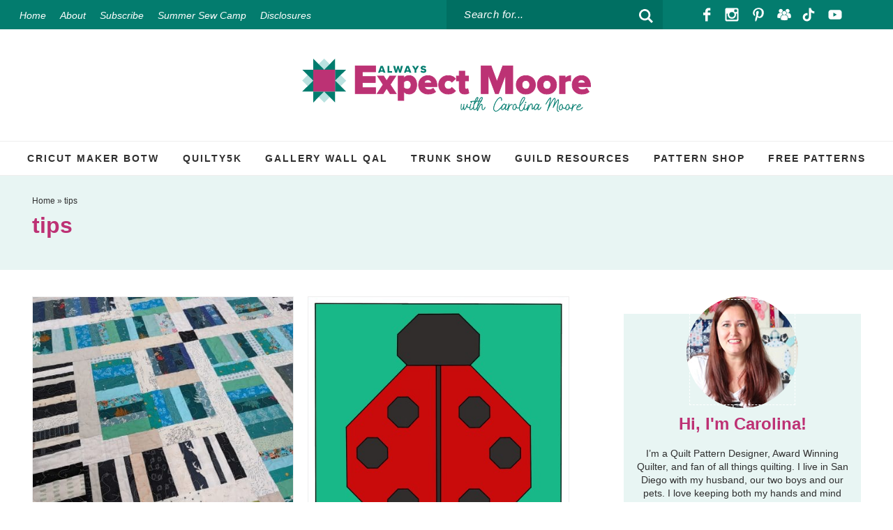

--- FILE ---
content_type: text/html; charset=UTF-8
request_url: https://alwaysexpectmoore.com/category/tips/
body_size: 20053
content:
<!DOCTYPE html><html lang="en-US"><head ><meta charset="UTF-8" /><meta name="viewport" content="width=device-width, initial-scale=1" /><meta name='robots' content='index, follow, max-image-preview:large, max-snippet:-1, max-video-preview:-1' /><title>tips Archives - Always Expect Moore</title><link rel="canonical" href="https://alwaysexpectmoore.com/category/tips/" /><link rel="next" href="https://alwaysexpectmoore.com/category/tips/page/2/" /><meta property="og:locale" content="en_US" /><meta property="og:type" content="article" /><meta property="og:title" content="tips Archives - Always Expect Moore" /><meta property="og:url" content="https://alwaysexpectmoore.com/category/tips/" /><meta property="og:site_name" content="Always Expect Moore" /><meta name="twitter:card" content="summary_large_image" /><meta name="twitter:site" content="@alwaysexpectmoore" /> <script type="application/ld+json" class="yoast-schema-graph">{"@context":"https://schema.org","@graph":[{"@type":"CollectionPage","@id":"https://alwaysexpectmoore.com/category/tips/","url":"https://alwaysexpectmoore.com/category/tips/","name":"tips Archives - Always Expect Moore","isPartOf":{"@id":"https://alwaysexpectmoore.com/#website"},"primaryImageOfPage":{"@id":"https://alwaysexpectmoore.com/category/tips/#primaryimage"},"image":{"@id":"https://alwaysexpectmoore.com/category/tips/#primaryimage"},"thumbnailUrl":"https://alwaysexpectmoore.com/wp-content/uploads/2023/03/PXL_20230124_183248548.jpg","breadcrumb":{"@id":"https://alwaysexpectmoore.com/category/tips/#breadcrumb"},"inLanguage":"en-US"},{"@type":"ImageObject","inLanguage":"en-US","@id":"https://alwaysexpectmoore.com/category/tips/#primaryimage","url":"https://alwaysexpectmoore.com/wp-content/uploads/2023/03/PXL_20230124_183248548.jpg","contentUrl":"https://alwaysexpectmoore.com/wp-content/uploads/2023/03/PXL_20230124_183248548.jpg","width":3072,"height":4080,"caption":"Scrappy Portland Quilt by Seamingly Kate"},{"@type":"BreadcrumbList","@id":"https://alwaysexpectmoore.com/category/tips/#breadcrumb","itemListElement":[{"@type":"ListItem","position":1,"name":"Home","item":"https://alwaysexpectmoore.com/"},{"@type":"ListItem","position":2,"name":"tips"}]},{"@type":"WebSite","@id":"https://alwaysexpectmoore.com/#website","url":"https://alwaysexpectmoore.com/","name":"Always Expect Moore","description":"Quilts &amp; Pattern Design","publisher":{"@id":"https://alwaysexpectmoore.com/#organization"},"potentialAction":[{"@type":"SearchAction","target":{"@type":"EntryPoint","urlTemplate":"https://alwaysexpectmoore.com/?s={search_term_string}"},"query-input":{"@type":"PropertyValueSpecification","valueRequired":true,"valueName":"search_term_string"}}],"inLanguage":"en-US"},{"@type":"Organization","@id":"https://alwaysexpectmoore.com/#organization","name":"Always Expect Moore","url":"https://alwaysexpectmoore.com/","logo":{"@type":"ImageObject","inLanguage":"en-US","@id":"https://alwaysexpectmoore.com/#/schema/logo/image/","url":"https://alwaysexpectmoore.com/wp-content/uploads/2022/06/header.png","contentUrl":"https://alwaysexpectmoore.com/wp-content/uploads/2022/06/header.png","width":2501,"height":460,"caption":"Always Expect Moore"},"image":{"@id":"https://alwaysexpectmoore.com/#/schema/logo/image/"},"sameAs":["https://www.facebook.com/alwaysexpectmoore","https://x.com/alwaysexpectmoore","https://www.instagram.com/craftmoore","https://www.pinterest.com/craftmoore/","https://youtube.com/craftmoore"]}]}</script> <link rel="alternate" type="application/rss+xml" title="Always Expect Moore &raquo; Feed" href="https://alwaysexpectmoore.com/feed/" /><link rel="alternate" type="application/rss+xml" title="Always Expect Moore &raquo; Comments Feed" href="https://alwaysexpectmoore.com/comments/feed/" /><link rel="alternate" type="application/rss+xml" title="Always Expect Moore &raquo; tips Category Feed" href="https://alwaysexpectmoore.com/category/tips/feed/" /><style id='wp-img-auto-sizes-contain-inline-css' type='text/css'>img:is([sizes=auto i],[sizes^="auto," i]){contain-intrinsic-size:3000px 1500px}
/*# sourceURL=wp-img-auto-sizes-contain-inline-css */</style><link data-optimized="2" rel="stylesheet" href="https://alwaysexpectmoore.com/wp-content/litespeed/css/657149329221c8b39bbd611d9edbda62.css?ver=c88e7" /><style id='global-styles-inline-css' type='text/css'>:root{--wp--preset--aspect-ratio--square: 1;--wp--preset--aspect-ratio--4-3: 4/3;--wp--preset--aspect-ratio--3-4: 3/4;--wp--preset--aspect-ratio--3-2: 3/2;--wp--preset--aspect-ratio--2-3: 2/3;--wp--preset--aspect-ratio--16-9: 16/9;--wp--preset--aspect-ratio--9-16: 9/16;--wp--preset--color--black: #2f2f2f;--wp--preset--color--cyan-bluish-gray: #abb8c3;--wp--preset--color--white: #ffffff;--wp--preset--color--pale-pink: #f78da7;--wp--preset--color--vivid-red: #cf2e2e;--wp--preset--color--luminous-vivid-orange: #ff6900;--wp--preset--color--luminous-vivid-amber: #fcb900;--wp--preset--color--light-green-cyan: #7bdcb5;--wp--preset--color--vivid-green-cyan: #00d084;--wp--preset--color--pale-cyan-blue: #8ed1fc;--wp--preset--color--vivid-cyan-blue: #0693e3;--wp--preset--color--vivid-purple: #9b51e0;--wp--preset--color--dark-purple: #bd3174;--wp--preset--color--dark-green: #037c6e;--wp--preset--color--yellow: #cfb834;--wp--preset--color--light-blue: #bae2e0;--wp--preset--gradient--vivid-cyan-blue-to-vivid-purple: linear-gradient(135deg,rgb(6,147,227) 0%,rgb(155,81,224) 100%);--wp--preset--gradient--light-green-cyan-to-vivid-green-cyan: linear-gradient(135deg,rgb(122,220,180) 0%,rgb(0,208,130) 100%);--wp--preset--gradient--luminous-vivid-amber-to-luminous-vivid-orange: linear-gradient(135deg,rgb(252,185,0) 0%,rgb(255,105,0) 100%);--wp--preset--gradient--luminous-vivid-orange-to-vivid-red: linear-gradient(135deg,rgb(255,105,0) 0%,rgb(207,46,46) 100%);--wp--preset--gradient--very-light-gray-to-cyan-bluish-gray: linear-gradient(135deg,rgb(238,238,238) 0%,rgb(169,184,195) 100%);--wp--preset--gradient--cool-to-warm-spectrum: linear-gradient(135deg,rgb(74,234,220) 0%,rgb(151,120,209) 20%,rgb(207,42,186) 40%,rgb(238,44,130) 60%,rgb(251,105,98) 80%,rgb(254,248,76) 100%);--wp--preset--gradient--blush-light-purple: linear-gradient(135deg,rgb(255,206,236) 0%,rgb(152,150,240) 100%);--wp--preset--gradient--blush-bordeaux: linear-gradient(135deg,rgb(254,205,165) 0%,rgb(254,45,45) 50%,rgb(107,0,62) 100%);--wp--preset--gradient--luminous-dusk: linear-gradient(135deg,rgb(255,203,112) 0%,rgb(199,81,192) 50%,rgb(65,88,208) 100%);--wp--preset--gradient--pale-ocean: linear-gradient(135deg,rgb(255,245,203) 0%,rgb(182,227,212) 50%,rgb(51,167,181) 100%);--wp--preset--gradient--electric-grass: linear-gradient(135deg,rgb(202,248,128) 0%,rgb(113,206,126) 100%);--wp--preset--gradient--midnight: linear-gradient(135deg,rgb(2,3,129) 0%,rgb(40,116,252) 100%);--wp--preset--font-size--small: 13px;--wp--preset--font-size--medium: 20px;--wp--preset--font-size--large: 36px;--wp--preset--font-size--x-large: 42px;--wp--preset--spacing--20: 0.44rem;--wp--preset--spacing--30: 0.67rem;--wp--preset--spacing--40: 1rem;--wp--preset--spacing--50: 1.5rem;--wp--preset--spacing--60: 2.25rem;--wp--preset--spacing--70: 3.38rem;--wp--preset--spacing--80: 5.06rem;--wp--preset--shadow--natural: 6px 6px 9px rgba(0, 0, 0, 0.2);--wp--preset--shadow--deep: 12px 12px 50px rgba(0, 0, 0, 0.4);--wp--preset--shadow--sharp: 6px 6px 0px rgba(0, 0, 0, 0.2);--wp--preset--shadow--outlined: 6px 6px 0px -3px rgb(255, 255, 255), 6px 6px rgb(0, 0, 0);--wp--preset--shadow--crisp: 6px 6px 0px rgb(0, 0, 0);}:where(.is-layout-flex){gap: 0.5em;}:where(.is-layout-grid){gap: 0.5em;}body .is-layout-flex{display: flex;}.is-layout-flex{flex-wrap: wrap;align-items: center;}.is-layout-flex > :is(*, div){margin: 0;}body .is-layout-grid{display: grid;}.is-layout-grid > :is(*, div){margin: 0;}:where(.wp-block-columns.is-layout-flex){gap: 2em;}:where(.wp-block-columns.is-layout-grid){gap: 2em;}:where(.wp-block-post-template.is-layout-flex){gap: 1.25em;}:where(.wp-block-post-template.is-layout-grid){gap: 1.25em;}.has-black-color{color: var(--wp--preset--color--black) !important;}.has-cyan-bluish-gray-color{color: var(--wp--preset--color--cyan-bluish-gray) !important;}.has-white-color{color: var(--wp--preset--color--white) !important;}.has-pale-pink-color{color: var(--wp--preset--color--pale-pink) !important;}.has-vivid-red-color{color: var(--wp--preset--color--vivid-red) !important;}.has-luminous-vivid-orange-color{color: var(--wp--preset--color--luminous-vivid-orange) !important;}.has-luminous-vivid-amber-color{color: var(--wp--preset--color--luminous-vivid-amber) !important;}.has-light-green-cyan-color{color: var(--wp--preset--color--light-green-cyan) !important;}.has-vivid-green-cyan-color{color: var(--wp--preset--color--vivid-green-cyan) !important;}.has-pale-cyan-blue-color{color: var(--wp--preset--color--pale-cyan-blue) !important;}.has-vivid-cyan-blue-color{color: var(--wp--preset--color--vivid-cyan-blue) !important;}.has-vivid-purple-color{color: var(--wp--preset--color--vivid-purple) !important;}.has-black-background-color{background-color: var(--wp--preset--color--black) !important;}.has-cyan-bluish-gray-background-color{background-color: var(--wp--preset--color--cyan-bluish-gray) !important;}.has-white-background-color{background-color: var(--wp--preset--color--white) !important;}.has-pale-pink-background-color{background-color: var(--wp--preset--color--pale-pink) !important;}.has-vivid-red-background-color{background-color: var(--wp--preset--color--vivid-red) !important;}.has-luminous-vivid-orange-background-color{background-color: var(--wp--preset--color--luminous-vivid-orange) !important;}.has-luminous-vivid-amber-background-color{background-color: var(--wp--preset--color--luminous-vivid-amber) !important;}.has-light-green-cyan-background-color{background-color: var(--wp--preset--color--light-green-cyan) !important;}.has-vivid-green-cyan-background-color{background-color: var(--wp--preset--color--vivid-green-cyan) !important;}.has-pale-cyan-blue-background-color{background-color: var(--wp--preset--color--pale-cyan-blue) !important;}.has-vivid-cyan-blue-background-color{background-color: var(--wp--preset--color--vivid-cyan-blue) !important;}.has-vivid-purple-background-color{background-color: var(--wp--preset--color--vivid-purple) !important;}.has-black-border-color{border-color: var(--wp--preset--color--black) !important;}.has-cyan-bluish-gray-border-color{border-color: var(--wp--preset--color--cyan-bluish-gray) !important;}.has-white-border-color{border-color: var(--wp--preset--color--white) !important;}.has-pale-pink-border-color{border-color: var(--wp--preset--color--pale-pink) !important;}.has-vivid-red-border-color{border-color: var(--wp--preset--color--vivid-red) !important;}.has-luminous-vivid-orange-border-color{border-color: var(--wp--preset--color--luminous-vivid-orange) !important;}.has-luminous-vivid-amber-border-color{border-color: var(--wp--preset--color--luminous-vivid-amber) !important;}.has-light-green-cyan-border-color{border-color: var(--wp--preset--color--light-green-cyan) !important;}.has-vivid-green-cyan-border-color{border-color: var(--wp--preset--color--vivid-green-cyan) !important;}.has-pale-cyan-blue-border-color{border-color: var(--wp--preset--color--pale-cyan-blue) !important;}.has-vivid-cyan-blue-border-color{border-color: var(--wp--preset--color--vivid-cyan-blue) !important;}.has-vivid-purple-border-color{border-color: var(--wp--preset--color--vivid-purple) !important;}.has-vivid-cyan-blue-to-vivid-purple-gradient-background{background: var(--wp--preset--gradient--vivid-cyan-blue-to-vivid-purple) !important;}.has-light-green-cyan-to-vivid-green-cyan-gradient-background{background: var(--wp--preset--gradient--light-green-cyan-to-vivid-green-cyan) !important;}.has-luminous-vivid-amber-to-luminous-vivid-orange-gradient-background{background: var(--wp--preset--gradient--luminous-vivid-amber-to-luminous-vivid-orange) !important;}.has-luminous-vivid-orange-to-vivid-red-gradient-background{background: var(--wp--preset--gradient--luminous-vivid-orange-to-vivid-red) !important;}.has-very-light-gray-to-cyan-bluish-gray-gradient-background{background: var(--wp--preset--gradient--very-light-gray-to-cyan-bluish-gray) !important;}.has-cool-to-warm-spectrum-gradient-background{background: var(--wp--preset--gradient--cool-to-warm-spectrum) !important;}.has-blush-light-purple-gradient-background{background: var(--wp--preset--gradient--blush-light-purple) !important;}.has-blush-bordeaux-gradient-background{background: var(--wp--preset--gradient--blush-bordeaux) !important;}.has-luminous-dusk-gradient-background{background: var(--wp--preset--gradient--luminous-dusk) !important;}.has-pale-ocean-gradient-background{background: var(--wp--preset--gradient--pale-ocean) !important;}.has-electric-grass-gradient-background{background: var(--wp--preset--gradient--electric-grass) !important;}.has-midnight-gradient-background{background: var(--wp--preset--gradient--midnight) !important;}.has-small-font-size{font-size: var(--wp--preset--font-size--small) !important;}.has-medium-font-size{font-size: var(--wp--preset--font-size--medium) !important;}.has-large-font-size{font-size: var(--wp--preset--font-size--large) !important;}.has-x-large-font-size{font-size: var(--wp--preset--font-size--x-large) !important;}
/*# sourceURL=global-styles-inline-css */</style><style id='classic-theme-styles-inline-css' type='text/css'>/*! This file is auto-generated */
.wp-block-button__link{color:#fff;background-color:#32373c;border-radius:9999px;box-shadow:none;text-decoration:none;padding:calc(.667em + 2px) calc(1.333em + 2px);font-size:1.125em}.wp-block-file__button{background:#32373c;color:#fff;text-decoration:none}
/*# sourceURL=/wp-includes/css/classic-themes.min.css */</style> <script type="litespeed/javascript" data-src="https://alwaysexpectmoore.com/wp-includes/js/jquery/jquery.js" id="jquery-js"></script> <link rel="https://api.w.org/" href="https://alwaysexpectmoore.com/wp-json/" /><link rel="alternate" title="JSON" type="application/json" href="https://alwaysexpectmoore.com/wp-json/wp/v2/categories/396" /><link rel="pingback" href="https://alwaysexpectmoore.com/xmlrpc.php" />
 <script type="litespeed/javascript" data-src="https://www.googletagmanager.com/gtag/js?id=G-JFRE0JRECR"></script> <script type="litespeed/javascript">window.dataLayer=window.dataLayer||[];function gtag(){dataLayer.push(arguments)}
gtag('js',new Date());gtag('config','G-JFRE0JRECR')</script> <meta name="google-site-verification" content="rBFpVkNAlhJCNSV1KaPuX4MsH08FNos222tlrTlsI50" /><link rel="icon" href="https://alwaysexpectmoore.com/wp-content/uploads/2022/06/cropped-favicon-32x32.png" sizes="32x32" /><link rel="icon" href="https://alwaysexpectmoore.com/wp-content/uploads/2022/06/cropped-favicon-192x192.png" sizes="192x192" /><link rel="apple-touch-icon" href="https://alwaysexpectmoore.com/wp-content/uploads/2022/06/cropped-favicon-180x180.png" /><meta name="msapplication-TileImage" content="https://alwaysexpectmoore.com/wp-content/uploads/2022/06/cropped-favicon-270x270.png" /><style type="text/css" id="wp-custom-css">.custom-header .site-header{background: #fff !important;}</style></head><body class="archive category category-tips category-396 wp-embed-responsive wp-theme-genesis wp-child-theme-pmd-alwaysmoore header-image header-full-width content-sidebar genesis-breadcrumbs-visible"><div class="site-container"><ul class="genesis-skip-link"><li><a href="#genesis-nav-primary" class="screen-reader-shortcut"> Skip to primary navigation</a></li><li><a href="#genesis-content" class="screen-reader-shortcut"> Skip to main content</a></li><li><a href="#genesis-sidebar-primary" class="screen-reader-shortcut"> Skip to primary sidebar</a></li></ul><div class="top-bar"><div class="wrap"><div class="top-bar_row">
<a href="https://alwaysexpectmoore.com/" target="">Home</a>
<a href="https://alwaysexpectmoore.com/about" target="">About</a>
<a href="https://view.flodesk.com/pages/5de823a733c218002b9c6ad7" target="_blank">Subscribe</a>
<a href="https://alwaysexpectmoore.com/2020/07/summer-sew-camp.html" target="">Summer Sew Camp</a>
<a href="https://alwaysexpectmoore.com/disclosures" target="">Disclosures</a></div><div class="top-bar_row"><form role="search" method="get" class="search-form" action="https://alwaysexpectmoore.com/">
<label>
<span class="screen-reader-text">Search for</span>
<input type="search" class="search-field" placeholder="Search for..." value="" name="s" title="Search for" />
</label>
<button type="submit" class="search-submit" aria-label="search"><svg class="svg-icon" width="16" height="16" aria-hidden="true" role="img" focusable="false" id="Layer_1" data-name="Layer 1" xmlns="http://www.w3.org/2000/svg" viewBox="0 0 37.99 37.99"><defs><style>.cls-1{fill:#231f20;}</style></defs><title>search</title><path class="cls-1" d="M38.84,35.13l-4,4L25.2,29.47a15.54,15.54,0,1,1,6.72-12.8,15.41,15.41,0,0,1-2.73,8.78ZM16.38,6.3A10.35,10.35,0,1,0,26.72,16.67,10.36,10.36,0,0,0,16.38,6.3Z" transform="translate(-0.84 -1.13)"/></svg></button></form></div><div class="top-bar_row"><div class="social">
<span class="facebook"><a href="https://www.facebook.com/alwaysexpectmoore" target="_blank" aria-label="Facebook" rel="noopener"></a></span>
<span class="instagram"><a href="https://www.instagram.com/craftmoore" target="_blank" aria-label="Instagram" rel="noopener"></a></span>
<span class="pinterest"><a href="https://www.pinterest.com/craftmoore/" target="_blank" aria-label="Pinterest" rel="noopener"></a></span>
<span class="facebook-group"><a href="https://www.facebook.com/groups/172875917620179" target="_blank" aria-label="Facebook Group" rel="noopener"></a></span>
<span class="tiktok"><a href="https://www.tiktok.com/@craftmoore" target="_blank" aria-label="Tiktok" rel="noopener"></a></span>
<span class="youtube"><a href="https://youtube.com/craftmoore" target="_blank" aria-label="Youtube" rel="noopener"></a></span></div></div></div></div><div class="mobile-news">
<button onclick="openPopup()">
Subscribe <strong>To Keep in Touch!</strong>
</button></div><header class="site-header"><div class="wrap"><div class="title-area"><p class="site-title"><a href="https://alwaysexpectmoore.com/">Always Expect Moore</a></p><p class="site-description">Quilts &amp; Pattern Design</p></div><button class="menu-toggle" aria-label="menu"><svg class="svg-icon open" width="24" height="24" aria-hidden="true" role="img" focusable="false" xmlns="http://www.w3.org/2000/svg" viewBox="0 0 24 24"><path fill-rule="evenodd" d="M1.5,2.5 L22.5,2.5 C23.0522847,2.5 23.5,2.94771525 23.5,3.5 L23.5,4.5 C23.5,5.05228475 23.0522847,5.5 22.5,5.5 L1.5,5.5 C0.94771525,5.5 0.5,5.05228475 0.5,4.5 L0.5,3.5 C0.5,2.94771525 0.94771525,2.5 1.5,2.5 Z M1.5,10.5 L22.5,10.5 C23.0522847,10.5 23.5,10.9477153 23.5,11.5 L23.5,12.5 C23.5,13.0522847 23.0522847,13.5 22.5,13.5 L1.5,13.5 C0.94771525,13.5 0.5,13.0522847 0.5,12.5 L0.5,11.5 C0.5,10.9477153 0.94771525,10.5 1.5,10.5 Z M1.5,18.5 L22.5,18.5 C23.0522847,18.5 23.5,18.9477153 23.5,19.5 L23.5,20.5 C23.5,21.0522847 23.0522847,21.5 22.5,21.5 L1.5,21.5 C0.94771525,21.5 0.5,21.0522847 0.5,20.5 L0.5,19.5 C0.5,18.9477153 0.94771525,18.5 1.5,18.5 Z"/></svg><svg class="svg-icon close" width="24" height="24" aria-hidden="true" role="img" focusable="false" xmlns="http://www.w3.org/2000/svg" viewBox="0 0 24 24"><path fill-rule="evenodd" d="M14.2989722,12.176322 C14.2519553,12.1294237 14.2255314,12.0657448 14.2255314,11.9993367 C14.2255314,11.9329286 14.2519553,11.8692496 14.2989722,11.8223514 L23.561202,2.56112153 C24.1468512,1.97464389 24.1461797,1.0244473 23.5597021,0.438798032 C22.9732245,-0.146851237 22.0230279,-0.14617973 21.4373786,0.440297885 L12.1761487,9.6975281 C12.1292505,9.74454504 12.0655715,9.77096888 11.9991634,9.77096888 C11.9327553,9.77096888 11.8690764,9.74454504 11.8221782,9.6975281 L2.56094827,0.440297885 C1.97529899,-0.145627512 1.02555007,-0.145851351 0.439624669,0.439797926 C-0.146300728,1.0254472 -0.146524567,1.97519613 0.439124711,2.56112153 L9.69935467,11.8223514 C9.74637162,11.8692496 9.77279546,11.9329286 9.77279546,11.9993367 C9.77279546,12.0657448 9.74637162,12.1294237 9.69935467,12.176322 L0.439124711,21.4385518 C0.0602760557,21.817579 -0.0875858948,22.369928 0.0512370248,22.8875342 C0.190059944,23.4051404 0.59447723,23.8093671 1.1121488,23.9479461 C1.62982038,24.086525 2.18209962,23.9384027 2.56094827,23.5593754 L11.8221782,14.2971456 C11.8690764,14.2501287 11.9327553,14.2237048 11.9991634,14.2237048 C12.0655715,14.2237048 12.1292505,14.2501287 12.1761487,14.2971456 L21.4373786,23.5593754 C22.0230279,24.1453008 22.9727768,24.1455246 23.5587022,23.5598754 C24.1446276,22.9742261 24.1448514,22.0244772 23.5592022,21.4385518 L14.2989722,12.176322 Z"/></svg><span class="screen-reader-text">Menu</span></button><button class="search-toggle" aria-label="search"><svg class="svg-icon open" width="24" height="24" aria-hidden="true" role="img" focusable="false" id="Layer_1" data-name="Layer 1" xmlns="http://www.w3.org/2000/svg" viewBox="0 0 37.99 37.99"><defs><style>.cls-1{fill:#231f20;}</style></defs><title>search</title><path class="cls-1" d="M38.84,35.13l-4,4L25.2,29.47a15.54,15.54,0,1,1,6.72-12.8,15.41,15.41,0,0,1-2.73,8.78ZM16.38,6.3A10.35,10.35,0,1,0,26.72,16.67,10.36,10.36,0,0,0,16.38,6.3Z" transform="translate(-0.84 -1.13)"/></svg><svg class="svg-icon close" width="24" height="24" aria-hidden="true" role="img" focusable="false" xmlns="http://www.w3.org/2000/svg" viewBox="0 0 24 24"><path fill-rule="evenodd" d="M14.2989722,12.176322 C14.2519553,12.1294237 14.2255314,12.0657448 14.2255314,11.9993367 C14.2255314,11.9329286 14.2519553,11.8692496 14.2989722,11.8223514 L23.561202,2.56112153 C24.1468512,1.97464389 24.1461797,1.0244473 23.5597021,0.438798032 C22.9732245,-0.146851237 22.0230279,-0.14617973 21.4373786,0.440297885 L12.1761487,9.6975281 C12.1292505,9.74454504 12.0655715,9.77096888 11.9991634,9.77096888 C11.9327553,9.77096888 11.8690764,9.74454504 11.8221782,9.6975281 L2.56094827,0.440297885 C1.97529899,-0.145627512 1.02555007,-0.145851351 0.439624669,0.439797926 C-0.146300728,1.0254472 -0.146524567,1.97519613 0.439124711,2.56112153 L9.69935467,11.8223514 C9.74637162,11.8692496 9.77279546,11.9329286 9.77279546,11.9993367 C9.77279546,12.0657448 9.74637162,12.1294237 9.69935467,12.176322 L0.439124711,21.4385518 C0.0602760557,21.817579 -0.0875858948,22.369928 0.0512370248,22.8875342 C0.190059944,23.4051404 0.59447723,23.8093671 1.1121488,23.9479461 C1.62982038,24.086525 2.18209962,23.9384027 2.56094827,23.5593754 L11.8221782,14.2971456 C11.8690764,14.2501287 11.9327553,14.2237048 11.9991634,14.2237048 C12.0655715,14.2237048 12.1292505,14.2501287 12.1761487,14.2971456 L21.4373786,23.5593754 C22.0230279,24.1453008 22.9727768,24.1455246 23.5587022,23.5598754 C24.1446276,22.9742261 24.1448514,22.0244772 23.5592022,21.4385518 L14.2989722,12.176322 Z"/></svg><span class="screen-reader-text">Search</span></button><nav class="nav-menu" role="navigation"><div class="nav-primary"><ul id="primary-menu" class="menu"><li id="menu-item-6521" class="menu-item menu-item-type-post_type menu-item-object-page menu-item-6521"><a href="https://alwaysexpectmoore.com/cricutmakerbotw/">Cricut Maker BOTW</a></li><li id="menu-item-6522" class="menu-item menu-item-type-post_type menu-item-object-page menu-item-6522"><a href="https://alwaysexpectmoore.com/quilty5k/">Quilty5k</a></li><li id="menu-item-6523" class="menu-item menu-item-type-post_type menu-item-object-page menu-item-6523"><a href="https://alwaysexpectmoore.com/gallery-wall-qal/">Gallery Wall QAL</a></li><li id="menu-item-6526" class="menu-item menu-item-type-custom menu-item-object-custom menu-item-6526"><a href="https://alwaysexpectmoore.com/trunk-show">Trunk Show</a></li><li id="menu-item-6527" class="menu-item menu-item-type-custom menu-item-object-custom menu-item-6527"><a href="https://alwaysexpectmoore.com/guild-resources">Guild Resources</a></li><li id="menu-item-6529" class="menu-item menu-item-type-custom menu-item-object-custom menu-item-6529"><a target="_blank" href="https://www.carolinamoorepatterns.com/">Pattern Shop</a></li><li id="menu-item-6528" class="menu-item menu-item-type-custom menu-item-object-custom menu-item-6528"><a href="https://alwaysexpectmoore.com/quilts">Free Patterns</a></li></ul></div><div class="header-search"><form role="search" method="get" class="search-form" action="https://alwaysexpectmoore.com/">
<label>
<span class="screen-reader-text">Search for</span>
<input type="search" class="search-field" placeholder="Search for..." value="" name="s" title="Search for" />
</label>
<button type="submit" class="search-submit" aria-label="search"><svg class="svg-icon" width="16" height="16" aria-hidden="true" role="img" focusable="false" id="Layer_1" data-name="Layer 1" xmlns="http://www.w3.org/2000/svg" viewBox="0 0 37.99 37.99"><defs><style>.cls-1{fill:#231f20;}</style></defs><title>search</title><path class="cls-1" d="M38.84,35.13l-4,4L25.2,29.47a15.54,15.54,0,1,1,6.72-12.8,15.41,15.41,0,0,1-2.73,8.78ZM16.38,6.3A10.35,10.35,0,1,0,26.72,16.67,10.36,10.36,0,0,0,16.38,6.3Z" transform="translate(-0.84 -1.13)"/></svg></button></form></div><div class="social">
<span class="facebook"><a href="https://www.facebook.com/alwaysexpectmoore" target="_blank" aria-label="Facebook" rel="noopener"></a></span>
<span class="instagram"><a href="https://www.instagram.com/craftmoore" target="_blank" aria-label="Instagram" rel="noopener"></a></span>
<span class="pinterest"><a href="https://www.pinterest.com/craftmoore/" target="_blank" aria-label="Pinterest" rel="noopener"></a></span>
<span class="facebook-group"><a href="https://www.facebook.com/groups/172875917620179" target="_blank" aria-label="Facebook Group" rel="noopener"></a></span>
<span class="tiktok"><a href="https://www.tiktok.com/@craftmoore" target="_blank" aria-label="Tiktok" rel="noopener"></a></span>
<span class="youtube"><a href="https://youtube.com/craftmoore" target="_blank" aria-label="Youtube" rel="noopener"></a></span></div><div class="mobile-only-menu">																			<a href="https://alwaysexpectmoore.com/" target="">Home</a>
<a href="https://alwaysexpectmoore.com/about" target="">About</a>
<a href="https://view.flodesk.com/pages/5de823a733c218002b9c6ad7" target="_blank">Subscribe</a>
<a href="https://alwaysexpectmoore.com/2020/07/summer-sew-camp.html" target="">Summer Sew Camp</a>
<a href="https://alwaysexpectmoore.com/disclosures" target="">Disclosures</a></div></div></header><nav class="nav-secondary" aria-label="Secondary"><div class="wrap"><ul id="menu-primary-menu-2022" class="menu genesis-nav-menu menu-secondary js-superfish"><li class="menu-item menu-item-type-post_type menu-item-object-page menu-item-6521"><a href="https://alwaysexpectmoore.com/cricutmakerbotw/"><span >Cricut Maker BOTW</span></a></li><li class="menu-item menu-item-type-post_type menu-item-object-page menu-item-6522"><a href="https://alwaysexpectmoore.com/quilty5k/"><span >Quilty5k</span></a></li><li class="menu-item menu-item-type-post_type menu-item-object-page menu-item-6523"><a href="https://alwaysexpectmoore.com/gallery-wall-qal/"><span >Gallery Wall QAL</span></a></li><li class="menu-item menu-item-type-custom menu-item-object-custom menu-item-6526"><a href="https://alwaysexpectmoore.com/trunk-show"><span >Trunk Show</span></a></li><li class="menu-item menu-item-type-custom menu-item-object-custom menu-item-6527"><a href="https://alwaysexpectmoore.com/guild-resources"><span >Guild Resources</span></a></li><li class="menu-item menu-item-type-custom menu-item-object-custom menu-item-6529"><a target="_blank" href="https://www.carolinamoorepatterns.com/"><span >Pattern Shop</span></a></li><li class="menu-item menu-item-type-custom menu-item-object-custom menu-item-6528"><a href="https://alwaysexpectmoore.com/quilts"><span >Free Patterns</span></a></li></ul></div></nav><div class="custom-archive-description"><div class="wrap"><div class="breadcrumb"><span><span><a href="https://alwaysexpectmoore.com/">Home</a></span> » <span class="breadcrumb_last" aria-current="page">tips</span></span></div><div class="archive-description taxonomy-archive-description taxonomy-description"><h1 class="archive-title">tips</h1></div></div></div><div class="catsub"><div class="wrap"></div></div><div class="site-inner"><div class="wrap"><div class="content-sidebar-wrap"><main class="content" id="genesis-content"><article class="post-7400 post type-post status-publish format-standard has-post-thumbnail category-guest-blogging category-quilt-2 category-quilt-pattern category-sewing category-sewing-tutorials category-tips tag-easy tag-quilt-2 tag-scrap tag-scrap-quilt tag-scrappy tag-scraps entry" aria-label="Scrap Tape &#038; Free Scrappy Portland Quilt Tutorial"><header class="entry-header"><a class="entry-image-link" href="https://alwaysexpectmoore.com/scrappy-portland-quilt-with-scrap-tape/" aria-hidden="true" tabindex="-1"><img data-lazyloaded="1" src="[data-uri]" width="450" height="450" data-src="https://alwaysexpectmoore.com/wp-content/uploads/2023/03/PXL_20230124_183248548-450x450.jpg" class="aligncenter post-image entry-image wp-image-7415" alt="Scrappy Portland Quilt by Seamingly Kate" decoding="async" data-srcset="https://alwaysexpectmoore.com/wp-content/uploads/2023/03/PXL_20230124_183248548-450x450.jpg 450w, https://alwaysexpectmoore.com/wp-content/uploads/2023/03/PXL_20230124_183248548-200x200.jpg 200w, https://alwaysexpectmoore.com/wp-content/uploads/2023/03/PXL_20230124_183248548-250x250.jpg 250w" data-sizes="(max-width: 450px) 100vw, 450px" /></a><h2 class="entry-title"><a class="entry-title-link" rel="bookmark" href="https://alwaysexpectmoore.com/scrappy-portland-quilt-with-scrap-tape/">Scrap Tape &#038; Free Scrappy Portland Quilt Tutorial</a></h2></header><div class="entry-content"></div><footer class="entry-footer"></footer></article><article class="post-4053 post type-post status-publish format-standard has-post-thumbnail category-quilt-2 category-quilt-block-mania category-quilt-pattern category-tips tag-free tag-free-quilt-pattern tag-pattern tag-quilt-2 tag-quilt-block entry" aria-label="Lady Bug Quilt Block"><header class="entry-header"><a class="entry-image-link" href="https://alwaysexpectmoore.com/lady-bug-quilt-block/" aria-hidden="true" tabindex="-1"><img data-lazyloaded="1" src="[data-uri]" width="450" height="450" data-src="https://alwaysexpectmoore.com/wp-content/uploads/2022/05/Ladybug-Quilt-block-450x450.jpg" class="aligncenter post-image entry-image wp-image-4057" alt="Ladybug quilt block pattern" decoding="async" loading="lazy" data-srcset="https://alwaysexpectmoore.com/wp-content/uploads/2022/05/Ladybug-Quilt-block-450x450.jpg 450w, https://alwaysexpectmoore.com/wp-content/uploads/2022/05/Ladybug-Quilt-block-250x250.jpg 250w, https://alwaysexpectmoore.com/wp-content/uploads/2022/05/Ladybug-Quilt-block-300x300.jpg 300w, https://alwaysexpectmoore.com/wp-content/uploads/2022/05/Ladybug-Quilt-block-500x500.jpg 500w, https://alwaysexpectmoore.com/wp-content/uploads/2022/05/Ladybug-Quilt-block-200x200.jpg 200w, https://alwaysexpectmoore.com/wp-content/uploads/2022/05/Ladybug-Quilt-block-768x768.jpg 768w, https://alwaysexpectmoore.com/wp-content/uploads/2022/05/Ladybug-Quilt-block-100x100.jpg 100w, https://alwaysexpectmoore.com/wp-content/uploads/2022/05/Ladybug-Quilt-block.jpg 1200w" data-sizes="auto, (max-width: 450px) 100vw, 450px" /></a><h2 class="entry-title"><a class="entry-title-link" rel="bookmark" href="https://alwaysexpectmoore.com/lady-bug-quilt-block/">Lady Bug Quilt Block</a></h2></header><div class="entry-content"></div><footer class="entry-footer"></footer></article><article class="post-4019 post type-post status-publish format-standard has-post-thumbnail category-how-to category-quilt-2 category-sewing category-sewing-tutorials category-tips tag-fabric-2 tag-quilt-2 tag-quilt-block tag-quilting entry" aria-label="Quilt Coat from Orphan Blocks"><header class="entry-header"><a class="entry-image-link" href="https://alwaysexpectmoore.com/quilt-coat-from-orphan-blocks/" aria-hidden="true" tabindex="-1"><img data-lazyloaded="1" src="[data-uri]" width="450" height="450" data-src="https://alwaysexpectmoore.com/wp-content/uploads/2022/03/quilt-coat-back-with-feature-block-450x450.jpg" class="aligncenter post-image entry-image wp-image-4025" alt="Quilt Coat layout using orphan blocks" decoding="async" loading="lazy" data-srcset="https://alwaysexpectmoore.com/wp-content/uploads/2022/03/quilt-coat-back-with-feature-block-450x450.jpg 450w, https://alwaysexpectmoore.com/wp-content/uploads/2022/03/quilt-coat-back-with-feature-block-250x250.jpg 250w, https://alwaysexpectmoore.com/wp-content/uploads/2022/03/quilt-coat-back-with-feature-block-200x200.jpg 200w, https://alwaysexpectmoore.com/wp-content/uploads/2022/03/quilt-coat-back-with-feature-block-100x100.jpg 100w" data-sizes="auto, (max-width: 450px) 100vw, 450px" /></a><h2 class="entry-title"><a class="entry-title-link" rel="bookmark" href="https://alwaysexpectmoore.com/quilt-coat-from-orphan-blocks/">Quilt Coat from Orphan Blocks</a></h2></header><div class="entry-content"></div><footer class="entry-footer"></footer></article><article class="post-3985 post type-post status-publish format-standard has-post-thumbnail category-product-reviews category-quilt-2 category-sewing category-sewing-tutorials category-tips category-video tag-easy tag-fabric-2 tag-pre-cut tag-quilt-2 tag-quilting entry" aria-label="Everything you want to know about Pre Cut Fabrics!"><header class="entry-header"><a class="entry-image-link" href="https://alwaysexpectmoore.com/everything-you-want-to-know-about-pre-cut-fabrics/" aria-hidden="true" tabindex="-1"><img data-lazyloaded="1" src="[data-uri]" width="450" height="450" data-src="https://alwaysexpectmoore.com/wp-content/uploads/2022/01/20220118_091052-450x450.jpg" class="aligncenter post-image entry-image wp-image-3989" alt="" decoding="async" loading="lazy" data-srcset="https://alwaysexpectmoore.com/wp-content/uploads/2022/01/20220118_091052-450x450.jpg 450w, https://alwaysexpectmoore.com/wp-content/uploads/2022/01/20220118_091052-250x250.jpg 250w, https://alwaysexpectmoore.com/wp-content/uploads/2022/01/20220118_091052-300x300.jpg 300w, https://alwaysexpectmoore.com/wp-content/uploads/2022/01/20220118_091052-500x500.jpg 500w, https://alwaysexpectmoore.com/wp-content/uploads/2022/01/20220118_091052-200x200.jpg 200w, https://alwaysexpectmoore.com/wp-content/uploads/2022/01/20220118_091052-768x768.jpg 768w, https://alwaysexpectmoore.com/wp-content/uploads/2022/01/20220118_091052-1536x1536.jpg 1536w, https://alwaysexpectmoore.com/wp-content/uploads/2022/01/20220118_091052-100x100.jpg 100w, https://alwaysexpectmoore.com/wp-content/uploads/2022/01/20220118_091052.jpg 1943w" data-sizes="auto, (max-width: 450px) 100vw, 450px" /></a><h2 class="entry-title"><a class="entry-title-link" rel="bookmark" href="https://alwaysexpectmoore.com/everything-you-want-to-know-about-pre-cut-fabrics/">Everything you want to know about Pre Cut Fabrics!</a></h2></header><div class="entry-content"></div><footer class="entry-footer"></footer></article><article class="post-3686 post type-post status-publish format-standard has-post-thumbnail category-quilt-2 category-quilt-pattern category-ruler-of-the-month category-sewing category-sewing-tutorials category-tips category-video tag-creative-grids-ruler tag-half-square-triangle entry" aria-label="The Turned Up Quilt"><header class="entry-header"><a class="entry-image-link" href="https://alwaysexpectmoore.com/the-turned-up-quilt/" aria-hidden="true" tabindex="-1"><img data-lazyloaded="1" src="[data-uri]" width="450" height="450" data-src="https://alwaysexpectmoore.com/wp-content/uploads/2021/03/Turned-Up-Square-450x450.jpg" class="aligncenter post-image entry-image wp-image-3688" alt="Close cropped square image of the Turned Up Quilt Pattern" decoding="async" loading="lazy" data-srcset="https://alwaysexpectmoore.com/wp-content/uploads/2021/03/Turned-Up-Square-450x450.jpg 450w, https://alwaysexpectmoore.com/wp-content/uploads/2021/03/Turned-Up-Square-250x250.jpg 250w, https://alwaysexpectmoore.com/wp-content/uploads/2021/03/Turned-Up-Square-300x300.jpg 300w, https://alwaysexpectmoore.com/wp-content/uploads/2021/03/Turned-Up-Square-500x500.jpg 500w, https://alwaysexpectmoore.com/wp-content/uploads/2021/03/Turned-Up-Square-200x200.jpg 200w, https://alwaysexpectmoore.com/wp-content/uploads/2021/03/Turned-Up-Square-768x769.jpg 768w, https://alwaysexpectmoore.com/wp-content/uploads/2021/03/Turned-Up-Square-100x100.jpg 100w, https://alwaysexpectmoore.com/wp-content/uploads/2021/03/Turned-Up-Square.jpg 1000w" data-sizes="auto, (max-width: 450px) 100vw, 450px" /></a><h2 class="entry-title"><a class="entry-title-link" rel="bookmark" href="https://alwaysexpectmoore.com/the-turned-up-quilt/">The Turned Up Quilt</a></h2></header><div class="entry-content"></div><footer class="entry-footer"></footer></article><article class="post-3679 post type-post status-publish format-standard has-post-thumbnail category-product-reviews category-quilt-2 category-sewing category-tips category-video tag-washable-fabric-pen entry" aria-label="Choosing Fabric Marking Pens"><header class="entry-header"><a class="entry-image-link" href="https://alwaysexpectmoore.com/choosing-fabric-marking-pens/" aria-hidden="true" tabindex="-1"><img data-lazyloaded="1" src="[data-uri]" width="450" height="450" data-src="https://alwaysexpectmoore.com/wp-content/uploads/2021/03/learning-fabric-pens-450x450.jpg" class="aligncenter post-image entry-image wp-image-3684" alt="Carolina holding fabric marking pens" decoding="async" loading="lazy" data-srcset="https://alwaysexpectmoore.com/wp-content/uploads/2021/03/learning-fabric-pens-450x450.jpg 450w, https://alwaysexpectmoore.com/wp-content/uploads/2021/03/learning-fabric-pens-250x250.jpg 250w, https://alwaysexpectmoore.com/wp-content/uploads/2021/03/learning-fabric-pens-200x200.jpg 200w, https://alwaysexpectmoore.com/wp-content/uploads/2021/03/learning-fabric-pens-100x100.jpg 100w" data-sizes="auto, (max-width: 450px) 100vw, 450px" /></a><h2 class="entry-title"><a class="entry-title-link" rel="bookmark" href="https://alwaysexpectmoore.com/choosing-fabric-marking-pens/">Choosing Fabric Marking Pens</a></h2></header><div class="entry-content"></div><footer class="entry-footer"></footer></article><article class="post-3632 post type-post status-publish format-standard has-post-thumbnail category-quilt-2 category-sewing category-tips tag-diy-new-year tag-quilting entry" aria-label="Quilting Resolutions NOT to Make"><header class="entry-header"><a class="entry-image-link" href="https://alwaysexpectmoore.com/quilting-resolutions-not-to-make/" aria-hidden="true" tabindex="-1"><img data-lazyloaded="1" src="[data-uri]" width="450" height="450" data-src="https://alwaysexpectmoore.com/wp-content/uploads/2021/01/IMG_20200819_202832_671-450x450.jpg" class="aligncenter post-image entry-image wp-image-3637" alt="" decoding="async" loading="lazy" data-srcset="https://alwaysexpectmoore.com/wp-content/uploads/2021/01/IMG_20200819_202832_671-450x450.jpg 450w, https://alwaysexpectmoore.com/wp-content/uploads/2021/01/IMG_20200819_202832_671-250x250.jpg 250w, https://alwaysexpectmoore.com/wp-content/uploads/2021/01/IMG_20200819_202832_671-300x300.jpg 300w, https://alwaysexpectmoore.com/wp-content/uploads/2021/01/IMG_20200819_202832_671-500x500.jpg 500w, https://alwaysexpectmoore.com/wp-content/uploads/2021/01/IMG_20200819_202832_671-200x200.jpg 200w, https://alwaysexpectmoore.com/wp-content/uploads/2021/01/IMG_20200819_202832_671-768x768.jpg 768w, https://alwaysexpectmoore.com/wp-content/uploads/2021/01/IMG_20200819_202832_671-1536x1536.jpg 1536w, https://alwaysexpectmoore.com/wp-content/uploads/2021/01/IMG_20200819_202832_671-100x100.jpg 100w, https://alwaysexpectmoore.com/wp-content/uploads/2021/01/IMG_20200819_202832_671.jpg 1742w" data-sizes="auto, (max-width: 450px) 100vw, 450px" /></a><h2 class="entry-title"><a class="entry-title-link" rel="bookmark" href="https://alwaysexpectmoore.com/quilting-resolutions-not-to-make/">Quilting Resolutions NOT to Make</a></h2></header><div class="entry-content"></div><footer class="entry-footer"></footer></article><article class="post-3574 post type-post status-publish format-standard has-post-thumbnail category-product-reviews category-quilt-2 category-sewing category-tips tag-book tag-foundation-paper-piecing entry" aria-label="I Spy Quilt Book Review"><header class="entry-header"><a class="entry-image-link" href="https://alwaysexpectmoore.com/i-spy-quilt-book-review/" aria-hidden="true" tabindex="-1"><img data-lazyloaded="1" src="[data-uri]" width="450" height="450" data-src="https://alwaysexpectmoore.com/wp-content/uploads/2020/12/book-and-blocks-450x450.jpg" class="aligncenter post-image entry-image wp-image-3575" alt="I spy foundation paper piecing book and three stitched blocks - a tree, tulip, and gift quilt block" decoding="async" loading="lazy" data-srcset="https://alwaysexpectmoore.com/wp-content/uploads/2020/12/book-and-blocks-450x450.jpg 450w, https://alwaysexpectmoore.com/wp-content/uploads/2020/12/book-and-blocks-250x250.jpg 250w, https://alwaysexpectmoore.com/wp-content/uploads/2020/12/book-and-blocks-300x300.jpg 300w, https://alwaysexpectmoore.com/wp-content/uploads/2020/12/book-and-blocks-501x500.jpg 501w, https://alwaysexpectmoore.com/wp-content/uploads/2020/12/book-and-blocks-200x200.jpg 200w, https://alwaysexpectmoore.com/wp-content/uploads/2020/12/book-and-blocks-768x767.jpg 768w, https://alwaysexpectmoore.com/wp-content/uploads/2020/12/book-and-blocks-100x100.jpg 100w, https://alwaysexpectmoore.com/wp-content/uploads/2020/12/book-and-blocks.jpg 1000w" data-sizes="auto, (max-width: 450px) 100vw, 450px" /></a><h2 class="entry-title"><a class="entry-title-link" rel="bookmark" href="https://alwaysexpectmoore.com/i-spy-quilt-book-review/">I Spy Quilt Book Review</a></h2></header><div class="entry-content"></div><footer class="entry-footer"></footer></article><article class="post-3551 post type-post status-publish format-standard has-post-thumbnail category-how-to category-quilt-2 category-quilt-pattern category-sewing-tutorials category-tips category-video entry" aria-label="Learn to Foundation Paper Piece"><header class="entry-header"><a class="entry-image-link" href="https://alwaysexpectmoore.com/learn-to-foundation-paper-piece/" aria-hidden="true" tabindex="-1"><img data-lazyloaded="1" src="[data-uri]" width="450" height="450" data-src="https://alwaysexpectmoore.com/wp-content/uploads/2020/11/IMG_2580-2-450x450.jpg" class="aligncenter post-image entry-image wp-image-3552" alt="" decoding="async" loading="lazy" data-srcset="https://alwaysexpectmoore.com/wp-content/uploads/2020/11/IMG_2580-2-450x450.jpg 450w, https://alwaysexpectmoore.com/wp-content/uploads/2020/11/IMG_2580-2-250x250.jpg 250w, https://alwaysexpectmoore.com/wp-content/uploads/2020/11/IMG_2580-2-200x200.jpg 200w, https://alwaysexpectmoore.com/wp-content/uploads/2020/11/IMG_2580-2-100x100.jpg 100w" data-sizes="auto, (max-width: 450px) 100vw, 450px" /></a><h2 class="entry-title"><a class="entry-title-link" rel="bookmark" href="https://alwaysexpectmoore.com/learn-to-foundation-paper-piece/">Learn to Foundation Paper Piece</a></h2></header><div class="entry-content"></div><footer class="entry-footer"></footer></article><article class="post-3539 post type-post status-publish format-standard has-post-thumbnail category-product-reviews category-quilt-2 category-tips category-video tag-gift tag-quilting entry" aria-label="Best Gifts for Quilters"><header class="entry-header"><a class="entry-image-link" href="https://alwaysexpectmoore.com/best-gifts-for-quilters/" aria-hidden="true" tabindex="-1"><img data-lazyloaded="1" src="[data-uri]" width="450" height="450" data-src="https://alwaysexpectmoore.com/wp-content/uploads/2020/11/IMG_2489-2-450x450.jpg" class="aligncenter post-image entry-image wp-image-3542" alt="Ulitimate Quilting Gift Guide" decoding="async" loading="lazy" data-srcset="https://alwaysexpectmoore.com/wp-content/uploads/2020/11/IMG_2489-2-450x450.jpg 450w, https://alwaysexpectmoore.com/wp-content/uploads/2020/11/IMG_2489-2-250x250.jpg 250w, https://alwaysexpectmoore.com/wp-content/uploads/2020/11/IMG_2489-2-300x300.jpg 300w, https://alwaysexpectmoore.com/wp-content/uploads/2020/11/IMG_2489-2-500x500.jpg 500w, https://alwaysexpectmoore.com/wp-content/uploads/2020/11/IMG_2489-2-200x200.jpg 200w, https://alwaysexpectmoore.com/wp-content/uploads/2020/11/IMG_2489-2-768x768.jpg 768w, https://alwaysexpectmoore.com/wp-content/uploads/2020/11/IMG_2489-2-1536x1536.jpg 1536w, https://alwaysexpectmoore.com/wp-content/uploads/2020/11/IMG_2489-2.jpg 2048w, https://alwaysexpectmoore.com/wp-content/uploads/2020/11/IMG_2489-2-100x100.jpg 100w" data-sizes="auto, (max-width: 450px) 100vw, 450px" /></a><h2 class="entry-title"><a class="entry-title-link" rel="bookmark" href="https://alwaysexpectmoore.com/best-gifts-for-quilters/">Best Gifts for Quilters</a></h2></header><div class="entry-content"></div><footer class="entry-footer"></footer></article><div class="archive-pagination pagination" role="navigation" aria-label="Pagination"><ul><li class="active" ><a href="https://alwaysexpectmoore.com/category/tips/" aria-current="page"><span class="screen-reader-text">Page</span> 1</a></li><li><a href="https://alwaysexpectmoore.com/category/tips/page/2/"><span class="screen-reader-text">Page</span> 2</a></li><li><a href="https://alwaysexpectmoore.com/category/tips/page/3/"><span class="screen-reader-text">Page</span> 3</a></li><li><a href="https://alwaysexpectmoore.com/category/tips/page/4/"><span class="screen-reader-text">Page</span> 4</a></li><li class="pagination-next"><a href="https://alwaysexpectmoore.com/category/tips/page/2/" ><span class="screen-reader-text">Go to</span> Next Page &#x000BB;</a></li></ul></div></main><aside class="sidebar sidebar-primary widget-area" role="complementary" aria-label="Primary Sidebar" id="genesis-sidebar-primary"><h2 class="genesis-sidebar-title screen-reader-text">Primary Sidebar</h2><div class="sidebar-about">
<img data-lazyloaded="1" src="[data-uri]" width="160" height="160" data-src="https://alwaysexpectmoore.com/wp-content/uploads/2022/06/carolina-160.jpg" class="attachment-square-featured size-square-featured wp-image-7154" alt="" decoding="async" loading="lazy" /><h4>Hi, I'm Carolina!</h4><p>I’m a Quilt Pattern Designer, Award Winning Quilter, and fan of all things quilting. I live in San Diego with my husband, our two boys and our pets. I love keeping both my hands and mind busy, so I’m always working on lots of projects. You’ll find lots of them shared here!</p>
<a class="button" href="https://alwaysexpectmoore.com/about" target="">More About Me</a></div><div class="sidebar-newsletter"><h4>Let's <strong>Keep In Touch!</strong></h4><p> I'll let you know about what's new in quilting, freebies you'll want to snag, and brighten your inbox about once a week!</p><div class="newsletter"><style>[data-ff-el="root"].ff-6296f1e6fcd62d77ac3e4c4f *,
  [data-ff-el="root"].ff-6296f1e6fcd62d77ac3e4c4f *::before,
  [data-ff-el="root"].ff-6296f1e6fcd62d77ac3e4c4f *::after {
    box-sizing: border-box;
  }

  [data-ff-el="root"].ff-6296f1e6fcd62d77ac3e4c4f [tabindex="-1"]:focus {
    outline: none !important;
  }

  [data-ff-el="root"].ff-6296f1e6fcd62d77ac3e4c4f h1,
  [data-ff-el="root"].ff-6296f1e6fcd62d77ac3e4c4f h2,
  [data-ff-el="root"].ff-6296f1e6fcd62d77ac3e4c4f h3,
  [data-ff-el="root"].ff-6296f1e6fcd62d77ac3e4c4f h4,
  [data-ff-el="root"].ff-6296f1e6fcd62d77ac3e4c4f h5,
  [data-ff-el="root"].ff-6296f1e6fcd62d77ac3e4c4f h6 {
    margin-top: 0;
    margin-bottom: 0.7em;
  }

  [data-ff-el="root"].ff-6296f1e6fcd62d77ac3e4c4f p {
    margin-top: 0;
    margin-bottom: 1rem;
  }

  [data-ff-el="root"].ff-6296f1e6fcd62d77ac3e4c4f ol,
  [data-ff-el="root"].ff-6296f1e6fcd62d77ac3e4c4f ul,
  [data-ff-el="root"].ff-6296f1e6fcd62d77ac3e4c4f dl {
    margin-top: 0;
    margin-bottom: 1.4rem;
  }

  [data-ff-el="root"].ff-6296f1e6fcd62d77ac3e4c4f ol ol,
  [data-ff-el="root"].ff-6296f1e6fcd62d77ac3e4c4f ul ul,
  [data-ff-el="root"].ff-6296f1e6fcd62d77ac3e4c4f ol ul,
  [data-ff-el="root"].ff-6296f1e6fcd62d77ac3e4c4f ul ol {
    margin-bottom: 0;
  }

  [data-ff-el="root"].ff-6296f1e6fcd62d77ac3e4c4f b,
  [data-ff-el="root"].ff-6296f1e6fcd62d77ac3e4c4f strong {
    font-weight: bolder;
  }

  [data-ff-el="root"].ff-6296f1e6fcd62d77ac3e4c4f small {
    font-size: 80%;
  }

  [data-ff-el="root"].ff-6296f1e6fcd62d77ac3e4c4f sub,
  [data-ff-el="root"].ff-6296f1e6fcd62d77ac3e4c4f sup {
    position: relative;
    font-size: 75%;
    line-height: 0;
    vertical-align: baseline;
  }

  [data-ff-el="root"].ff-6296f1e6fcd62d77ac3e4c4f sub {
    bottom: -0.25em;
  }

  [data-ff-el="root"].ff-6296f1e6fcd62d77ac3e4c4f sup {
    top: -0.5em;
  }

  [data-ff-el="root"].ff-6296f1e6fcd62d77ac3e4c4f {
    color: #000000;
    text-decoration: none;
    background-color: transparent;
    -webkit-text-decoration-skip: objects;
  }

  [data-ff-el="root"].ff-6296f1e6fcd62d77ac3e4c4f a:hover {
    color: #4396fd;
    text-decoration: none;
  }

  [data-ff-el="root"].ff-6296f1e6fcd62d77ac3e4c4f img {
    border-style: none;
    vertical-align: middle;
  }

  [data-ff-el="root"].ff-6296f1e6fcd62d77ac3e4c4f svg:not(:root) {
    overflow: hidden;
  }

  [data-ff-el="root"].ff-6296f1e6fcd62d77ac3e4c4f,
  [data-ff-el="root"].ff-6296f1e6fcd62d77ac3e4c4f area,
  [data-ff-el="root"].ff-6296f1e6fcd62d77ac3e4c4f button,
  [data-ff-el="root"].ff-6296f1e6fcd62d77ac3e4c4f [role="button"],
  [data-ff-el="root"].ff-6296f1e6fcd62d77ac3e4c4f input,
  [data-ff-el="root"].ff-6296f1e6fcd62d77ac3e4c4f label,
  [data-ff-el="root"].ff-6296f1e6fcd62d77ac3e4c4f select,
  [data-ff-el="root"].ff-6296f1e6fcd62d77ac3e4c4f summary,
  [data-ff-el="root"].ff-6296f1e6fcd62d77ac3e4c4f textarea {
    touch-action: manipulation;
  }

  [data-ff-el="root"].ff-6296f1e6fcd62d77ac3e4c4f label {
    display: inline-block;
    font-weight: bolder;
    margin-bottom: 0.7rem;
  }

  [data-ff-el="root"].ff-6296f1e6fcd62d77ac3e4c4f button:focus {
    outline: 1px dotted;
  }

  [data-ff-el="root"].ff-6296f1e6fcd62d77ac3e4c4f input,
  [data-ff-el="root"].ff-6296f1e6fcd62d77ac3e4c4f button,
  [data-ff-el="root"].ff-6296f1e6fcd62d77ac3e4c4f select,
  [data-ff-el="root"].ff-6296f1e6fcd62d77ac3e4c4f optgroup,
  [data-ff-el="root"].ff-6296f1e6fcd62d77ac3e4c4f textarea {
    margin: 0;
    font-size: inherit;
    font-family: inherit;
    line-height: inherit;
  }

  [data-ff-el="root"].ff-6296f1e6fcd62d77ac3e4c4f button,
  [data-ff-el="root"].ff-6296f1e6fcd62d77ac3e4c4f input {
    overflow: visible;
  }

  [data-ff-el="root"].ff-6296f1e6fcd62d77ac3e4c4f button,
  [data-ff-el="root"].ff-6296f1e6fcd62d77ac3e4c4f select {
    text-transform: none;
  }

  [data-ff-el="root"].ff-6296f1e6fcd62d77ac3e4c4f button,
  html[data-ff-el="root"].ff-6296f1e6fcd62d77ac3e4c4f [type="button"],
  [data-ff-el="root"].ff-6296f1e6fcd62d77ac3e4c4f [type="reset"],
  [data-ff-el="root"].ff-6296f1e6fcd62d77ac3e4c4f [type="submit"] {
    -webkit-appearance: button;
  }

  [data-ff-el="root"].ff-6296f1e6fcd62d77ac3e4c4f button::-moz-focus-inner,
  [data-ff-el="root"].ff-6296f1e6fcd62d77ac3e4c4f [type="button"]::-moz-focus-inner,
  [data-ff-el="root"].ff-6296f1e6fcd62d77ac3e4c4f [type="reset"]::-moz-focus-inner,
  [data-ff-el="root"].ff-6296f1e6fcd62d77ac3e4c4f [type="submit"]::-moz-focus-inner {
    padding: 0;
    border-style: none;
  }

  [data-ff-el="root"].ff-6296f1e6fcd62d77ac3e4c4f input[type="radio"],
  [data-ff-el="root"].ff-6296f1e6fcd62d77ac3e4c4f input[type="checkbox"] {
    padding: 0;
    box-sizing: border-box;
  }

  [data-ff-el="root"].ff-6296f1e6fcd62d77ac3e4c4f input[type="date"],
  [data-ff-el="root"].ff-6296f1e6fcd62d77ac3e4c4f input[type="time"],
  [data-ff-el="root"].ff-6296f1e6fcd62d77ac3e4c4f input[type="datetime-local"],
  [data-ff-el="root"].ff-6296f1e6fcd62d77ac3e4c4f input[type="month"] {
    -webkit-appearance: listbox;
  }

  [data-ff-el="root"].ff-6296f1e6fcd62d77ac3e4c4f textarea {
    resize: vertical;
    overflow: auto;
  }

  [data-ff-el="root"].ff-6296f1e6fcd62d77ac3e4c4f [type="number"]::-webkit-inner-spin-button,
  [data-ff-el="root"].ff-6296f1e6fcd62d77ac3e4c4f [type="number"]::-webkit-outer-spin-button {
    height: auto;
  }

  [data-ff-el="root"].ff-6296f1e6fcd62d77ac3e4c4f [type="search"] {
    outline-offset: -2px;
    -webkit-appearance: none;
  }

  [data-ff-el="root"].ff-6296f1e6fcd62d77ac3e4c4f [type="search"]::-webkit-search-cancel-button,
  [data-ff-el="root"].ff-6296f1e6fcd62d77ac3e4c4f [type="search"]::-webkit-search-decoration {
    -webkit-appearance: none;
  }

  [data-ff-el="root"].ff-6296f1e6fcd62d77ac3e4c4f ::-webkit-file-upload-button {
    font: inherit;
    -webkit-appearance: button;
  }

  [data-ff-el="root"].ff-6296f1e6fcd62d77ac3e4c4f [hidden] {
    display: none !important;
  }

  [data-ff-el="root"].ff-6296f1e6fcd62d77ac3e4c4f .fd-form-control {
    width: 100%;
    display: block;
    outline: none;
    position: relative;
    -webkit-appearance: none;
  }

  [data-ff-el="root"].ff-6296f1e6fcd62d77ac3e4c4f .fd-form-control:focus {
    outline: none;
  }

  [data-ff-el="root"].ff-6296f1e6fcd62d77ac3e4c4f .fd-form-control::-webkit-input-placeholder {
    color: transparent !important;
    opacity: 0 !important;
  }

  [data-ff-el="root"].ff-6296f1e6fcd62d77ac3e4c4f .fd-form-control::-moz-placeholder {
    color: transparent !important;
    opacity: 0 !important;
  }

  [data-ff-el="root"].ff-6296f1e6fcd62d77ac3e4c4f .fd-form-control:-ms-input-placeholder {
    color: transparent !important;
    opacity: 0 !important;
  }

  [data-ff-el="root"].ff-6296f1e6fcd62d77ac3e4c4f .fd-form-control::placeholder {
    color: transparent !important;
    opacity: 0 !important;
  }

  [data-ff-el="root"].ff-6296f1e6fcd62d77ac3e4c4f .fd-form-label {
    top: 0;
    left: 0;
    right: 0;
    margin: 0;
    overflow: hidden;
    position: absolute;
    white-space: nowrap;
    text-overflow: ellipsis;
    pointer-events: none;
  }

  [data-ff-el="root"].ff-6296f1e6fcd62d77ac3e4c4f .fd-form-control:not(:-moz-placeholder-shown)+.fd-form-label {
    opacity: 0;
  }

  [data-ff-el="root"].ff-6296f1e6fcd62d77ac3e4c4f .fd-form-control:not(:-ms-input-placeholder)+.fd-form-label {
    opacity: 0;
  }

  [data-ff-el="root"].ff-6296f1e6fcd62d77ac3e4c4f .fd-form-control:not(:placeholder-shown)+.fd-form-label {
    opacity: 0;
  }

  [data-ff-el="root"].ff-6296f1e6fcd62d77ac3e4c4f .fd-form-description {
    margin: 5px 0 0 0;
    font-size: 0.8em;
  }

  [data-ff-el="root"].ff-6296f1e6fcd62d77ac3e4c4f .fd-form-feedback {
    margin: 5px 0 0 0;
    font-size: 0.8em;
  }

  [data-ff-el="root"].ff-6296f1e6fcd62d77ac3e4c4f .fd-form-group {
    margin: 0 0 15px;
    position: relative;
  }

  [data-ff-el="root"].ff-6296f1e6fcd62d77ac3e4c4f .fd-form-group.fd-has-success .fd-form-feedback,
  [data-ff-el="root"].ff-6296f1e6fcd62d77ac3e4c4f .fd-form-group.fd-has-success .fd-form-check {
    color: #02dba8 !important;
  }

  [data-ff-el="root"].ff-6296f1e6fcd62d77ac3e4c4f .fd-form-group.fd-has-success .fd-form-control {
    color: #02dba8 !important;
    border-color: #02dba8 !important;
  }

  [data-ff-el="root"].ff-6296f1e6fcd62d77ac3e4c4f .fd-form-group.fd-has-success .fd-form-feedback {
    display: block;
  }

  [data-ff-el="root"].ff-6296f1e6fcd62d77ac3e4c4f .fd-form-group.fd-has-error .fd-form-feedback,
  [data-ff-el="root"].ff-6296f1e6fcd62d77ac3e4c4f .fd-form-group.fd-has-error .fd-form-check {
    color: #eb3d3b !important;
  }

  [data-ff-el="root"].ff-6296f1e6fcd62d77ac3e4c4f .fd-form-group.fd-has-error .fd-form-control {
    color: #eb3d3b !important;
    border-color: #eb3d3b !important;
  }

  [data-ff-el="root"].ff-6296f1e6fcd62d77ac3e4c4f .fd-form-group.fd-has-error .fd-form-feedback {
    display: block;
  }

  [data-ff-el="root"].ff-6296f1e6fcd62d77ac3e4c4f .fd-btn {
    cursor: pointer;
    display: -webkit-inline-box;
    display: inline-flex;
    outline: none;
    max-width: 100%;
    font-style: normal;
    text-align: center;
    -webkit-box-align: center;
    align-items: center;
    text-shadow: none;
    white-space: normal;
    -webkit-box-pack: center;
    justify-content: center;
    text-decoration: none;
  }

  [data-ff-el="root"].ff-6296f1e6fcd62d77ac3e4c4f .fd-btn:hover {
    outline: none;
  }

  [data-ff-el="root"].ff-6296f1e6fcd62d77ac3e4c4f .fd-btn:focus {
    outline: none;
  }

  [data-ff-el="root"].ff-6296f1e6fcd62d77ac3e4c4f .fd-btn:disabled {
    opacity: 0.8;
  }

  [data-ff-el="root"].ff-6296f1e6fcd62d77ac3e4c4f .fd-form-check {
    cursor: pointer;
    margin: 0;
    display: -webkit-box;
    display: flex;
    position: relative;
    -webkit-box-align: center;
    align-items: center;
    padding-left: 30px;
  }

  [data-ff-el="root"].ff-6296f1e6fcd62d77ac3e4c4f .fd-form-check__input {
    top: 0;
    left: 0;
    width: 18px;
    height: 18px;
    opacity: 0;
    z-index: -1;
    position: absolute;
  }

  [data-ff-el="root"].ff-6296f1e6fcd62d77ac3e4c4f .fd-form-check__checkmark {
    top: 0;
    left: 0;
    width: 18px;
    border: 1px solid #c4c4c4;
    height: 18px;
    display: block;
    position: absolute;
    background: #ffffff;
  }

  [data-ff-el="root"].ff-6296f1e6fcd62d77ac3e4c4f .fd-form-check__label {
    margin: 0;
    font-size: 14px;
    text-align: left;
    word-break: break-word;
    font-weight: 400;
    line-height: 18px;
    letter-spacing: 0.01em;
  }

  [data-ff-el="root"].ff-6296f1e6fcd62d77ac3e4c4f .fd-form-check__input:checked+.fd-form-check__checkmark::after {
    opacity: 1;
    z-index: 1;
    visibility: visible;
  }

  [data-ff-el="root"].ff-6296f1e6fcd62d77ac3e4c4f .fd-form-check__checkmark::after {
    top: -1px;
    left: -1px;
    width: 18px;
    height: 18px;
    content: "";
    display: block;
    opacity: 0;
    z-index: -1;
    position: absolute;
    -webkit-transition: opacity 0.4s, z-index 0.4s;
    transition: opacity 0.4s, z-index 0.4s;
    visibility: inherit;
    background-size: 12px;
    background-image: url("data:image/svg+xml,%3csvg xmlns='https://www.w3.org/2000/svg' fill='black' width='12' height='10' viewBox='0 0 11.51 8.2'%3e%3ctitle%3echeck%3c/title%3e%3cpath d='M4.05%2c8.2A.74.74%2c0%2c0%2c1%2c3.52%2c8L.22%2c4.68A.75.75%2c0%2c0%2c1%2c1.28%2c3.62l3.3%2c3.3A.75.75%2c0%2c0%2c1%2c4.58%2c8%2c.74.74%2c0%2c0%2c1%2c4.05%2c8.2Z'/%3e%3cpath d='M4.06%2c8.2A.74.74%2c0%2c0%2c1%2c3.53%2c8a.75.75%2c0%2c0%2c1%2c0-1.06l6.7-6.7a.75.75%2c0%2c0%2c1%2c1.06%2c1.06L4.59%2c8A.74.74%2c0%2c0%2c1%2c4.06%2c8.2Z'/%3e%3c/svg%3e");
    background-repeat: no-repeat;
    background-position: center center;
  }

  [data-ff-el="root"].ff-6296f1e6fcd62d77ac3e4c4f .fd-form-check__input:focus {
    outline: none;
  }

  [data-ff-el="root"].ff-6296f1e6fcd62d77ac3e4c4f .fd-form-content {
    position: relative;
  }

  [data-ff-el="root"].ff-6296f1e6fcd62d77ac3e4c4f .fd-has-success .fd-form-content {
    display: none;
  }

  [data-ff-el="root"].ff-6296f1e6fcd62d77ac3e4c4f .fd-has-captcha .fd-form-content>*:not(.fd-form-captcha) {
    opacity: 0;
    visibility: hidden;
  }

  [data-ff-el="root"].ff-6296f1e6fcd62d77ac3e4c4f .fd-form-captcha {
    top: 0;
    left: 0;
    width: 100%;
    height: 100%;
    display: -webkit-box;
    display: flex;
    position: absolute;
    -webkit-box-align: center;
    align-items: center;
    -webkit-box-pack: start;
    justify-content: flex-start;
  }

  [data-ff-el="root"].ff-6296f1e6fcd62d77ac3e4c4f .fd-form-success {
    display: none;
  }

  [data-ff-el="root"].ff-6296f1e6fcd62d77ac3e4c4f .fd-has-success .fd-form-success {
    display: block;
  }

  [data-ff-el="root"].ff-6296f1e6fcd62d77ac3e4c4f .fd-form-success>*:last-child {
    margin-bottom: 0;
  }

  [data-ff-el="root"].ff-6296f1e6fcd62d77ac3e4c4f .fd-form-error {
    display: none;
  }

  [data-ff-el="root"].ff-6296f1e6fcd62d77ac3e4c4f .fd-has-error .fd-form-error {
    display: block;
  }

  [data-ff-el="root"].ff-6296f1e6fcd62d77ac3e4c4f .fd-form-error>*:last-child {
    margin-bottom: 0;
  }

  [data-ff-el="root"].ff-6296f1e6fcd62d77ac3e4c4f .fd-focus-visible,
  [data-ff-el="root"].ff-6296f1e6fcd62d77ac3e4c4f .fd-form-check__input.fd-focus-visible+.fd-form-check__checkmark {
    outline: none;
    box-shadow: 0 0 0 2px #fff, 0 0 0 6px #000 !important;
    -webkit-transition: box-shadow 0.2s !important;
    transition: box-shadow 0.2s !important;
  }

  [data-ff-el="root"].ff-6296f1e6fcd62d77ac3e4c4f .fd-focus-visible,
  [data-ff-el="root"].ff-6296f1e6fcd62d77ac3e4c4f .fd-form-check__input.fd-focus-visible+.fd-form-check__checkmark {
    outline: none;
    box-shadow: 0 0 0 2px #ffffff, 0 0 0 6px #000 !important;
    -webkit-transition: box-shadow 0.2s !important;
    transition: box-shadow 0.2s !important;
  }


  [data-ff-el="root"].ff-6296f1e6fcd62d77ac3e4c4f .ff-6296f1e6fcd62d77ac3e4c4f__container {
    margin: 0 auto;
    max-width: 1170px;
  }

  [data-ff-el="root"].ff-6296f1e6fcd62d77ac3e4c4f .ff-6296f1e6fcd62d77ac3e4c4f__form {
    color: #333333;
    width: 100%;
    margin: 0 auto;
    padding: 0px;
    font-size: 16px;
    text-align: center;
    font-family: Helvetica, sans-serif;
    font-weight: 300;
    line-height: 1.6;
    letter-spacing: 0.1px;
    text-transform: none;
  }

  @media (max-width: 767px) {
    [data-ff-el="root"].ff-6296f1e6fcd62d77ac3e4c4f .ff-6296f1e6fcd62d77ac3e4c4f__form {
      word-wrap: anywhere;
      word-break: break-word;
      white-space: normal;
      overflow-wrap: break-word;
    }
  }


  [data-ff-el="root"].ff-6296f1e6fcd62d77ac3e4c4f .ff-6296f1e6fcd62d77ac3e4c4f__content {
    margin: -10px -5px 0;
    display: -webkit-box;
    display: flex;
    flex-wrap: wrap;
    -webkit-box-align: start;
    align-items: start;
    -webkit-box-orient: horizontal;
    -webkit-box-direction: normal;
    flex-direction: row;
    -webkit-box-pack: center;
    justify-content: center;
  }

  @media (max-width: 767px) {
    [data-ff-el="root"].ff-6296f1e6fcd62d77ac3e4c4f .ff-6296f1e6fcd62d77ac3e4c4f__content {
      display: block;
    }
  }

  [data-ff-el="root"].ff-6296f1e6fcd62d77ac3e4c4f .ff-6296f1e6fcd62d77ac3e4c4f__fields {
    -webkit-box-flex: 0;
    flex: 0 1 auto;
    margin: 0px 0px 0;
    display: -webkit-box;
    display: flex;
    flex-wrap: wrap;
    max-width: -webkit-calc(100% + 10px);
    max-width: calc(100% + 10px);
    -webkit-box-pack: center;
    justify-content: center;
  }

  @media (max-width: 767px) {
    [data-ff-el="root"].ff-6296f1e6fcd62d77ac3e4c4f .ff-6296f1e6fcd62d77ac3e4c4f__fields {
      display: block;
    }
  }

  [data-ff-el="root"].ff-6296f1e6fcd62d77ac3e4c4f .ff-6296f1e6fcd62d77ac3e4c4f__field {
    -webkit-box-flex: 1;
    flex: 1 1;
    margin: 10px 5px 0;
    font-size: 13px;
    max-width: 250px;
    min-width: 140px;
    text-align: left;
    font-family: Helvetica, sans-serif;
    font-weight: 400;
    letter-spacing: 0.1px;
  }

  @media (max-width: 767px) {
    [data-ff-el="root"].ff-6296f1e6fcd62d77ac3e4c4f .ff-6296f1e6fcd62d77ac3e4c4f__field {
      max-width: -webkit-calc(100% - 10px);
      max-width: calc(100% - 10px);
    }
  }

  [data-ff-el="root"].ff-6296f1e6fcd62d77ac3e4c4f .ff-6296f1e6fcd62d77ac3e4c4f__control {
    color: #000000;
    border: 1px solid #dddddd;
    height: 46px;
    padding: 12px 20px;
    font-size: 13px;
    background: transparent;
    text-align: left;
    font-family: Helvetica, sans-serif;
    font-weight: 400;
    line-height: 20px;
    border-radius: 0px;
    letter-spacing: 0.1px;
    text-transform: none;
  }

  [data-ff-el="root"].ff-6296f1e6fcd62d77ac3e4c4f .ff-6296f1e6fcd62d77ac3e4c4f__label {
    color: #fff;
    border: 1px solid transparent;
    padding: 12px 20px;
    font-size: 13px;
    text-align: left;
    font-family: Helvetica, sans-serif;
    font-weight: 400;
    line-height: 20px;
    letter-spacing: 0.1px;
    text-transform: none;
  }

  .modal-content .newsletter [data-ff-el="root"].ff-6296f1e6fcd62d77ac3e4c4f .ff-6296f1e6fcd62d77ac3e4c4f__label{
  color: #242424;
  }

  [data-ff-el="root"].ff-6296f1e6fcd62d77ac3e4c4f .ff-6296f1e6fcd62d77ac3e4c4f__preference {
    margin: 30px 5px 0;
    display: -webkit-box;
    display: flex;
    -webkit-box-orient: vertical;
    -webkit-box-direction: normal;
    flex-direction: column;
  }

  [data-ff-el="root"].ff-6296f1e6fcd62d77ac3e4c4f .ff-6296f1e6fcd62d77ac3e4c4f__preference-title {
    color: #333333;
    width: 100%;
    margin: 0 0 30px;
    display: block;
    font-size: 18px;
    text-align: center;
    font-family: Helvetica, sans-serif;
    font-weight: 700;
    line-height: 1.4;
    letter-spacing: 0px;
    text-transform: none;
  }

  [data-ff-el="root"].ff-6296f1e6fcd62d77ac3e4c4f .ff-6296f1e6fcd62d77ac3e4c4f__preference-title * {
    line-height: inherit;
  }

  [data-ff-el="root"].ff-6296f1e6fcd62d77ac3e4c4f .ff-6296f1e6fcd62d77ac3e4c4f__preference-control {
    width: 100%;
  }

  [data-ff-el="root"].ff-6296f1e6fcd62d77ac3e4c4f .ff-6296f1e6fcd62d77ac3e4c4f__preference-list {
    width: -webkit-calc(100% + 24px);
    width: calc(100% + 24px);
    margin: -8px -12px;
    display: -webkit-box;
    display: flex;
    flex-wrap: wrap;
    -webkit-box-pack: start;
    justify-content: flex-start;
  }

  @media (max-width: 767px) {
    [data-ff-el="root"].ff-6296f1e6fcd62d77ac3e4c4f .ff-6296f1e6fcd62d77ac3e4c4f__preference-list {
      display: block;
    }
  }

  [data-ff-el="root"].ff-6296f1e6fcd62d77ac3e4c4f .ff-6296f1e6fcd62d77ac3e4c4f__preference-item {
    -webkit-box-flex: 0;
    flex: 0 0 33.333333333333336%;
    padding: 8px 12px;
  }

  [data-ff-el="root"].ff-6296f1e6fcd62d77ac3e4c4f .ff-6296f1e6fcd62d77ac3e4c4f__form-check .fd-form-check__input {
    top: 2.200000000000001px;
  }

  [data-ff-el="root"].ff-6296f1e6fcd62d77ac3e4c4f .ff-6296f1e6fcd62d77ac3e4c4f__form-check .fd-form-check__checkmark {
    top: 2.200000000000001px;
    border-radius: 3px;
  }

  [data-ff-el="root"].ff-6296f1e6fcd62d77ac3e4c4f .ff-6296f1e6fcd62d77ac3e4c4f__form-check .fd-form-check__label {
    color: #333333;
    font-size: 14px;
    min-height: 22.400000000000002px;
    font-family: Helvetica, sans-serif;
    font-weight: 400;
    line-height: 1.6;
    letter-spacing: 0px;
    text-transform: none;
  }

  [data-ff-el="root"].ff-6296f1e6fcd62d77ac3e4c4f .ff-6296f1e6fcd62d77ac3e4c4f__form-check .fd-form-check__checkmark::after {
    background-size: 12px;
    background-image: url("data:image/svg+xml,%3csvg xmlns='https://www.w3.org/2000/svg' fill='black' width='12' height='10' viewBox='0 0 11.51 8.2'%3e%3ctitle%3echeck%3c/title%3e%3cpath d='M4.05%2c8.2A.74.74%2c0%2c0%2c1%2c3.52%2c8L.22%2c4.68A.75.75%2c0%2c0%2c1%2c1.28%2c3.62l3.3%2c3.3A.75.75%2c0%2c0%2c1%2c4.58%2c8%2c.74.74%2c0%2c0%2c1%2c4.05%2c8.2Z'/%3e%3cpath d='M4.06%2c8.2A.74.74%2c0%2c0%2c1%2c3.53%2c8a.75.75%2c0%2c0%2c1%2c0-1.06l6.7-6.7a.75.75%2c0%2c0%2c1%2c1.06%2c1.06L4.59%2c8A.74.74%2c0%2c0%2c1%2c4.06%2c8.2Z'/%3e%3c/svg%3e");
  }

  [data-ff-el="root"].ff-6296f1e6fcd62d77ac3e4c4f .ff-6296f1e6fcd62d77ac3e4c4f__footer {
    -webkit-box-flex: 0;
    flex: 0 1 auto;
    margin-top: 10px;
    text-align: center;
    margin-left: 5px;
    margin-right: 5px;
  }

.modal-content .newsletter [data-ff-el="root"].ff-6296f1e6fcd62d77ac3e4c4f .ff-6296f1e6fcd62d77ac3e4c4f__footer{
flex: 1;
margin: 10px auto 0;
}

  .sidebar-newsletter [data-ff-el="root"].ff-6296f1e6fcd62d77ac3e4c4f .ff-6296f1e6fcd62d77ac3e4c4f__footer{
  flex: 1;
  margin: 0 auto;
  }

  @media (max-width: 767px) {
    [data-ff-el="root"].ff-6296f1e6fcd62d77ac3e4c4f .ff-6296f1e6fcd62d77ac3e4c4f__footer {
      margin-top: 25px;
    }
  }

  [data-ff-el="root"].ff-6296f1e6fcd62d77ac3e4c4f .ff-6296f1e6fcd62d77ac3e4c4f__button {
    color: #ffffff;
    border: 1px solid #bd3174;
    display: inline-block;
    padding: 12px 20px;
    font-size: 13px;
    font-weight: 700;
    background: #bd3174;
    text-align: center;
    font-family: Helvetica, sans-serif;
    line-height: 20px;
    white-space: nowrap;
    border-radius: 0px;
    letter-spacing: 0.1px;
    text-transform: none;
  }


  .sidebar-newsletter [data-ff-el="root"].ff-6296f1e6fcd62d77ac3e4c4f .ff-6296f1e6fcd62d77ac3e4c4f__button{
  background: #057C6E;
  border: 1px solid #057C6E;
  }

  [data-ff-el="root"].ff-6296f1e6fcd62d77ac3e4c4f .ff-6296f1e6fcd62d77ac3e4c4f__error {
    margin: 10px 0 0 0;
  }</style><div class="ff-6296f1e6fcd62d77ac3e4c4f" data-ff-el="root" data-ff-version="3" data-ff-type="inline" data-ff-name="ribbonBanner"><div data-ff-el="config" data-ff-config="[base64]" style="display: none"></div><div class="ff-6296f1e6fcd62d77ac3e4c4f__container"><form class="ff-6296f1e6fcd62d77ac3e4c4f__form" action="https://form.flodesk.com/forms/6296f1e6fcd62d77ac3e4c4f/submit" method="post" data-ff-el="form"><div class="ff-6296f1e6fcd62d77ac3e4c4f__content fd-form-content" data-ff-el="content"><div class="ff-6296f1e6fcd62d77ac3e4c4f__fields" data-ff-el="fields"><div class="ff-6296f1e6fcd62d77ac3e4c4f__field fd-form-group">
<input class="ff-6296f1e6fcd62d77ac3e4c4f__control fd-form-control" type="text" maxlength="255" name="firstName" placeholder="First name" data-ff-tab="firstName::lastName" />
<label class="ff-6296f1e6fcd62d77ac3e4c4f__label fd-form-label">First name</label></div><div class="ff-6296f1e6fcd62d77ac3e4c4f__field fd-form-group">
<input class="ff-6296f1e6fcd62d77ac3e4c4f__control fd-form-control" type="text" maxlength="255" name="email" placeholder="Email address" data-ff-tab="email:lastName:submit" required />
<label class="ff-6296f1e6fcd62d77ac3e4c4f__label fd-form-label">Email address</label></div><input type="text" maxlength="255" name="confirm_email_address" style="display: none" /></div><div class="ff-6296f1e6fcd62d77ac3e4c4f__footer" data-ff-el="footer">
<button type="submit" class="ff-6296f1e6fcd62d77ac3e4c4f__button fd-btn" data-ff-el="submit" data-ff-tab="submit">
<span>Subscribe</span>
</button></div></div><div class="ff-6296f1e6fcd62d77ac3e4c4f__success fd-form-success" data-ff-el="success"><div data-paragraph="true">Thank you for subscribing!</div></div><div class="ff-6296f1e6fcd62d77ac3e4c4f__error fd-form-error" data-ff-el="error"></div></form></div></div> <script type="litespeed/javascript">(function(w,d,t,h,s,n){w.FlodeskObject=n;var fn=function(){(w[n].q=w[n].q||[]).push(arguments)};w[n]=w[n]||fn;var f=d.getElementsByTagName(t)[0];var v='?v='+Math.floor(new Date().getTime()/(120*1000))*60;var sm=d.createElement(t);sm.async=!0;sm.type='module';sm.src=h+s+'.mjs'+v;f.parentNode.insertBefore(sm,f);var sn=d.createElement(t);sn.async=!0;sn.noModule=!0;sn.src=h+s+'.js'+v;f.parentNode.insertBefore(sn,f)})(window,document,'script','https://assets.flodesk.com','/universal','fd')</script> <script type="litespeed/javascript">window.fd('form:handle',{formId:'6296f1e6fcd62d77ac3e4c4f',rootEl:'.ff-6296f1e6fcd62d77ac3e4c4f',})</script> </div></div><section id="search-3" class="widget widget_search"><div class="widget-wrap"><form role="search" method="get" class="search-form" action="https://alwaysexpectmoore.com/">
<label>
<span class="screen-reader-text">Search for</span>
<input type="search" class="search-field" placeholder="Search for..." value="" name="s" title="Search for" />
</label>
<button type="submit" class="search-submit" aria-label="search"><svg class="svg-icon" width="16" height="16" aria-hidden="true" role="img" focusable="false" id="Layer_1" data-name="Layer 1" xmlns="http://www.w3.org/2000/svg" viewBox="0 0 37.99 37.99"><defs><style>.cls-1{fill:#231f20;}</style></defs><title>search</title><path class="cls-1" d="M38.84,35.13l-4,4L25.2,29.47a15.54,15.54,0,1,1,6.72-12.8,15.41,15.41,0,0,1-2.73,8.78ZM16.38,6.3A10.35,10.35,0,1,0,26.72,16.67,10.36,10.36,0,0,0,16.38,6.3Z" transform="translate(-0.84 -1.13)"/></svg></button></form></div></section><section id="custom_html-5" class="widget_text widget widget_custom_html"><div class="widget_text widget-wrap"><div class="textwidget custom-html-widget"><center>
<a href="https://view.flodesk.com/pages/5de823a733c218002b9c6ad7" target="_blank"><img data-lazyloaded="1" src="[data-uri]" width="300" height="300" data-src="https://alwaysexpectmoore.com/wp-content/uploads/2019/12/AEM-Subscribe-button.jpg" alt="subscribe" style="" border="0" /></a></center></div></div></section><section id="text-4" class="widget widget_text"><div class="widget-wrap"><div class="textwidget"><center><a target="_blank" href="https://shareasale.com/r.cfm?b=1445962&amp;u=614858&amp;m=50439&amp;urllink=&amp;afftrack="><img data-lazyloaded="1" src="[data-uri]" width="300" height="250" data-src="https://static.shareasale.com/image/50439/AQ-Banners-90-faster-300x250.jpg" border="0" alt="90% Faster Than Rotary Cutters" /></a></center></div></div></section><section id="text-20" class="widget widget_text"><div class="widget-wrap"><div class="textwidget"><p><center><a target="_blank" href="https://shareasale.com/r.cfm?b=1045764&amp;u=614858&amp;m=68500&amp;urllink=&amp;afftrack="><img data-lazyloaded="1" src="[data-uri]" width="300" height="250" decoding="async" data-src="https://static.shareasale.com/image/68500/300x250_tagline.jpg" border="0" alt="Fat Quarter Shop Quilting Fabrics and Supplies" /></a></center></p></div></div></section><section id="text-8" class="widget widget_text"><div class="widget-wrap"><div class="textwidget"><center><a target="_blank" href="https://shrsl.com/4is0n"><img data-lazyloaded="1" src="[data-uri]" width="1000" height="694" data-src="https://alwaysexpectmoore.com/wp-content/uploads/2020/03/Baby-Lock-Mini.jpg" border="0" /></a></center></div></div></section><section id="text-22" class="widget widget_text"><div class="widget-wrap"><div class="textwidget"><p><center><a target="_blank" href="https://shareasale.com/r.cfm?b=1548360&amp;u=614858&amp;m=60894&amp;urllink=&amp;afftrack="><img data-lazyloaded="1" src="[data-uri]" width="300" height="250" decoding="async" data-src="https://static.shareasale.com/image/60894/AffiliateImages_300x250_FreeShipping.png" border="0" /></a></center></p></div></div></section><section id="block-2" class="widget widget_block"><div class="widget-wrap"> <script type="litespeed/javascript" data-src="https://www.googletagmanager.com/gtag/js?id=UA-16941848-1"></script> <script type="litespeed/javascript">window.dataLayer=window.dataLayer||[];function gtag(){dataLayer.push(arguments)}
gtag('js',new Date());gtag('config','UA-16941848-1')</script> </div></section><section id="custom_html-4" class="widget_text widget widget_custom_html"><div class="widget_text widget-wrap"><div class="textwidget custom-html-widget"><center>
<a href="https://www.instagram.com/craftmoore" target="_blank"><img data-lazyloaded="1" src="[data-uri]" width="75" height="75" data-src="https://alwaysexpectmoore.com/wp-content/uploads/2021/06/Instagram.png" alt="Instagram" style="" border="0" /></a>
<a href="https://www.facebook.com/alwaysexpectmoore" target="_blank"><img data-lazyloaded="1" src="[data-uri]" width="75" height="75" data-src="https://alwaysexpectmoore.com/wp-content/uploads/2021/06/Facebook.png" alt="Facebook" style="" border="0" /></a>
<a href="https://pinterest.com/craftmoore/" target="_blank"><img data-lazyloaded="1" src="[data-uri]" width="75" height="75" data-src="https://alwaysexpectmoore.com/wp-content/uploads/2021/06/Pinterest.png" alt="Pinterest" /></a>
<a href="https://youtube.com/craftmoore" target="_blank"><img data-lazyloaded="1" src="[data-uri]" width="75" height="75" data-src="https://alwaysexpectmoore.com/wp-content/uploads/2021/06/Youtube2.png" alt="YouTube" /></a></center></div></div></section><section id="recent-posts-2" class="widget widget_recent_entries"><div class="widget-wrap"><h3 class="widgettitle widget-title">Recent Posts</h3><ul><li>
<a href="https://alwaysexpectmoore.com/the-big-2025-advent-calendar-wrap-up/">The BIG 2025 Advent Calendar wrap up!</a></li><li>
<a href="https://alwaysexpectmoore.com/snowy-landscape-quilt-block/">Snowy Landscape Quilt Block</a></li><li>
<a href="https://alwaysexpectmoore.com/simple-stocking-free-pattern/">Simple Stocking Free Pattern!</a></li><li>
<a href="https://alwaysexpectmoore.com/sparkle-quilt-block/">Sparkle Quilt Block</a></li><li>
<a href="https://alwaysexpectmoore.com/plate-full-of-love-block/">Plate full of Love block</a></li></ul></div></section><section id="archives-2" class="widget widget_archive"><div class="widget-wrap"><h3 class="widgettitle widget-title">Archives</h3>
<label class="screen-reader-text" for="archives-dropdown-2">Archives</label>
<select id="archives-dropdown-2" name="archive-dropdown"><option value="">Select Month</option><option value='https://alwaysexpectmoore.com/2026/01/'> January 2026</option><option value='https://alwaysexpectmoore.com/2025/12/'> December 2025</option><option value='https://alwaysexpectmoore.com/2025/11/'> November 2025</option><option value='https://alwaysexpectmoore.com/2025/10/'> October 2025</option><option value='https://alwaysexpectmoore.com/2025/09/'> September 2025</option><option value='https://alwaysexpectmoore.com/2025/08/'> August 2025</option><option value='https://alwaysexpectmoore.com/2025/07/'> July 2025</option><option value='https://alwaysexpectmoore.com/2025/06/'> June 2025</option><option value='https://alwaysexpectmoore.com/2025/05/'> May 2025</option><option value='https://alwaysexpectmoore.com/2025/04/'> April 2025</option><option value='https://alwaysexpectmoore.com/2025/03/'> March 2025</option><option value='https://alwaysexpectmoore.com/2025/02/'> February 2025</option><option value='https://alwaysexpectmoore.com/2025/01/'> January 2025</option><option value='https://alwaysexpectmoore.com/2024/12/'> December 2024</option><option value='https://alwaysexpectmoore.com/2024/11/'> November 2024</option><option value='https://alwaysexpectmoore.com/2024/10/'> October 2024</option><option value='https://alwaysexpectmoore.com/2024/09/'> September 2024</option><option value='https://alwaysexpectmoore.com/2024/08/'> August 2024</option><option value='https://alwaysexpectmoore.com/2024/07/'> July 2024</option><option value='https://alwaysexpectmoore.com/2024/06/'> June 2024</option><option value='https://alwaysexpectmoore.com/2024/05/'> May 2024</option><option value='https://alwaysexpectmoore.com/2024/04/'> April 2024</option><option value='https://alwaysexpectmoore.com/2024/03/'> March 2024</option><option value='https://alwaysexpectmoore.com/2024/02/'> February 2024</option><option value='https://alwaysexpectmoore.com/2024/01/'> January 2024</option><option value='https://alwaysexpectmoore.com/2023/12/'> December 2023</option><option value='https://alwaysexpectmoore.com/2023/11/'> November 2023</option><option value='https://alwaysexpectmoore.com/2023/10/'> October 2023</option><option value='https://alwaysexpectmoore.com/2023/09/'> September 2023</option><option value='https://alwaysexpectmoore.com/2023/08/'> August 2023</option><option value='https://alwaysexpectmoore.com/2023/07/'> July 2023</option><option value='https://alwaysexpectmoore.com/2023/06/'> June 2023</option><option value='https://alwaysexpectmoore.com/2023/05/'> May 2023</option><option value='https://alwaysexpectmoore.com/2023/04/'> April 2023</option><option value='https://alwaysexpectmoore.com/2023/03/'> March 2023</option><option value='https://alwaysexpectmoore.com/2023/02/'> February 2023</option><option value='https://alwaysexpectmoore.com/2023/01/'> January 2023</option><option value='https://alwaysexpectmoore.com/2022/12/'> December 2022</option><option value='https://alwaysexpectmoore.com/2022/11/'> November 2022</option><option value='https://alwaysexpectmoore.com/2022/10/'> October 2022</option><option value='https://alwaysexpectmoore.com/2022/09/'> September 2022</option><option value='https://alwaysexpectmoore.com/2022/08/'> August 2022</option><option value='https://alwaysexpectmoore.com/2022/07/'> July 2022</option><option value='https://alwaysexpectmoore.com/2022/06/'> June 2022</option><option value='https://alwaysexpectmoore.com/2022/05/'> May 2022</option><option value='https://alwaysexpectmoore.com/2022/04/'> April 2022</option><option value='https://alwaysexpectmoore.com/2022/03/'> March 2022</option><option value='https://alwaysexpectmoore.com/2022/02/'> February 2022</option><option value='https://alwaysexpectmoore.com/2022/01/'> January 2022</option><option value='https://alwaysexpectmoore.com/2021/12/'> December 2021</option><option value='https://alwaysexpectmoore.com/2021/11/'> November 2021</option><option value='https://alwaysexpectmoore.com/2021/10/'> October 2021</option><option value='https://alwaysexpectmoore.com/2021/09/'> September 2021</option><option value='https://alwaysexpectmoore.com/2021/08/'> August 2021</option><option value='https://alwaysexpectmoore.com/2021/07/'> July 2021</option><option value='https://alwaysexpectmoore.com/2021/06/'> June 2021</option><option value='https://alwaysexpectmoore.com/2021/05/'> May 2021</option><option value='https://alwaysexpectmoore.com/2021/04/'> April 2021</option><option value='https://alwaysexpectmoore.com/2021/03/'> March 2021</option><option value='https://alwaysexpectmoore.com/2021/02/'> February 2021</option><option value='https://alwaysexpectmoore.com/2021/01/'> January 2021</option><option value='https://alwaysexpectmoore.com/2020/12/'> December 2020</option><option value='https://alwaysexpectmoore.com/2020/11/'> November 2020</option><option value='https://alwaysexpectmoore.com/2020/10/'> October 2020</option><option value='https://alwaysexpectmoore.com/2020/09/'> September 2020</option><option value='https://alwaysexpectmoore.com/2020/08/'> August 2020</option><option value='https://alwaysexpectmoore.com/2020/07/'> July 2020</option><option value='https://alwaysexpectmoore.com/2020/06/'> June 2020</option><option value='https://alwaysexpectmoore.com/2020/05/'> May 2020</option><option value='https://alwaysexpectmoore.com/2020/04/'> April 2020</option><option value='https://alwaysexpectmoore.com/2020/03/'> March 2020</option><option value='https://alwaysexpectmoore.com/2020/02/'> February 2020</option><option value='https://alwaysexpectmoore.com/2020/01/'> January 2020</option><option value='https://alwaysexpectmoore.com/2019/12/'> December 2019</option><option value='https://alwaysexpectmoore.com/2019/10/'> October 2019</option><option value='https://alwaysexpectmoore.com/2019/09/'> September 2019</option><option value='https://alwaysexpectmoore.com/2019/08/'> August 2019</option><option value='https://alwaysexpectmoore.com/2019/07/'> July 2019</option><option value='https://alwaysexpectmoore.com/2019/06/'> June 2019</option><option value='https://alwaysexpectmoore.com/2019/02/'> February 2019</option><option value='https://alwaysexpectmoore.com/2019/01/'> January 2019</option><option value='https://alwaysexpectmoore.com/2018/12/'> December 2018</option><option value='https://alwaysexpectmoore.com/2018/11/'> November 2018</option><option value='https://alwaysexpectmoore.com/2018/10/'> October 2018</option><option value='https://alwaysexpectmoore.com/2018/09/'> September 2018</option><option value='https://alwaysexpectmoore.com/2018/08/'> August 2018</option><option value='https://alwaysexpectmoore.com/2018/07/'> July 2018</option><option value='https://alwaysexpectmoore.com/2018/04/'> April 2018</option><option value='https://alwaysexpectmoore.com/2017/12/'> December 2017</option><option value='https://alwaysexpectmoore.com/2017/11/'> November 2017</option><option value='https://alwaysexpectmoore.com/2017/10/'> October 2017</option><option value='https://alwaysexpectmoore.com/2017/09/'> September 2017</option><option value='https://alwaysexpectmoore.com/2017/08/'> August 2017</option><option value='https://alwaysexpectmoore.com/2017/06/'> June 2017</option><option value='https://alwaysexpectmoore.com/2017/05/'> May 2017</option><option value='https://alwaysexpectmoore.com/2017/04/'> April 2017</option><option value='https://alwaysexpectmoore.com/2017/03/'> March 2017</option><option value='https://alwaysexpectmoore.com/2017/02/'> February 2017</option><option value='https://alwaysexpectmoore.com/2017/01/'> January 2017</option><option value='https://alwaysexpectmoore.com/2016/11/'> November 2016</option><option value='https://alwaysexpectmoore.com/2016/07/'> July 2016</option><option value='https://alwaysexpectmoore.com/2016/05/'> May 2016</option><option value='https://alwaysexpectmoore.com/2016/04/'> April 2016</option><option value='https://alwaysexpectmoore.com/2016/03/'> March 2016</option><option value='https://alwaysexpectmoore.com/2016/02/'> February 2016</option><option value='https://alwaysexpectmoore.com/2016/01/'> January 2016</option><option value='https://alwaysexpectmoore.com/2015/12/'> December 2015</option><option value='https://alwaysexpectmoore.com/2015/11/'> November 2015</option><option value='https://alwaysexpectmoore.com/2015/10/'> October 2015</option><option value='https://alwaysexpectmoore.com/2015/06/'> June 2015</option><option value='https://alwaysexpectmoore.com/2015/05/'> May 2015</option><option value='https://alwaysexpectmoore.com/2015/02/'> February 2015</option><option value='https://alwaysexpectmoore.com/2015/01/'> January 2015</option><option value='https://alwaysexpectmoore.com/2014/12/'> December 2014</option><option value='https://alwaysexpectmoore.com/2014/11/'> November 2014</option><option value='https://alwaysexpectmoore.com/2014/10/'> October 2014</option><option value='https://alwaysexpectmoore.com/2014/09/'> September 2014</option><option value='https://alwaysexpectmoore.com/2014/08/'> August 2014</option><option value='https://alwaysexpectmoore.com/2014/07/'> July 2014</option><option value='https://alwaysexpectmoore.com/2014/06/'> June 2014</option><option value='https://alwaysexpectmoore.com/2014/05/'> May 2014</option><option value='https://alwaysexpectmoore.com/2014/04/'> April 2014</option><option value='https://alwaysexpectmoore.com/2014/03/'> March 2014</option><option value='https://alwaysexpectmoore.com/2014/02/'> February 2014</option><option value='https://alwaysexpectmoore.com/2014/01/'> January 2014</option><option value='https://alwaysexpectmoore.com/2013/12/'> December 2013</option><option value='https://alwaysexpectmoore.com/2013/11/'> November 2013</option><option value='https://alwaysexpectmoore.com/2013/10/'> October 2013</option><option value='https://alwaysexpectmoore.com/2013/09/'> September 2013</option><option value='https://alwaysexpectmoore.com/2013/08/'> August 2013</option><option value='https://alwaysexpectmoore.com/2013/07/'> July 2013</option><option value='https://alwaysexpectmoore.com/2013/06/'> June 2013</option><option value='https://alwaysexpectmoore.com/2013/05/'> May 2013</option><option value='https://alwaysexpectmoore.com/2013/04/'> April 2013</option><option value='https://alwaysexpectmoore.com/2013/03/'> March 2013</option><option value='https://alwaysexpectmoore.com/2013/02/'> February 2013</option><option value='https://alwaysexpectmoore.com/2013/01/'> January 2013</option><option value='https://alwaysexpectmoore.com/2012/12/'> December 2012</option><option value='https://alwaysexpectmoore.com/2012/11/'> November 2012</option><option value='https://alwaysexpectmoore.com/2012/10/'> October 2012</option><option value='https://alwaysexpectmoore.com/2012/09/'> September 2012</option><option value='https://alwaysexpectmoore.com/2012/08/'> August 2012</option><option value='https://alwaysexpectmoore.com/2012/07/'> July 2012</option><option value='https://alwaysexpectmoore.com/2012/06/'> June 2012</option><option value='https://alwaysexpectmoore.com/2012/05/'> May 2012</option><option value='https://alwaysexpectmoore.com/2012/04/'> April 2012</option><option value='https://alwaysexpectmoore.com/2012/03/'> March 2012</option><option value='https://alwaysexpectmoore.com/2012/02/'> February 2012</option><option value='https://alwaysexpectmoore.com/2012/01/'> January 2012</option><option value='https://alwaysexpectmoore.com/2011/12/'> December 2011</option><option value='https://alwaysexpectmoore.com/2011/11/'> November 2011</option><option value='https://alwaysexpectmoore.com/2011/10/'> October 2011</option><option value='https://alwaysexpectmoore.com/2011/09/'> September 2011</option><option value='https://alwaysexpectmoore.com/2011/08/'> August 2011</option><option value='https://alwaysexpectmoore.com/2011/07/'> July 2011</option><option value='https://alwaysexpectmoore.com/2011/06/'> June 2011</option><option value='https://alwaysexpectmoore.com/2011/05/'> May 2011</option><option value='https://alwaysexpectmoore.com/2011/04/'> April 2011</option><option value='https://alwaysexpectmoore.com/2011/03/'> March 2011</option><option value='https://alwaysexpectmoore.com/2011/02/'> February 2011</option><option value='https://alwaysexpectmoore.com/2011/01/'> January 2011</option><option value='https://alwaysexpectmoore.com/2010/12/'> December 2010</option><option value='https://alwaysexpectmoore.com/2010/11/'> November 2010</option><option value='https://alwaysexpectmoore.com/2010/10/'> October 2010</option><option value='https://alwaysexpectmoore.com/2010/09/'> September 2010</option><option value='https://alwaysexpectmoore.com/2010/08/'> August 2010</option><option value='https://alwaysexpectmoore.com/2010/07/'> July 2010</option><option value='https://alwaysexpectmoore.com/2010/06/'> June 2010</option><option value='https://alwaysexpectmoore.com/2010/05/'> May 2010</option><option value='https://alwaysexpectmoore.com/2010/04/'> April 2010</option></select> <script type="litespeed/javascript">((dropdownId)=>{const dropdown=document.getElementById(dropdownId);function onSelectChange(){setTimeout(()=>{if('escape'===dropdown.dataset.lastkey){return}
if(dropdown.value){document.location.href=dropdown.value}},250)}
function onKeyUp(event){if('Escape'===event.key){dropdown.dataset.lastkey='escape'}else{delete dropdown.dataset.lastkey}}
function onClick(){delete dropdown.dataset.lastkey}
dropdown.addEventListener('keyup',onKeyUp);dropdown.addEventListener('click',onClick);dropdown.addEventListener('change',onSelectChange)})("archives-dropdown-2")</script> </div></section><div class="sidebar-trending sidebar-featured"><h4>Featured Projects</h4><ul class="trending-article-list"><li><div class="trending-article-img">
<a href="https://alwaysexpectmoore.com/everything-you-want-to-know-about-pre-cut-fabrics/" aria-label="Everything you want to know about Pre Cut Fabrics!"><img data-lazyloaded="1" src="[data-uri]" width="250" height="250" data-src="https://alwaysexpectmoore.com/wp-content/uploads/2022/01/20220118_091052-250x250.jpg" class="attachment-small-featured size-small-featured wp-image-3989 wp-post-image" alt="" decoding="async" loading="lazy" data-srcset="https://alwaysexpectmoore.com/wp-content/uploads/2022/01/20220118_091052-250x250.jpg 250w, https://alwaysexpectmoore.com/wp-content/uploads/2022/01/20220118_091052-450x450.jpg 450w, https://alwaysexpectmoore.com/wp-content/uploads/2022/01/20220118_091052-300x300.jpg 300w, https://alwaysexpectmoore.com/wp-content/uploads/2022/01/20220118_091052-500x500.jpg 500w, https://alwaysexpectmoore.com/wp-content/uploads/2022/01/20220118_091052-200x200.jpg 200w, https://alwaysexpectmoore.com/wp-content/uploads/2022/01/20220118_091052-768x768.jpg 768w, https://alwaysexpectmoore.com/wp-content/uploads/2022/01/20220118_091052-1536x1536.jpg 1536w, https://alwaysexpectmoore.com/wp-content/uploads/2022/01/20220118_091052-100x100.jpg 100w, https://alwaysexpectmoore.com/wp-content/uploads/2022/01/20220118_091052.jpg 1943w" data-sizes="auto, (max-width: 250px) 100vw, 250px" /></a></div><div class="trending-article-info">
<span class="article-title"><a href="https://alwaysexpectmoore.com/everything-you-want-to-know-about-pre-cut-fabrics/">Everything you want to know about Pre Cut Fabrics!</a></span></div></li><li><div class="trending-article-img">
<a href="https://alwaysexpectmoore.com/scrappy-placemat-using-strips-and-scrap-tape/" aria-label="Scrappy Placemat using Strips and Scrap Tape"><img data-lazyloaded="1" src="[data-uri]" width="250" height="250" data-src="https://alwaysexpectmoore.com/wp-content/uploads/2022/01/Scrap-Tape-Table-Runner-square-250x250.jpg" class="attachment-small-featured size-small-featured wp-image-3983 wp-post-image" alt="Scrappy Placemat - easy to make scrap project" decoding="async" loading="lazy" data-srcset="https://alwaysexpectmoore.com/wp-content/uploads/2022/01/Scrap-Tape-Table-Runner-square-250x250.jpg 250w, https://alwaysexpectmoore.com/wp-content/uploads/2022/01/Scrap-Tape-Table-Runner-square-450x450.jpg 450w, https://alwaysexpectmoore.com/wp-content/uploads/2022/01/Scrap-Tape-Table-Runner-square-300x300.jpg 300w, https://alwaysexpectmoore.com/wp-content/uploads/2022/01/Scrap-Tape-Table-Runner-square-500x500.jpg 500w, https://alwaysexpectmoore.com/wp-content/uploads/2022/01/Scrap-Tape-Table-Runner-square-200x200.jpg 200w, https://alwaysexpectmoore.com/wp-content/uploads/2022/01/Scrap-Tape-Table-Runner-square-768x768.jpg 768w, https://alwaysexpectmoore.com/wp-content/uploads/2022/01/Scrap-Tape-Table-Runner-square-100x100.jpg 100w, https://alwaysexpectmoore.com/wp-content/uploads/2022/01/Scrap-Tape-Table-Runner-square.jpg 887w" data-sizes="auto, (max-width: 250px) 100vw, 250px" /></a></div><div class="trending-article-info">
<span class="article-title"><a href="https://alwaysexpectmoore.com/scrappy-placemat-using-strips-and-scrap-tape/">Scrappy Placemat using Strips and Scrap Tape</a></span></div></li><li><div class="trending-article-img">
<a href="https://alwaysexpectmoore.com/sewing-kaleidoscope-svg-file/" aria-label="Sewing Kaleidoscope SVG File"></a></div><div class="trending-article-info">
<span class="article-title"><a href="https://alwaysexpectmoore.com/sewing-kaleidoscope-svg-file/">Sewing Kaleidoscope SVG File</a></span></div></li><li><div class="trending-article-img">
<a href="https://alwaysexpectmoore.com/drawstring-backpack/" aria-label="Drawstring Backpack"></a></div><div class="trending-article-info">
<span class="article-title"><a href="https://alwaysexpectmoore.com/drawstring-backpack/">Drawstring Backpack</a></span></div></li><li><div class="trending-article-img">
<a href="https://alwaysexpectmoore.com/choosing-fabric-marking-pens/" aria-label="Choosing Fabric Marking Pens"><img data-lazyloaded="1" src="[data-uri]" width="250" height="250" data-src="https://alwaysexpectmoore.com/wp-content/uploads/2021/03/learning-fabric-pens-250x250.jpg" class="attachment-small-featured size-small-featured wp-image-3684 wp-post-image" alt="Carolina holding fabric marking pens" decoding="async" loading="lazy" data-srcset="https://alwaysexpectmoore.com/wp-content/uploads/2021/03/learning-fabric-pens-250x250.jpg 250w, https://alwaysexpectmoore.com/wp-content/uploads/2021/03/learning-fabric-pens-450x450.jpg 450w, https://alwaysexpectmoore.com/wp-content/uploads/2021/03/learning-fabric-pens-200x200.jpg 200w, https://alwaysexpectmoore.com/wp-content/uploads/2021/03/learning-fabric-pens-100x100.jpg 100w" data-sizes="auto, (max-width: 250px) 100vw, 250px" /></a></div><div class="trending-article-info">
<span class="article-title"><a href="https://alwaysexpectmoore.com/choosing-fabric-marking-pens/">Choosing Fabric Marking Pens</a></span></div></li></ul></div></aside></div></div></div><div class="footer-newsletter"><div class="wrap"><div class="footer-newsletter_row"><h4>Let's <strong>Keep In Touch!</strong></h4><p>Brighten your inbox about once a week!</p></div><div class="footer-newsletter_row">
<button onclick="openPopup()">
Yes, I Want More!
</button></div></div></div><div class="footer-rows"><div class="wrap"><div class="footer-rows_inner"><div class="footer-row_1"><div class="footer-row_1_submark">
<img data-lazyloaded="1" src="[data-uri]" data-src="/wp-content/themes/pmd-alwaysmoore/images/submark.svg" width="250px" height="250px" alt="Always Expect Moore Submark">
<a class="button" href="https://www.carolinamoorepatterns.com/" target="_blank">Shop Patterns</a></div></div><div class="footer-row_2"><h4>Browse</h4><div class="footer-menu"><ul id="menu-footer-browse" class="menu"><li id="menu-item-4060" class="menu-item menu-item-type-post_type menu-item-object-page menu-item-4060"><a href="https://alwaysexpectmoore.com/ruler-of-the-month/">Ruler of the Month</a></li><li id="menu-item-4061" class="menu-item menu-item-type-post_type menu-item-object-page menu-item-4061"><a href="https://alwaysexpectmoore.com/quilty5k/">Quilty5k</a></li><li id="menu-item-4062" class="menu-item menu-item-type-post_type menu-item-object-page menu-item-4062"><a href="https://alwaysexpectmoore.com/quiltmath/">QuiltMath</a></li><li id="menu-item-4063" class="menu-item menu-item-type-post_type menu-item-object-page menu-item-4063"><a href="https://alwaysexpectmoore.com/cricutmakerbotw/">Cricut Maker BOTW</a></li></ul></div></div><div class="footer-row_3"><h4>Shop</h4><div class="footer-menu"><ul id="menu-footer-shop" class="menu"><li id="menu-item-4064" class="menu-item menu-item-type-custom menu-item-object-custom menu-item-4064"><a href="https://carolinamoorepatterns.com/collections/digital-download-patterns">Digital Download Patterns</a></li><li id="menu-item-4065" class="menu-item menu-item-type-custom menu-item-object-custom menu-item-4065"><a target="_blank" rel="nofollow" href="https://carolinamoorepatterns.com/collections/notions">Quilting Notions</a></li><li id="menu-item-4066" class="menu-item menu-item-type-custom menu-item-object-custom menu-item-4066"><a href="https://carolinamoorepatterns.com/collections/stickers">Quilt Stickers</a></li><li id="menu-item-4067" class="menu-item menu-item-type-custom menu-item-object-custom menu-item-4067"><a href="https://carolinamoorepatterns.com/collections/shirts">Quilt Tees</a></li></ul></div></div><div class="footer-row_4"><h4>Connect</h4><div class="footer-menu"><ul id="menu-footer-connect" class="menu"><li id="menu-item-4068" class="menu-item menu-item-type-custom menu-item-object-custom menu-item-4068"><a href="https://www.youtube.com/user/craftmoore?sub_confirmation=1">YouTube</a></li><li id="menu-item-4069" class="menu-item menu-item-type-custom menu-item-object-custom menu-item-4069"><a href="https://www.instagram.com/craftmoore/">Instagram</a></li><li id="menu-item-4070" class="menu-item menu-item-type-custom menu-item-object-custom menu-item-4070"><a href="https://www.facebook.com/groups/172875917620179">Facebook Group</a></li><li id="menu-item-4071" class="menu-item menu-item-type-custom menu-item-object-custom menu-item-4071"><a href="https://www.tiktok.com/@craftmoore">TikTok</a></li></ul></div></div></div></div></div><footer class="site-footer"><div class="wrap"><div class="foot-info">
©2026, Always Expect Moore.
All Rights Reserved.                                 <a href="https://alwaysexpectmoore.com/about" target="">About</a>
<a href="https://alwaysexpectmoore.com/disclosures" target="">Disclosures</a></div><div class="foot-to-top">
<a href="#">Back To Top</a></div><div class="foot-design">Design by <a rel="noopenerer nofollow" href="http://www.pixelmedesigns.com" target="_blank">Pixel Me Designs</a></div></div></footer><div class="foot-disclosure"></div></div><div id="myModal" class="modal"><div class="modal-content">
<span id="closepop" onclick="closePopup()">&times;</span><div class="newsletter"><h4>Let's <strong>Keep In Touch!</strong></h4><p> I'll let you know about what's new in quilting, freebies you'll want to snag, and brighten your inbox about once a week!</p><div class="newsletter"><style>[data-ff-el="root"].ff-6296f1e6fcd62d77ac3e4c4f *,
  [data-ff-el="root"].ff-6296f1e6fcd62d77ac3e4c4f *::before,
  [data-ff-el="root"].ff-6296f1e6fcd62d77ac3e4c4f *::after {
    box-sizing: border-box;
  }

  [data-ff-el="root"].ff-6296f1e6fcd62d77ac3e4c4f [tabindex="-1"]:focus {
    outline: none !important;
  }

  [data-ff-el="root"].ff-6296f1e6fcd62d77ac3e4c4f h1,
  [data-ff-el="root"].ff-6296f1e6fcd62d77ac3e4c4f h2,
  [data-ff-el="root"].ff-6296f1e6fcd62d77ac3e4c4f h3,
  [data-ff-el="root"].ff-6296f1e6fcd62d77ac3e4c4f h4,
  [data-ff-el="root"].ff-6296f1e6fcd62d77ac3e4c4f h5,
  [data-ff-el="root"].ff-6296f1e6fcd62d77ac3e4c4f h6 {
    margin-top: 0;
    margin-bottom: 0.7em;
  }

  [data-ff-el="root"].ff-6296f1e6fcd62d77ac3e4c4f p {
    margin-top: 0;
    margin-bottom: 1rem;
  }

  [data-ff-el="root"].ff-6296f1e6fcd62d77ac3e4c4f ol,
  [data-ff-el="root"].ff-6296f1e6fcd62d77ac3e4c4f ul,
  [data-ff-el="root"].ff-6296f1e6fcd62d77ac3e4c4f dl {
    margin-top: 0;
    margin-bottom: 1.4rem;
  }

  [data-ff-el="root"].ff-6296f1e6fcd62d77ac3e4c4f ol ol,
  [data-ff-el="root"].ff-6296f1e6fcd62d77ac3e4c4f ul ul,
  [data-ff-el="root"].ff-6296f1e6fcd62d77ac3e4c4f ol ul,
  [data-ff-el="root"].ff-6296f1e6fcd62d77ac3e4c4f ul ol {
    margin-bottom: 0;
  }

  [data-ff-el="root"].ff-6296f1e6fcd62d77ac3e4c4f b,
  [data-ff-el="root"].ff-6296f1e6fcd62d77ac3e4c4f strong {
    font-weight: bolder;
  }

  [data-ff-el="root"].ff-6296f1e6fcd62d77ac3e4c4f small {
    font-size: 80%;
  }

  [data-ff-el="root"].ff-6296f1e6fcd62d77ac3e4c4f sub,
  [data-ff-el="root"].ff-6296f1e6fcd62d77ac3e4c4f sup {
    position: relative;
    font-size: 75%;
    line-height: 0;
    vertical-align: baseline;
  }

  [data-ff-el="root"].ff-6296f1e6fcd62d77ac3e4c4f sub {
    bottom: -0.25em;
  }

  [data-ff-el="root"].ff-6296f1e6fcd62d77ac3e4c4f sup {
    top: -0.5em;
  }

  [data-ff-el="root"].ff-6296f1e6fcd62d77ac3e4c4f {
    color: #000000;
    text-decoration: none;
    background-color: transparent;
    -webkit-text-decoration-skip: objects;
  }

  [data-ff-el="root"].ff-6296f1e6fcd62d77ac3e4c4f a:hover {
    color: #4396fd;
    text-decoration: none;
  }

  [data-ff-el="root"].ff-6296f1e6fcd62d77ac3e4c4f img {
    border-style: none;
    vertical-align: middle;
  }

  [data-ff-el="root"].ff-6296f1e6fcd62d77ac3e4c4f svg:not(:root) {
    overflow: hidden;
  }

  [data-ff-el="root"].ff-6296f1e6fcd62d77ac3e4c4f,
  [data-ff-el="root"].ff-6296f1e6fcd62d77ac3e4c4f area,
  [data-ff-el="root"].ff-6296f1e6fcd62d77ac3e4c4f button,
  [data-ff-el="root"].ff-6296f1e6fcd62d77ac3e4c4f [role="button"],
  [data-ff-el="root"].ff-6296f1e6fcd62d77ac3e4c4f input,
  [data-ff-el="root"].ff-6296f1e6fcd62d77ac3e4c4f label,
  [data-ff-el="root"].ff-6296f1e6fcd62d77ac3e4c4f select,
  [data-ff-el="root"].ff-6296f1e6fcd62d77ac3e4c4f summary,
  [data-ff-el="root"].ff-6296f1e6fcd62d77ac3e4c4f textarea {
    touch-action: manipulation;
  }

  [data-ff-el="root"].ff-6296f1e6fcd62d77ac3e4c4f label {
    display: inline-block;
    font-weight: bolder;
    margin-bottom: 0.7rem;
  }

  [data-ff-el="root"].ff-6296f1e6fcd62d77ac3e4c4f button:focus {
    outline: 1px dotted;
  }

  [data-ff-el="root"].ff-6296f1e6fcd62d77ac3e4c4f input,
  [data-ff-el="root"].ff-6296f1e6fcd62d77ac3e4c4f button,
  [data-ff-el="root"].ff-6296f1e6fcd62d77ac3e4c4f select,
  [data-ff-el="root"].ff-6296f1e6fcd62d77ac3e4c4f optgroup,
  [data-ff-el="root"].ff-6296f1e6fcd62d77ac3e4c4f textarea {
    margin: 0;
    font-size: inherit;
    font-family: inherit;
    line-height: inherit;
  }

  [data-ff-el="root"].ff-6296f1e6fcd62d77ac3e4c4f button,
  [data-ff-el="root"].ff-6296f1e6fcd62d77ac3e4c4f input {
    overflow: visible;
  }

  [data-ff-el="root"].ff-6296f1e6fcd62d77ac3e4c4f button,
  [data-ff-el="root"].ff-6296f1e6fcd62d77ac3e4c4f select {
    text-transform: none;
  }

  [data-ff-el="root"].ff-6296f1e6fcd62d77ac3e4c4f button,
  html[data-ff-el="root"].ff-6296f1e6fcd62d77ac3e4c4f [type="button"],
  [data-ff-el="root"].ff-6296f1e6fcd62d77ac3e4c4f [type="reset"],
  [data-ff-el="root"].ff-6296f1e6fcd62d77ac3e4c4f [type="submit"] {
    -webkit-appearance: button;
  }

  [data-ff-el="root"].ff-6296f1e6fcd62d77ac3e4c4f button::-moz-focus-inner,
  [data-ff-el="root"].ff-6296f1e6fcd62d77ac3e4c4f [type="button"]::-moz-focus-inner,
  [data-ff-el="root"].ff-6296f1e6fcd62d77ac3e4c4f [type="reset"]::-moz-focus-inner,
  [data-ff-el="root"].ff-6296f1e6fcd62d77ac3e4c4f [type="submit"]::-moz-focus-inner {
    padding: 0;
    border-style: none;
  }

  [data-ff-el="root"].ff-6296f1e6fcd62d77ac3e4c4f input[type="radio"],
  [data-ff-el="root"].ff-6296f1e6fcd62d77ac3e4c4f input[type="checkbox"] {
    padding: 0;
    box-sizing: border-box;
  }

  [data-ff-el="root"].ff-6296f1e6fcd62d77ac3e4c4f input[type="date"],
  [data-ff-el="root"].ff-6296f1e6fcd62d77ac3e4c4f input[type="time"],
  [data-ff-el="root"].ff-6296f1e6fcd62d77ac3e4c4f input[type="datetime-local"],
  [data-ff-el="root"].ff-6296f1e6fcd62d77ac3e4c4f input[type="month"] {
    -webkit-appearance: listbox;
  }

  [data-ff-el="root"].ff-6296f1e6fcd62d77ac3e4c4f textarea {
    resize: vertical;
    overflow: auto;
  }

  [data-ff-el="root"].ff-6296f1e6fcd62d77ac3e4c4f [type="number"]::-webkit-inner-spin-button,
  [data-ff-el="root"].ff-6296f1e6fcd62d77ac3e4c4f [type="number"]::-webkit-outer-spin-button {
    height: auto;
  }

  [data-ff-el="root"].ff-6296f1e6fcd62d77ac3e4c4f [type="search"] {
    outline-offset: -2px;
    -webkit-appearance: none;
  }

  [data-ff-el="root"].ff-6296f1e6fcd62d77ac3e4c4f [type="search"]::-webkit-search-cancel-button,
  [data-ff-el="root"].ff-6296f1e6fcd62d77ac3e4c4f [type="search"]::-webkit-search-decoration {
    -webkit-appearance: none;
  }

  [data-ff-el="root"].ff-6296f1e6fcd62d77ac3e4c4f ::-webkit-file-upload-button {
    font: inherit;
    -webkit-appearance: button;
  }

  [data-ff-el="root"].ff-6296f1e6fcd62d77ac3e4c4f [hidden] {
    display: none !important;
  }

  [data-ff-el="root"].ff-6296f1e6fcd62d77ac3e4c4f .fd-form-control {
    width: 100%;
    display: block;
    outline: none;
    position: relative;
    -webkit-appearance: none;
  }

  [data-ff-el="root"].ff-6296f1e6fcd62d77ac3e4c4f .fd-form-control:focus {
    outline: none;
  }

  [data-ff-el="root"].ff-6296f1e6fcd62d77ac3e4c4f .fd-form-control::-webkit-input-placeholder {
    color: transparent !important;
    opacity: 0 !important;
  }

  [data-ff-el="root"].ff-6296f1e6fcd62d77ac3e4c4f .fd-form-control::-moz-placeholder {
    color: transparent !important;
    opacity: 0 !important;
  }

  [data-ff-el="root"].ff-6296f1e6fcd62d77ac3e4c4f .fd-form-control:-ms-input-placeholder {
    color: transparent !important;
    opacity: 0 !important;
  }

  [data-ff-el="root"].ff-6296f1e6fcd62d77ac3e4c4f .fd-form-control::placeholder {
    color: transparent !important;
    opacity: 0 !important;
  }

  [data-ff-el="root"].ff-6296f1e6fcd62d77ac3e4c4f .fd-form-label {
    top: 0;
    left: 0;
    right: 0;
    margin: 0;
    overflow: hidden;
    position: absolute;
    white-space: nowrap;
    text-overflow: ellipsis;
    pointer-events: none;
  }

  [data-ff-el="root"].ff-6296f1e6fcd62d77ac3e4c4f .fd-form-control:not(:-moz-placeholder-shown)+.fd-form-label {
    opacity: 0;
  }

  [data-ff-el="root"].ff-6296f1e6fcd62d77ac3e4c4f .fd-form-control:not(:-ms-input-placeholder)+.fd-form-label {
    opacity: 0;
  }

  [data-ff-el="root"].ff-6296f1e6fcd62d77ac3e4c4f .fd-form-control:not(:placeholder-shown)+.fd-form-label {
    opacity: 0;
  }

  [data-ff-el="root"].ff-6296f1e6fcd62d77ac3e4c4f .fd-form-description {
    margin: 5px 0 0 0;
    font-size: 0.8em;
  }

  [data-ff-el="root"].ff-6296f1e6fcd62d77ac3e4c4f .fd-form-feedback {
    margin: 5px 0 0 0;
    font-size: 0.8em;
  }

  [data-ff-el="root"].ff-6296f1e6fcd62d77ac3e4c4f .fd-form-group {
    margin: 0 0 15px;
    position: relative;
  }

  [data-ff-el="root"].ff-6296f1e6fcd62d77ac3e4c4f .fd-form-group.fd-has-success .fd-form-feedback,
  [data-ff-el="root"].ff-6296f1e6fcd62d77ac3e4c4f .fd-form-group.fd-has-success .fd-form-check {
    color: #02dba8 !important;
  }

  [data-ff-el="root"].ff-6296f1e6fcd62d77ac3e4c4f .fd-form-group.fd-has-success .fd-form-control {
    color: #02dba8 !important;
    border-color: #02dba8 !important;
  }

  [data-ff-el="root"].ff-6296f1e6fcd62d77ac3e4c4f .fd-form-group.fd-has-success .fd-form-feedback {
    display: block;
  }

  [data-ff-el="root"].ff-6296f1e6fcd62d77ac3e4c4f .fd-form-group.fd-has-error .fd-form-feedback,
  [data-ff-el="root"].ff-6296f1e6fcd62d77ac3e4c4f .fd-form-group.fd-has-error .fd-form-check {
    color: #eb3d3b !important;
  }

  [data-ff-el="root"].ff-6296f1e6fcd62d77ac3e4c4f .fd-form-group.fd-has-error .fd-form-control {
    color: #eb3d3b !important;
    border-color: #eb3d3b !important;
  }

  [data-ff-el="root"].ff-6296f1e6fcd62d77ac3e4c4f .fd-form-group.fd-has-error .fd-form-feedback {
    display: block;
  }

  [data-ff-el="root"].ff-6296f1e6fcd62d77ac3e4c4f .fd-btn {
    cursor: pointer;
    display: -webkit-inline-box;
    display: inline-flex;
    outline: none;
    max-width: 100%;
    font-style: normal;
    text-align: center;
    -webkit-box-align: center;
    align-items: center;
    text-shadow: none;
    white-space: normal;
    -webkit-box-pack: center;
    justify-content: center;
    text-decoration: none;
  }

  [data-ff-el="root"].ff-6296f1e6fcd62d77ac3e4c4f .fd-btn:hover {
    outline: none;
  }

  [data-ff-el="root"].ff-6296f1e6fcd62d77ac3e4c4f .fd-btn:focus {
    outline: none;
  }

  [data-ff-el="root"].ff-6296f1e6fcd62d77ac3e4c4f .fd-btn:disabled {
    opacity: 0.8;
  }

  [data-ff-el="root"].ff-6296f1e6fcd62d77ac3e4c4f .fd-form-check {
    cursor: pointer;
    margin: 0;
    display: -webkit-box;
    display: flex;
    position: relative;
    -webkit-box-align: center;
    align-items: center;
    padding-left: 30px;
  }

  [data-ff-el="root"].ff-6296f1e6fcd62d77ac3e4c4f .fd-form-check__input {
    top: 0;
    left: 0;
    width: 18px;
    height: 18px;
    opacity: 0;
    z-index: -1;
    position: absolute;
  }

  [data-ff-el="root"].ff-6296f1e6fcd62d77ac3e4c4f .fd-form-check__checkmark {
    top: 0;
    left: 0;
    width: 18px;
    border: 1px solid #c4c4c4;
    height: 18px;
    display: block;
    position: absolute;
    background: #ffffff;
  }

  [data-ff-el="root"].ff-6296f1e6fcd62d77ac3e4c4f .fd-form-check__label {
    margin: 0;
    font-size: 14px;
    text-align: left;
    word-break: break-word;
    font-weight: 400;
    line-height: 18px;
    letter-spacing: 0.01em;
  }

  [data-ff-el="root"].ff-6296f1e6fcd62d77ac3e4c4f .fd-form-check__input:checked+.fd-form-check__checkmark::after {
    opacity: 1;
    z-index: 1;
    visibility: visible;
  }

  [data-ff-el="root"].ff-6296f1e6fcd62d77ac3e4c4f .fd-form-check__checkmark::after {
    top: -1px;
    left: -1px;
    width: 18px;
    height: 18px;
    content: "";
    display: block;
    opacity: 0;
    z-index: -1;
    position: absolute;
    -webkit-transition: opacity 0.4s, z-index 0.4s;
    transition: opacity 0.4s, z-index 0.4s;
    visibility: inherit;
    background-size: 12px;
    background-image: url("data:image/svg+xml,%3csvg xmlns='https://www.w3.org/2000/svg' fill='black' width='12' height='10' viewBox='0 0 11.51 8.2'%3e%3ctitle%3echeck%3c/title%3e%3cpath d='M4.05%2c8.2A.74.74%2c0%2c0%2c1%2c3.52%2c8L.22%2c4.68A.75.75%2c0%2c0%2c1%2c1.28%2c3.62l3.3%2c3.3A.75.75%2c0%2c0%2c1%2c4.58%2c8%2c.74.74%2c0%2c0%2c1%2c4.05%2c8.2Z'/%3e%3cpath d='M4.06%2c8.2A.74.74%2c0%2c0%2c1%2c3.53%2c8a.75.75%2c0%2c0%2c1%2c0-1.06l6.7-6.7a.75.75%2c0%2c0%2c1%2c1.06%2c1.06L4.59%2c8A.74.74%2c0%2c0%2c1%2c4.06%2c8.2Z'/%3e%3c/svg%3e");
    background-repeat: no-repeat;
    background-position: center center;
  }

  [data-ff-el="root"].ff-6296f1e6fcd62d77ac3e4c4f .fd-form-check__input:focus {
    outline: none;
  }

  [data-ff-el="root"].ff-6296f1e6fcd62d77ac3e4c4f .fd-form-content {
    position: relative;
  }

  [data-ff-el="root"].ff-6296f1e6fcd62d77ac3e4c4f .fd-has-success .fd-form-content {
    display: none;
  }

  [data-ff-el="root"].ff-6296f1e6fcd62d77ac3e4c4f .fd-has-captcha .fd-form-content>*:not(.fd-form-captcha) {
    opacity: 0;
    visibility: hidden;
  }

  [data-ff-el="root"].ff-6296f1e6fcd62d77ac3e4c4f .fd-form-captcha {
    top: 0;
    left: 0;
    width: 100%;
    height: 100%;
    display: -webkit-box;
    display: flex;
    position: absolute;
    -webkit-box-align: center;
    align-items: center;
    -webkit-box-pack: start;
    justify-content: flex-start;
  }

  [data-ff-el="root"].ff-6296f1e6fcd62d77ac3e4c4f .fd-form-success {
    display: none;
  }

  [data-ff-el="root"].ff-6296f1e6fcd62d77ac3e4c4f .fd-has-success .fd-form-success {
    display: block;
  }

  [data-ff-el="root"].ff-6296f1e6fcd62d77ac3e4c4f .fd-form-success>*:last-child {
    margin-bottom: 0;
  }

  [data-ff-el="root"].ff-6296f1e6fcd62d77ac3e4c4f .fd-form-error {
    display: none;
  }

  [data-ff-el="root"].ff-6296f1e6fcd62d77ac3e4c4f .fd-has-error .fd-form-error {
    display: block;
  }

  [data-ff-el="root"].ff-6296f1e6fcd62d77ac3e4c4f .fd-form-error>*:last-child {
    margin-bottom: 0;
  }

  [data-ff-el="root"].ff-6296f1e6fcd62d77ac3e4c4f .fd-focus-visible,
  [data-ff-el="root"].ff-6296f1e6fcd62d77ac3e4c4f .fd-form-check__input.fd-focus-visible+.fd-form-check__checkmark {
    outline: none;
    box-shadow: 0 0 0 2px #fff, 0 0 0 6px #000 !important;
    -webkit-transition: box-shadow 0.2s !important;
    transition: box-shadow 0.2s !important;
  }

  [data-ff-el="root"].ff-6296f1e6fcd62d77ac3e4c4f .fd-focus-visible,
  [data-ff-el="root"].ff-6296f1e6fcd62d77ac3e4c4f .fd-form-check__input.fd-focus-visible+.fd-form-check__checkmark {
    outline: none;
    box-shadow: 0 0 0 2px #ffffff, 0 0 0 6px #000 !important;
    -webkit-transition: box-shadow 0.2s !important;
    transition: box-shadow 0.2s !important;
  }


  [data-ff-el="root"].ff-6296f1e6fcd62d77ac3e4c4f .ff-6296f1e6fcd62d77ac3e4c4f__container {
    margin: 0 auto;
    max-width: 1170px;
  }

  [data-ff-el="root"].ff-6296f1e6fcd62d77ac3e4c4f .ff-6296f1e6fcd62d77ac3e4c4f__form {
    color: #333333;
    width: 100%;
    margin: 0 auto;
    padding: 0px;
    font-size: 16px;
    text-align: center;
    font-family: Helvetica, sans-serif;
    font-weight: 300;
    line-height: 1.6;
    letter-spacing: 0.1px;
    text-transform: none;
  }

  @media (max-width: 767px) {
    [data-ff-el="root"].ff-6296f1e6fcd62d77ac3e4c4f .ff-6296f1e6fcd62d77ac3e4c4f__form {
      word-wrap: anywhere;
      word-break: break-word;
      white-space: normal;
      overflow-wrap: break-word;
    }
  }


  [data-ff-el="root"].ff-6296f1e6fcd62d77ac3e4c4f .ff-6296f1e6fcd62d77ac3e4c4f__content {
    margin: -10px -5px 0;
    display: -webkit-box;
    display: flex;
    flex-wrap: wrap;
    -webkit-box-align: start;
    align-items: start;
    -webkit-box-orient: horizontal;
    -webkit-box-direction: normal;
    flex-direction: row;
    -webkit-box-pack: center;
    justify-content: center;
  }

  @media (max-width: 767px) {
    [data-ff-el="root"].ff-6296f1e6fcd62d77ac3e4c4f .ff-6296f1e6fcd62d77ac3e4c4f__content {
      display: block;
    }
  }

  [data-ff-el="root"].ff-6296f1e6fcd62d77ac3e4c4f .ff-6296f1e6fcd62d77ac3e4c4f__fields {
    -webkit-box-flex: 0;
    flex: 0 1 auto;
    margin: 0px 0px 0;
    display: -webkit-box;
    display: flex;
    flex-wrap: wrap;
    max-width: -webkit-calc(100% + 10px);
    max-width: calc(100% + 10px);
    -webkit-box-pack: center;
    justify-content: center;
  }

  @media (max-width: 767px) {
    [data-ff-el="root"].ff-6296f1e6fcd62d77ac3e4c4f .ff-6296f1e6fcd62d77ac3e4c4f__fields {
      display: block;
    }
  }

  [data-ff-el="root"].ff-6296f1e6fcd62d77ac3e4c4f .ff-6296f1e6fcd62d77ac3e4c4f__field {
    -webkit-box-flex: 1;
    flex: 1 1;
    margin: 10px 5px 0;
    font-size: 13px;
    max-width: 250px;
    min-width: 140px;
    text-align: left;
    font-family: Helvetica, sans-serif;
    font-weight: 400;
    letter-spacing: 0.1px;
  }

  @media (max-width: 767px) {
    [data-ff-el="root"].ff-6296f1e6fcd62d77ac3e4c4f .ff-6296f1e6fcd62d77ac3e4c4f__field {
      max-width: -webkit-calc(100% - 10px);
      max-width: calc(100% - 10px);
    }
  }

  [data-ff-el="root"].ff-6296f1e6fcd62d77ac3e4c4f .ff-6296f1e6fcd62d77ac3e4c4f__control {
    color: #000000;
    border: 1px solid #dddddd;
    height: 46px;
    padding: 12px 20px;
    font-size: 13px;
    background: transparent;
    text-align: left;
    font-family: Helvetica, sans-serif;
    font-weight: 400;
    line-height: 20px;
    border-radius: 0px;
    letter-spacing: 0.1px;
    text-transform: none;
  }

  [data-ff-el="root"].ff-6296f1e6fcd62d77ac3e4c4f .ff-6296f1e6fcd62d77ac3e4c4f__label {
    color: #fff;
    border: 1px solid transparent;
    padding: 12px 20px;
    font-size: 13px;
    text-align: left;
    font-family: Helvetica, sans-serif;
    font-weight: 400;
    line-height: 20px;
    letter-spacing: 0.1px;
    text-transform: none;
  }

  .modal-content .newsletter [data-ff-el="root"].ff-6296f1e6fcd62d77ac3e4c4f .ff-6296f1e6fcd62d77ac3e4c4f__label{
  color: #242424;
  }

  [data-ff-el="root"].ff-6296f1e6fcd62d77ac3e4c4f .ff-6296f1e6fcd62d77ac3e4c4f__preference {
    margin: 30px 5px 0;
    display: -webkit-box;
    display: flex;
    -webkit-box-orient: vertical;
    -webkit-box-direction: normal;
    flex-direction: column;
  }

  [data-ff-el="root"].ff-6296f1e6fcd62d77ac3e4c4f .ff-6296f1e6fcd62d77ac3e4c4f__preference-title {
    color: #333333;
    width: 100%;
    margin: 0 0 30px;
    display: block;
    font-size: 18px;
    text-align: center;
    font-family: Helvetica, sans-serif;
    font-weight: 700;
    line-height: 1.4;
    letter-spacing: 0px;
    text-transform: none;
  }

  [data-ff-el="root"].ff-6296f1e6fcd62d77ac3e4c4f .ff-6296f1e6fcd62d77ac3e4c4f__preference-title * {
    line-height: inherit;
  }

  [data-ff-el="root"].ff-6296f1e6fcd62d77ac3e4c4f .ff-6296f1e6fcd62d77ac3e4c4f__preference-control {
    width: 100%;
  }

  [data-ff-el="root"].ff-6296f1e6fcd62d77ac3e4c4f .ff-6296f1e6fcd62d77ac3e4c4f__preference-list {
    width: -webkit-calc(100% + 24px);
    width: calc(100% + 24px);
    margin: -8px -12px;
    display: -webkit-box;
    display: flex;
    flex-wrap: wrap;
    -webkit-box-pack: start;
    justify-content: flex-start;
  }

  @media (max-width: 767px) {
    [data-ff-el="root"].ff-6296f1e6fcd62d77ac3e4c4f .ff-6296f1e6fcd62d77ac3e4c4f__preference-list {
      display: block;
    }
  }

  [data-ff-el="root"].ff-6296f1e6fcd62d77ac3e4c4f .ff-6296f1e6fcd62d77ac3e4c4f__preference-item {
    -webkit-box-flex: 0;
    flex: 0 0 33.333333333333336%;
    padding: 8px 12px;
  }

  [data-ff-el="root"].ff-6296f1e6fcd62d77ac3e4c4f .ff-6296f1e6fcd62d77ac3e4c4f__form-check .fd-form-check__input {
    top: 2.200000000000001px;
  }

  [data-ff-el="root"].ff-6296f1e6fcd62d77ac3e4c4f .ff-6296f1e6fcd62d77ac3e4c4f__form-check .fd-form-check__checkmark {
    top: 2.200000000000001px;
    border-radius: 3px;
  }

  [data-ff-el="root"].ff-6296f1e6fcd62d77ac3e4c4f .ff-6296f1e6fcd62d77ac3e4c4f__form-check .fd-form-check__label {
    color: #333333;
    font-size: 14px;
    min-height: 22.400000000000002px;
    font-family: Helvetica, sans-serif;
    font-weight: 400;
    line-height: 1.6;
    letter-spacing: 0px;
    text-transform: none;
  }

  [data-ff-el="root"].ff-6296f1e6fcd62d77ac3e4c4f .ff-6296f1e6fcd62d77ac3e4c4f__form-check .fd-form-check__checkmark::after {
    background-size: 12px;
    background-image: url("data:image/svg+xml,%3csvg xmlns='https://www.w3.org/2000/svg' fill='black' width='12' height='10' viewBox='0 0 11.51 8.2'%3e%3ctitle%3echeck%3c/title%3e%3cpath d='M4.05%2c8.2A.74.74%2c0%2c0%2c1%2c3.52%2c8L.22%2c4.68A.75.75%2c0%2c0%2c1%2c1.28%2c3.62l3.3%2c3.3A.75.75%2c0%2c0%2c1%2c4.58%2c8%2c.74.74%2c0%2c0%2c1%2c4.05%2c8.2Z'/%3e%3cpath d='M4.06%2c8.2A.74.74%2c0%2c0%2c1%2c3.53%2c8a.75.75%2c0%2c0%2c1%2c0-1.06l6.7-6.7a.75.75%2c0%2c0%2c1%2c1.06%2c1.06L4.59%2c8A.74.74%2c0%2c0%2c1%2c4.06%2c8.2Z'/%3e%3c/svg%3e");
  }

  [data-ff-el="root"].ff-6296f1e6fcd62d77ac3e4c4f .ff-6296f1e6fcd62d77ac3e4c4f__footer {
    -webkit-box-flex: 0;
    flex: 0 1 auto;
    margin-top: 10px;
    text-align: center;
    margin-left: 5px;
    margin-right: 5px;
  }

.modal-content .newsletter [data-ff-el="root"].ff-6296f1e6fcd62d77ac3e4c4f .ff-6296f1e6fcd62d77ac3e4c4f__footer{
flex: 1;
margin: 10px auto 0;
}

  .sidebar-newsletter [data-ff-el="root"].ff-6296f1e6fcd62d77ac3e4c4f .ff-6296f1e6fcd62d77ac3e4c4f__footer{
  flex: 1;
  margin: 0 auto;
  }

  @media (max-width: 767px) {
    [data-ff-el="root"].ff-6296f1e6fcd62d77ac3e4c4f .ff-6296f1e6fcd62d77ac3e4c4f__footer {
      margin-top: 25px;
    }
  }

  [data-ff-el="root"].ff-6296f1e6fcd62d77ac3e4c4f .ff-6296f1e6fcd62d77ac3e4c4f__button {
    color: #ffffff;
    border: 1px solid #bd3174;
    display: inline-block;
    padding: 12px 20px;
    font-size: 13px;
    font-weight: 700;
    background: #bd3174;
    text-align: center;
    font-family: Helvetica, sans-serif;
    line-height: 20px;
    white-space: nowrap;
    border-radius: 0px;
    letter-spacing: 0.1px;
    text-transform: none;
  }


  .sidebar-newsletter [data-ff-el="root"].ff-6296f1e6fcd62d77ac3e4c4f .ff-6296f1e6fcd62d77ac3e4c4f__button{
  background: #057C6E;
  border: 1px solid #057C6E;
  }

  [data-ff-el="root"].ff-6296f1e6fcd62d77ac3e4c4f .ff-6296f1e6fcd62d77ac3e4c4f__error {
    margin: 10px 0 0 0;
  }</style><div class="ff-6296f1e6fcd62d77ac3e4c4f" data-ff-el="root" data-ff-version="3" data-ff-type="inline" data-ff-name="ribbonBanner"><div data-ff-el="config" data-ff-config="[base64]" style="display: none"></div><div class="ff-6296f1e6fcd62d77ac3e4c4f__container"><form class="ff-6296f1e6fcd62d77ac3e4c4f__form" action="https://form.flodesk.com/forms/6296f1e6fcd62d77ac3e4c4f/submit" method="post" data-ff-el="form"><div class="ff-6296f1e6fcd62d77ac3e4c4f__content fd-form-content" data-ff-el="content"><div class="ff-6296f1e6fcd62d77ac3e4c4f__fields" data-ff-el="fields"><div class="ff-6296f1e6fcd62d77ac3e4c4f__field fd-form-group">
<input class="ff-6296f1e6fcd62d77ac3e4c4f__control fd-form-control" type="text" maxlength="255" name="firstName" placeholder="First name" data-ff-tab="firstName::lastName" />
<label class="ff-6296f1e6fcd62d77ac3e4c4f__label fd-form-label">First name</label></div><div class="ff-6296f1e6fcd62d77ac3e4c4f__field fd-form-group">
<input class="ff-6296f1e6fcd62d77ac3e4c4f__control fd-form-control" type="text" maxlength="255" name="email" placeholder="Email address" data-ff-tab="email:lastName:submit" required />
<label class="ff-6296f1e6fcd62d77ac3e4c4f__label fd-form-label">Email address</label></div><input type="text" maxlength="255" name="confirm_email_address" style="display: none" /></div><div class="ff-6296f1e6fcd62d77ac3e4c4f__footer" data-ff-el="footer">
<button type="submit" class="ff-6296f1e6fcd62d77ac3e4c4f__button fd-btn" data-ff-el="submit" data-ff-tab="submit">
<span>Subscribe</span>
</button></div></div><div class="ff-6296f1e6fcd62d77ac3e4c4f__success fd-form-success" data-ff-el="success"><div data-paragraph="true">Thank you for subscribing!</div></div><div class="ff-6296f1e6fcd62d77ac3e4c4f__error fd-form-error" data-ff-el="error"></div></form></div></div> <script type="litespeed/javascript">(function(w,d,t,h,s,n){w.FlodeskObject=n;var fn=function(){(w[n].q=w[n].q||[]).push(arguments)};w[n]=w[n]||fn;var f=d.getElementsByTagName(t)[0];var v='?v='+Math.floor(new Date().getTime()/(120*1000))*60;var sm=d.createElement(t);sm.async=!0;sm.type='module';sm.src=h+s+'.mjs'+v;f.parentNode.insertBefore(sm,f);var sn=d.createElement(t);sn.async=!0;sn.noModule=!0;sn.src=h+s+'.js'+v;f.parentNode.insertBefore(sn,f)})(window,document,'script','https://assets.flodesk.com','/universal','fd')</script> <script type="litespeed/javascript">window.fd('form:handle',{formId:'6296f1e6fcd62d77ac3e4c4f',rootEl:'.ff-6296f1e6fcd62d77ac3e4c4f',})</script> </div></div></div> <script type="speculationrules">{"prefetch":[{"source":"document","where":{"and":[{"href_matches":"/*"},{"not":{"href_matches":["/wp-*.php","/wp-admin/*","/wp-content/uploads/*","/wp-content/*","/wp-content/plugins/*","/wp-content/themes/pmd-alwaysmoore/*","/wp-content/themes/genesis/*","/*\\?(.+)"]}},{"not":{"selector_matches":"a[rel~=\"nofollow\"]"}},{"not":{"selector_matches":".no-prefetch, .no-prefetch a"}}]},"eagerness":"conservative"}]}</script> <script data-no-optimize="1">window.lazyLoadOptions=Object.assign({},{threshold:300},window.lazyLoadOptions||{});!function(t,e){"object"==typeof exports&&"undefined"!=typeof module?module.exports=e():"function"==typeof define&&define.amd?define(e):(t="undefined"!=typeof globalThis?globalThis:t||self).LazyLoad=e()}(this,function(){"use strict";function e(){return(e=Object.assign||function(t){for(var e=1;e<arguments.length;e++){var n,a=arguments[e];for(n in a)Object.prototype.hasOwnProperty.call(a,n)&&(t[n]=a[n])}return t}).apply(this,arguments)}function o(t){return e({},at,t)}function l(t,e){return t.getAttribute(gt+e)}function c(t){return l(t,vt)}function s(t,e){return function(t,e,n){e=gt+e;null!==n?t.setAttribute(e,n):t.removeAttribute(e)}(t,vt,e)}function i(t){return s(t,null),0}function r(t){return null===c(t)}function u(t){return c(t)===_t}function d(t,e,n,a){t&&(void 0===a?void 0===n?t(e):t(e,n):t(e,n,a))}function f(t,e){et?t.classList.add(e):t.className+=(t.className?" ":"")+e}function _(t,e){et?t.classList.remove(e):t.className=t.className.replace(new RegExp("(^|\\s+)"+e+"(\\s+|$)")," ").replace(/^\s+/,"").replace(/\s+$/,"")}function g(t){return t.llTempImage}function v(t,e){!e||(e=e._observer)&&e.unobserve(t)}function b(t,e){t&&(t.loadingCount+=e)}function p(t,e){t&&(t.toLoadCount=e)}function n(t){for(var e,n=[],a=0;e=t.children[a];a+=1)"SOURCE"===e.tagName&&n.push(e);return n}function h(t,e){(t=t.parentNode)&&"PICTURE"===t.tagName&&n(t).forEach(e)}function a(t,e){n(t).forEach(e)}function m(t){return!!t[lt]}function E(t){return t[lt]}function I(t){return delete t[lt]}function y(e,t){var n;m(e)||(n={},t.forEach(function(t){n[t]=e.getAttribute(t)}),e[lt]=n)}function L(a,t){var o;m(a)&&(o=E(a),t.forEach(function(t){var e,n;e=a,(t=o[n=t])?e.setAttribute(n,t):e.removeAttribute(n)}))}function k(t,e,n){f(t,e.class_loading),s(t,st),n&&(b(n,1),d(e.callback_loading,t,n))}function A(t,e,n){n&&t.setAttribute(e,n)}function O(t,e){A(t,rt,l(t,e.data_sizes)),A(t,it,l(t,e.data_srcset)),A(t,ot,l(t,e.data_src))}function w(t,e,n){var a=l(t,e.data_bg_multi),o=l(t,e.data_bg_multi_hidpi);(a=nt&&o?o:a)&&(t.style.backgroundImage=a,n=n,f(t=t,(e=e).class_applied),s(t,dt),n&&(e.unobserve_completed&&v(t,e),d(e.callback_applied,t,n)))}function x(t,e){!e||0<e.loadingCount||0<e.toLoadCount||d(t.callback_finish,e)}function M(t,e,n){t.addEventListener(e,n),t.llEvLisnrs[e]=n}function N(t){return!!t.llEvLisnrs}function z(t){if(N(t)){var e,n,a=t.llEvLisnrs;for(e in a){var o=a[e];n=e,o=o,t.removeEventListener(n,o)}delete t.llEvLisnrs}}function C(t,e,n){var a;delete t.llTempImage,b(n,-1),(a=n)&&--a.toLoadCount,_(t,e.class_loading),e.unobserve_completed&&v(t,n)}function R(i,r,c){var l=g(i)||i;N(l)||function(t,e,n){N(t)||(t.llEvLisnrs={});var a="VIDEO"===t.tagName?"loadeddata":"load";M(t,a,e),M(t,"error",n)}(l,function(t){var e,n,a,o;n=r,a=c,o=u(e=i),C(e,n,a),f(e,n.class_loaded),s(e,ut),d(n.callback_loaded,e,a),o||x(n,a),z(l)},function(t){var e,n,a,o;n=r,a=c,o=u(e=i),C(e,n,a),f(e,n.class_error),s(e,ft),d(n.callback_error,e,a),o||x(n,a),z(l)})}function T(t,e,n){var a,o,i,r,c;t.llTempImage=document.createElement("IMG"),R(t,e,n),m(c=t)||(c[lt]={backgroundImage:c.style.backgroundImage}),i=n,r=l(a=t,(o=e).data_bg),c=l(a,o.data_bg_hidpi),(r=nt&&c?c:r)&&(a.style.backgroundImage='url("'.concat(r,'")'),g(a).setAttribute(ot,r),k(a,o,i)),w(t,e,n)}function G(t,e,n){var a;R(t,e,n),a=e,e=n,(t=Et[(n=t).tagName])&&(t(n,a),k(n,a,e))}function D(t,e,n){var a;a=t,(-1<It.indexOf(a.tagName)?G:T)(t,e,n)}function S(t,e,n){var a;t.setAttribute("loading","lazy"),R(t,e,n),a=e,(e=Et[(n=t).tagName])&&e(n,a),s(t,_t)}function V(t){t.removeAttribute(ot),t.removeAttribute(it),t.removeAttribute(rt)}function j(t){h(t,function(t){L(t,mt)}),L(t,mt)}function F(t){var e;(e=yt[t.tagName])?e(t):m(e=t)&&(t=E(e),e.style.backgroundImage=t.backgroundImage)}function P(t,e){var n;F(t),n=e,r(e=t)||u(e)||(_(e,n.class_entered),_(e,n.class_exited),_(e,n.class_applied),_(e,n.class_loading),_(e,n.class_loaded),_(e,n.class_error)),i(t),I(t)}function U(t,e,n,a){var o;n.cancel_on_exit&&(c(t)!==st||"IMG"===t.tagName&&(z(t),h(o=t,function(t){V(t)}),V(o),j(t),_(t,n.class_loading),b(a,-1),i(t),d(n.callback_cancel,t,e,a)))}function $(t,e,n,a){var o,i,r=(i=t,0<=bt.indexOf(c(i)));s(t,"entered"),f(t,n.class_entered),_(t,n.class_exited),o=t,i=a,n.unobserve_entered&&v(o,i),d(n.callback_enter,t,e,a),r||D(t,n,a)}function q(t){return t.use_native&&"loading"in HTMLImageElement.prototype}function H(t,o,i){t.forEach(function(t){return(a=t).isIntersecting||0<a.intersectionRatio?$(t.target,t,o,i):(e=t.target,n=t,a=o,t=i,void(r(e)||(f(e,a.class_exited),U(e,n,a,t),d(a.callback_exit,e,n,t))));var e,n,a})}function B(e,n){var t;tt&&!q(e)&&(n._observer=new IntersectionObserver(function(t){H(t,e,n)},{root:(t=e).container===document?null:t.container,rootMargin:t.thresholds||t.threshold+"px"}))}function J(t){return Array.prototype.slice.call(t)}function K(t){return t.container.querySelectorAll(t.elements_selector)}function Q(t){return c(t)===ft}function W(t,e){return e=t||K(e),J(e).filter(r)}function X(e,t){var n;(n=K(e),J(n).filter(Q)).forEach(function(t){_(t,e.class_error),i(t)}),t.update()}function t(t,e){var n,a,t=o(t);this._settings=t,this.loadingCount=0,B(t,this),n=t,a=this,Y&&window.addEventListener("online",function(){X(n,a)}),this.update(e)}var Y="undefined"!=typeof window,Z=Y&&!("onscroll"in window)||"undefined"!=typeof navigator&&/(gle|ing|ro)bot|crawl|spider/i.test(navigator.userAgent),tt=Y&&"IntersectionObserver"in window,et=Y&&"classList"in document.createElement("p"),nt=Y&&1<window.devicePixelRatio,at={elements_selector:".lazy",container:Z||Y?document:null,threshold:300,thresholds:null,data_src:"src",data_srcset:"srcset",data_sizes:"sizes",data_bg:"bg",data_bg_hidpi:"bg-hidpi",data_bg_multi:"bg-multi",data_bg_multi_hidpi:"bg-multi-hidpi",data_poster:"poster",class_applied:"applied",class_loading:"litespeed-loading",class_loaded:"litespeed-loaded",class_error:"error",class_entered:"entered",class_exited:"exited",unobserve_completed:!0,unobserve_entered:!1,cancel_on_exit:!0,callback_enter:null,callback_exit:null,callback_applied:null,callback_loading:null,callback_loaded:null,callback_error:null,callback_finish:null,callback_cancel:null,use_native:!1},ot="src",it="srcset",rt="sizes",ct="poster",lt="llOriginalAttrs",st="loading",ut="loaded",dt="applied",ft="error",_t="native",gt="data-",vt="ll-status",bt=[st,ut,dt,ft],pt=[ot],ht=[ot,ct],mt=[ot,it,rt],Et={IMG:function(t,e){h(t,function(t){y(t,mt),O(t,e)}),y(t,mt),O(t,e)},IFRAME:function(t,e){y(t,pt),A(t,ot,l(t,e.data_src))},VIDEO:function(t,e){a(t,function(t){y(t,pt),A(t,ot,l(t,e.data_src))}),y(t,ht),A(t,ct,l(t,e.data_poster)),A(t,ot,l(t,e.data_src)),t.load()}},It=["IMG","IFRAME","VIDEO"],yt={IMG:j,IFRAME:function(t){L(t,pt)},VIDEO:function(t){a(t,function(t){L(t,pt)}),L(t,ht),t.load()}},Lt=["IMG","IFRAME","VIDEO"];return t.prototype={update:function(t){var e,n,a,o=this._settings,i=W(t,o);{if(p(this,i.length),!Z&&tt)return q(o)?(e=o,n=this,i.forEach(function(t){-1!==Lt.indexOf(t.tagName)&&S(t,e,n)}),void p(n,0)):(t=this._observer,o=i,t.disconnect(),a=t,void o.forEach(function(t){a.observe(t)}));this.loadAll(i)}},destroy:function(){this._observer&&this._observer.disconnect(),K(this._settings).forEach(function(t){I(t)}),delete this._observer,delete this._settings,delete this.loadingCount,delete this.toLoadCount},loadAll:function(t){var e=this,n=this._settings;W(t,n).forEach(function(t){v(t,e),D(t,n,e)})},restoreAll:function(){var e=this._settings;K(e).forEach(function(t){P(t,e)})}},t.load=function(t,e){e=o(e);D(t,e)},t.resetStatus=function(t){i(t)},t}),function(t,e){"use strict";function n(){e.body.classList.add("litespeed_lazyloaded")}function a(){console.log("[LiteSpeed] Start Lazy Load"),o=new LazyLoad(Object.assign({},t.lazyLoadOptions||{},{elements_selector:"[data-lazyloaded]",callback_finish:n})),i=function(){o.update()},t.MutationObserver&&new MutationObserver(i).observe(e.documentElement,{childList:!0,subtree:!0,attributes:!0})}var o,i;t.addEventListener?t.addEventListener("load",a,!1):t.attachEvent("onload",a)}(window,document);</script><script data-no-optimize="1">window.litespeed_ui_events=window.litespeed_ui_events||["mouseover","click","keydown","wheel","touchmove","touchstart"];var urlCreator=window.URL||window.webkitURL;function litespeed_load_delayed_js_force(){console.log("[LiteSpeed] Start Load JS Delayed"),litespeed_ui_events.forEach(e=>{window.removeEventListener(e,litespeed_load_delayed_js_force,{passive:!0})}),document.querySelectorAll("iframe[data-litespeed-src]").forEach(e=>{e.setAttribute("src",e.getAttribute("data-litespeed-src"))}),"loading"==document.readyState?window.addEventListener("DOMContentLoaded",litespeed_load_delayed_js):litespeed_load_delayed_js()}litespeed_ui_events.forEach(e=>{window.addEventListener(e,litespeed_load_delayed_js_force,{passive:!0})});async function litespeed_load_delayed_js(){let t=[];for(var d in document.querySelectorAll('script[type="litespeed/javascript"]').forEach(e=>{t.push(e)}),t)await new Promise(e=>litespeed_load_one(t[d],e));document.dispatchEvent(new Event("DOMContentLiteSpeedLoaded")),window.dispatchEvent(new Event("DOMContentLiteSpeedLoaded"))}function litespeed_load_one(t,e){console.log("[LiteSpeed] Load ",t);var d=document.createElement("script");d.addEventListener("load",e),d.addEventListener("error",e),t.getAttributeNames().forEach(e=>{"type"!=e&&d.setAttribute("data-src"==e?"src":e,t.getAttribute(e))});let a=!(d.type="text/javascript");!d.src&&t.textContent&&(d.src=litespeed_inline2src(t.textContent),a=!0),t.after(d),t.remove(),a&&e()}function litespeed_inline2src(t){try{var d=urlCreator.createObjectURL(new Blob([t.replace(/^(?:<!--)?(.*?)(?:-->)?$/gm,"$1")],{type:"text/javascript"}))}catch(e){d="data:text/javascript;base64,"+btoa(t.replace(/^(?:<!--)?(.*?)(?:-->)?$/gm,"$1"))}return d}</script><script data-no-optimize="1">var litespeed_vary=document.cookie.replace(/(?:(?:^|.*;\s*)_lscache_vary\s*\=\s*([^;]*).*$)|^.*$/,"");litespeed_vary||fetch("/wp-content/plugins/litespeed-cache/guest.vary.php",{method:"POST",cache:"no-cache",redirect:"follow"}).then(e=>e.json()).then(e=>{console.log(e),e.hasOwnProperty("reload")&&"yes"==e.reload&&(sessionStorage.setItem("litespeed_docref",document.referrer),window.location.reload(!0))});</script><script data-optimized="1" type="litespeed/javascript" data-src="https://alwaysexpectmoore.com/wp-content/litespeed/js/c65fa34968fe145c744db4c90651f980.js?ver=c88e7"></script><script defer src="https://static.cloudflareinsights.com/beacon.min.js/vcd15cbe7772f49c399c6a5babf22c1241717689176015" integrity="sha512-ZpsOmlRQV6y907TI0dKBHq9Md29nnaEIPlkf84rnaERnq6zvWvPUqr2ft8M1aS28oN72PdrCzSjY4U6VaAw1EQ==" data-cf-beacon='{"version":"2024.11.0","token":"44334077834c4946b6e9dd36de31687c","r":1,"server_timing":{"name":{"cfCacheStatus":true,"cfEdge":true,"cfExtPri":true,"cfL4":true,"cfOrigin":true,"cfSpeedBrain":true},"location_startswith":null}}' crossorigin="anonymous"></script>
</body></html>
<!-- Page optimized by LiteSpeed Cache @2026-01-17 21:17:50 -->

<!-- Page cached by LiteSpeed Cache 7.7 on 2026-01-17 21:17:50 -->
<!-- Guest Mode -->
<!-- QUIC.cloud UCSS in queue -->

--- FILE ---
content_type: image/svg+xml
request_url: https://alwaysexpectmoore.com/wp-content/themes/pmd-alwaysmoore/images/header.svg
body_size: 22245
content:
<svg id="Layer_1" data-name="Layer 1" xmlns="http://www.w3.org/2000/svg" viewBox="0 0 600 110.185"><defs><style>.cls-1{fill:#bc3274;}.cls-2{fill:#bd3174;}.cls-3{fill:#bae2e0;}.cls-4{fill:#007c6e;}</style></defs><path class="cls-1" d="M110.2,14.958H152.73V27.57H125.158v9.654h26.963v12.7H125.158V60.36H152.73V72.971H110.2Z"/><path class="cls-2" d="M153.361,73.6H109.567V14.327h43.794V28.2H125.79v8.392h26.962V50.554H125.79v9.174h27.571ZM110.83,72.34H152.1V60.991H124.527v-11.7h26.962V37.856H124.527V26.938H152.1V15.59H110.83Z"/><path class="cls-1" d="M175.689,61.86l-7.154,11.111H155.75L168.307,54.1,156.512,36.215h12.86l6.317,9.969,6.24-9.969H194.79L183.071,54.1l12.556,18.873H182.766Z"/><path class="cls-2" d="M196.806,73.6H182.42l-6.734-10.571L168.88,73.6H154.572L167.55,54.1,155.339,35.583H169.72L175.685,45l5.894-9.416h14.38L183.827,54.1ZM183.112,72.34h11.337L182.314,54.1l11.307-17.255H182.279l-6.587,10.523-6.667-10.523H157.684L169.064,54.1,156.929,72.34h11.262l7.5-11.65Z"/><path class="cls-1" d="M199.433,86.974V36.215h11.719v4.261A13.716,13.716,0,0,1,222.035,35.3c9.208,0,16.133,6.849,16.133,19.254,0,12.48-6.925,19.329-16.133,19.329a13.654,13.654,0,0,1-10.883-5.251V86.974Zm18.721-41.323a9.366,9.366,0,0,0-7,3.348V60.186a9.632,9.632,0,0,0,7,3.349c4.565,0,8.066-3.425,8.066-8.98C226.22,49.075,222.719,45.651,218.154,45.651Z"/><path class="cls-2" d="M211.783,87.605H198.8V35.583h12.982V38.85a14.238,14.238,0,0,1,10.252-4.18,15.5,15.5,0,0,1,11.992,5.188c3.122,3.534,4.772,8.616,4.772,14.7,0,12.126-6.58,19.961-16.764,19.961a14.05,14.05,0,0,1-10.252-4.255Zm-11.719-1.263h10.457V66.889l1.116,1.34a13.064,13.064,0,0,0,10.4,5.024,14.25,14.25,0,0,0,11.045-4.771c2.916-3.309,4.456-8.125,4.456-13.927,0-5.768-1.54-10.561-4.455-13.86a14.271,14.271,0,0,0-11.046-4.762,13.122,13.122,0,0,0-10.4,4.945l-1.118,1.354V36.846H200.064Zm18.09-22.176a10.259,10.259,0,0,1-7.5-3.6l-.128-.169V48.793l.121-.166a9.919,9.919,0,0,1,7.512-3.607c5.121,0,8.7,3.921,8.7,9.535C226.851,60.214,223.275,64.166,218.154,64.166Zm-6.371-4.2a9.1,9.1,0,0,0,6.371,2.937c4.447,0,7.435-3.355,7.435-8.348,0-4.948-2.988-8.273-7.435-8.273a8.779,8.779,0,0,0-6.371,2.93Z"/><path class="cls-1" d="M261.456,35.3c10.882,0,18.8,7.991,18.8,20.471v2.512H254.074c.685,3.424,3.881,6.544,9.36,6.544a14.546,14.546,0,0,0,8.98-3.12l4.947,7.306c-3.653,3.272-9.741,4.87-15.373,4.87-11.339,0-20.09-7.381-20.09-19.329C241.9,43.9,249.964,35.3,261.456,35.3Zm-7.534,15.373h15.144c-.3-2.588-2.207-6.317-7.61-6.317A7.261,7.261,0,0,0,253.922,50.674Z"/><path class="cls-2" d="M261.988,74.516a21.475,21.475,0,0,1-14.726-5.353,19.3,19.3,0,0,1-6-14.608c0-11.336,8.68-19.885,20.19-19.885A18.817,18.817,0,0,1,275.4,40.425c3.591,3.826,5.489,9.133,5.489,15.347v3.143H254.893c.85,2.585,3.478,5.282,8.541,5.282A13.94,13.94,0,0,0,272,61.236l.538-.478,5.659,8.358-.41.368C274.265,72.635,268.361,74.516,261.988,74.516Zm-.532-38.583c-10.79,0-18.927,8.005-18.927,18.622a18.074,18.074,0,0,0,5.591,13.682,20.226,20.226,0,0,0,13.868,5.016c5.731,0,11.231-1.657,14.533-4.352l-4.242-6.266a15.479,15.479,0,0,1-8.845,2.825c-6.324,0-9.328-3.8-9.979-7.052l-.151-.756h26.317v-1.88c0-5.887-1.78-10.9-5.146-14.483A17.342,17.342,0,0,0,261.456,35.933Zm8.32,15.372h-16.6l.126-.738a7.874,7.874,0,0,1,8.157-6.841,8.13,8.13,0,0,1,6.175,2.385,7.937,7.937,0,0,1,2.062,4.489Zm-15.067-1.263h13.6c-.387-1.647-1.8-5.053-6.856-5.053A6.525,6.525,0,0,0,254.709,50.042Z"/><path class="cls-1" d="M303.692,35.3c7.914,0,12.861,3.5,15.068,6.773l-7.61,7.078a8.035,8.035,0,0,0-6.926-3.5c-4.87,0-8.6,3.348-8.6,8.9s3.729,8.98,8.6,8.98a8.274,8.274,0,0,0,6.926-3.577l7.61,7.153c-2.207,3.2-7.154,6.773-15.068,6.773-11.491,0-20.091-7.762-20.091-19.329C283.6,43.064,292.2,35.3,303.692,35.3Z"/><path class="cls-2" d="M303.692,74.516a21.325,21.325,0,0,1-14.788-5.5,19.581,19.581,0,0,1-5.934-14.461,19.472,19.472,0,0,1,5.935-14.4,21.359,21.359,0,0,1,14.787-5.489c10.055,0,14.476,5.4,15.591,7.051l.3.448-8.545,7.946-.413-.609a7.368,7.368,0,0,0-6.4-3.224c-4.765,0-7.967,3.325-7.967,8.273,0,4.993,3.2,8.348,7.967,8.348a7.635,7.635,0,0,0,6.409-3.308l.419-.595,8.536,8.023-.308.447C318.138,69.123,313.642,74.516,303.692,74.516Zm0-38.583a20.1,20.1,0,0,0-13.922,5.146,17.984,17.984,0,0,0-5.537,13.476A18.094,18.094,0,0,0,289.771,68.1a20.073,20.073,0,0,0,13.921,5.155c8.575,0,12.784-4.2,14.228-6.064L311.228,60.9a8.849,8.849,0,0,1-7,3.268c-5.434,0-9.23-3.952-9.23-9.611a9.576,9.576,0,0,1,2.659-6.983,9.205,9.205,0,0,1,6.571-2.552,8.74,8.74,0,0,1,7.013,3.189l6.686-6.218C316.507,40.126,312.355,35.933,303.692,35.933Z"/><path class="cls-1" d="M326.523,63.078V46.412h-6.088v-10.2h6.088V26.169h11.644V36.215h7.458v10.2h-7.458V59.806c0,2.131,1.217,3.729,3.272,3.729a4.553,4.553,0,0,0,2.968-.914l2.283,8.828c-1.446,1.37-4.338,2.435-8.676,2.435C330.557,73.884,326.523,70.155,326.523,63.078Z"/><path class="cls-2" d="M338.014,74.516c-7.817,0-12.122-4.062-12.122-11.438V47.043H319.8V35.583h6.088V25.538H338.8V35.583h7.458v11.46H338.8V59.806c0,1.881,1.037,3.1,2.641,3.1a4.18,4.18,0,0,0,2.483-.686l.788-.945L347.4,71.651l-.271.257C345.349,73.589,342.113,74.516,338.014,74.516ZM321.067,45.781h6.088v17.3c0,3.333.925,5.888,2.749,7.6s4.556,2.579,8.11,2.579c3.508,0,6.379-.733,7.967-2.022l-1.964-7.595a6.439,6.439,0,0,1-2.578.53c-2.3,0-3.9-1.793-3.9-4.36V45.781h7.457V36.846h-7.457V26.8H327.155V36.846h-6.088Z"/><path class="cls-1" d="M422.8,33.832l-14.7,39.139H401.5L386.883,33.832V72.971h-14.96V14.958H392.71L404.8,47.835l12.176-32.877h20.788V72.971H422.8Z"/><path class="cls-2" d="M438.4,73.6H422.172V37.309L408.542,73.6h-7.486L387.514,37.329V73.6H371.292V14.327h21.859L404.8,46.011l11.735-31.684H438.4Zm-14.96-1.262h13.7V15.59H417.416L404.8,49.659,392.27,15.59H372.554V72.34h13.7v-42l15.682,42h5.734l15.768-41.985Z"/><path class="cls-1" d="M444.807,54.555c0-10.35,7.534-19.254,20.015-19.254,12.632,0,20.09,8.9,20.09,19.254s-7.458,19.329-20.09,19.329C452.341,73.884,444.807,64.9,444.807,54.555Zm28.081,0c0-4.871-2.892-8.9-8.066-8.9-5.1,0-7.915,4.033-7.915,8.9,0,4.946,2.816,8.98,7.915,8.98C470,63.535,472.888,59.5,472.888,54.555Z"/><path class="cls-2" d="M464.822,74.516a20.534,20.534,0,0,1-15.14-5.975,20.469,20.469,0,0,1,0-27.936c3.8-3.883,9.034-5.935,15.139-5.935,6.167,0,11.434,2.052,15.233,5.935a19.756,19.756,0,0,1,5.488,13.95,19.868,19.868,0,0,1-5.486,13.986C476.253,72.45,470.985,74.516,464.822,74.516Zm0-38.583c-5.758,0-10.68,1.921-14.236,5.555a19.2,19.2,0,0,0,0,26.172,19.3,19.3,0,0,0,14.235,5.593c5.814,0,10.769-1.934,14.33-5.593a18.615,18.615,0,0,0,5.129-13.1,18.5,18.5,0,0,0-5.128-13.067C475.6,37.854,470.641,35.933,464.822,35.933Zm0,28.233c-5.112,0-8.546-3.862-8.546-9.611a10.442,10.442,0,0,1,2.19-6.682,7.966,7.966,0,0,1,6.356-2.853,8.169,8.169,0,0,1,6.455,2.848,10.3,10.3,0,0,1,2.243,6.687,10.439,10.439,0,0,1-2.242,6.751A8.146,8.146,0,0,1,464.822,64.166Zm0-17.884c-5.032,0-7.284,4.155-7.284,8.273,0,4.155,2.252,8.348,7.284,8.348,5.136,0,7.435-4.193,7.435-8.348C472.257,50.437,469.958,46.282,464.822,46.282Z"/><path class="cls-1" d="M488.641,54.555c0-10.35,7.534-19.254,20.015-19.254,12.632,0,20.09,8.9,20.09,19.254s-7.458,19.329-20.09,19.329C496.175,73.884,488.641,64.9,488.641,54.555Zm28.082,0c0-4.871-2.892-8.9-8.067-8.9-5.1,0-7.915,4.033-7.915,8.9,0,4.946,2.816,8.98,7.915,8.98C513.831,63.535,516.723,59.5,516.723,54.555Z"/><path class="cls-2" d="M508.656,74.516a20.534,20.534,0,0,1-15.14-5.975,20.469,20.469,0,0,1,0-27.936c3.8-3.883,9.034-5.935,15.139-5.935,6.167,0,11.435,2.052,15.234,5.935a19.756,19.756,0,0,1,5.488,13.95,19.869,19.869,0,0,1-5.487,13.986C520.087,72.45,514.819,74.516,508.656,74.516Zm0-38.583c-5.758,0-10.68,1.921-14.236,5.555a19.207,19.207,0,0,0,0,26.172,19.3,19.3,0,0,0,14.235,5.593c5.814,0,10.769-1.934,14.33-5.593a18.615,18.615,0,0,0,5.129-13.1,18.5,18.5,0,0,0-5.128-13.067C519.431,37.854,514.475,35.933,508.656,35.933Zm0,28.233c-5.112,0-8.546-3.862-8.546-9.611a10.44,10.44,0,0,1,2.19-6.682,7.966,7.966,0,0,1,6.356-2.853,8.169,8.169,0,0,1,6.455,2.848,10.3,10.3,0,0,1,2.243,6.687,10.444,10.444,0,0,1-2.241,6.751A8.149,8.149,0,0,1,508.656,64.166Zm0-17.884c-5.031,0-7.283,4.155-7.283,8.273,0,4.155,2.252,8.348,7.283,8.348,5.136,0,7.435-4.193,7.435-8.348C516.091,50.437,513.792,46.282,508.656,46.282Z"/><path class="cls-1" d="M534.911,36.215H546.63v4.642A16.02,16.02,0,0,1,558.122,35.3V46.64a9.5,9.5,0,0,0-2.892-.38c-3.044,0-7.078,1.294-8.6,3.424V72.971H534.911Z"/><path class="cls-2" d="M547.262,73.6H534.279V35.583h12.983v3.678a16.626,16.626,0,0,1,10.859-4.591h.632V47.516l-.831-.277a9,9,0,0,0-2.692-.348c-2.728,0-6.484,1.144-7.968,3.005Zm-11.72-1.262H546V49.482l.117-.165c1.278-1.788,4.906-3.689,9.114-3.689a11.865,11.865,0,0,1,2.26.2V35.95a15.484,15.484,0,0,0-10.372,5.307L546,42.622V36.846H535.542Z"/><path class="cls-1" d="M580.572,35.3c10.882,0,18.8,7.991,18.8,20.471v2.512H573.19c.685,3.424,3.881,6.544,9.361,6.544a14.543,14.543,0,0,0,8.979-3.12l4.947,7.306c-3.653,3.272-9.741,4.87-15.372,4.87-11.339,0-20.091-7.381-20.091-19.329C561.014,43.9,569.081,35.3,580.572,35.3Zm-7.534,15.373h15.144c-.3-2.588-2.207-6.317-7.61-6.317A7.262,7.262,0,0,0,573.038,50.674Z"/><path class="cls-2" d="M581.105,74.516a21.476,21.476,0,0,1-14.727-5.353,19.3,19.3,0,0,1-6-14.608c0-11.336,8.679-19.885,20.189-19.885a18.821,18.821,0,0,1,13.94,5.755C598.1,44.251,600,49.558,600,55.772v3.143H574.009c.85,2.585,3.478,5.282,8.542,5.282a13.937,13.937,0,0,0,8.56-2.961l.538-.478,5.66,8.358-.411.368C593.381,72.635,587.477,74.516,581.105,74.516Zm-.533-38.583c-10.79,0-18.927,8.005-18.927,18.622a18.078,18.078,0,0,0,5.591,13.682,20.227,20.227,0,0,0,13.869,5.016c5.73,0,11.23-1.657,14.533-4.352L591.4,62.635a15.476,15.476,0,0,1-8.844,2.825c-6.325,0-9.329-3.8-9.98-7.052l-.151-.756h26.317v-1.88c0-5.887-1.779-10.9-5.146-14.483A17.341,17.341,0,0,0,580.572,35.933Zm8.32,15.372h-16.6l.127-.738a7.874,7.874,0,0,1,8.156-6.841,8.129,8.129,0,0,1,6.175,2.385,7.937,7.937,0,0,1,2.062,4.489Zm-15.067-1.263h13.6c-.387-1.647-1.8-5.053-6.856-5.053A6.526,6.526,0,0,0,573.825,50.042Z"/><rect class="cls-3" x="37.602" y="3.406" width="16.444" height="16.444" transform="translate(5.199 35.808) rotate(-45)"/><polygon class="cls-4" points="45.799 23.079 23.079 0.177 23.079 23.079 45.799 23.079"/><polyline class="cls-4" points="45.799 23.079 68.519 0.177 68.519 23.079"/><rect class="cls-3" x="37.602" y="71.724" width="16.444" height="16.444" transform="translate(69.951 -8.987) rotate(45)"/><polygon class="cls-4" points="45.799 68.495 23.079 91.397 23.079 68.495 45.799 68.495"/><polyline class="cls-4" points="45.799 68.495 68.519 91.397 68.519 68.495"/><rect class="cls-3" x="3.406" y="37.552" width="16.444" height="16.444" transform="translate(-12.518 86.364) rotate(-135)"/><polygon class="cls-4" points="23.079 45.799 0.177 68.519 23.079 68.519 23.079 45.799"/><polyline class="cls-4" points="23.079 45.799 0.177 23.079 23.079 23.079"/><rect class="cls-3" x="71.745" y="37.552" width="16.444" height="16.444" transform="translate(-8.945 69.952) rotate(-45)"/><polygon class="cls-4" points="68.516 45.799 91.418 68.519 68.516 68.519 68.516 45.799"/><polyline class="cls-4" points="68.516 45.799 91.418 23.079 68.516 23.079"/><rect class="cls-1" x="23.103" y="23.054" width="45.44" height="45.44"/><path class="cls-4" d="M168.405,27.258H162.5l-.725,2.153h-3.987l5.351-14.221h4.606l5.373,14.221H169.13Zm-4.947-3.092h3.987l-2-5.778Z"/><path class="cls-4" d="M177.571,15.19h3.667V26.213h5.714v3.2h-9.381Z"/><path class="cls-4" d="M199.317,20.5l-2.153,8.912h-3.88L189.211,15.19h4.115l2.154,9.488,2.43-9.488h2.815l2.43,9.488,2.133-9.488H209.4l-4.051,14.221h-3.881Z"/><path class="cls-4" d="M222.193,27.258h-5.906l-.725,2.153h-3.987l5.352-14.221h4.605l5.373,14.221h-3.987Zm-4.946-3.092h3.987l-2-5.778Z"/><path class="cls-4" d="M233.79,23.676,228.4,15.19h4.136l3.091,5.245,3.049-5.245h4.158l-5.373,8.486v5.735H233.79Z"/><path class="cls-4" d="M247.776,24.657a6.426,6.426,0,0,0,4.541,1.876c1.258,0,2.025-.533,2.025-1.215,0-.81-.916-1.13-2.43-1.45-2.345-.469-5.629-1.066-5.629-4.435,0-2.388,2.026-4.456,5.672-4.456a8.674,8.674,0,0,1,5.778,1.983l-2,2.622a6.612,6.612,0,0,0-4.008-1.471c-1.215,0-1.685.491-1.685,1.109,0,.746.875,1,2.452,1.3,2.346.491,5.587,1.173,5.587,4.393,0,2.857-2.111,4.754-5.928,4.754a8.7,8.7,0,0,1-6.311-2.26Z"/><path class="cls-4" d="M335.813,94.7a.561.561,0,0,1,.427-.493.741.741,0,0,1,.657.115.612.612,0,0,1,.23.641,47.5,47.5,0,0,0-.69,5.718,22.92,22.92,0,0,0,.033,3.254q.13,1.545.46,1.545a1.71,1.71,0,0,0,1.052-.625,12.7,12.7,0,0,0,2.3-3.714,45.152,45.152,0,0,0,1.824-4.666q.673-2.1.707-2.136.459-.427.838-.082a.829.829,0,0,1,.246.871q-1.118,3.977.46,5.553a2.749,2.749,0,0,0,1.972.723,2.677,2.677,0,0,0,1.775-.624.734.734,0,0,1,.411-.181.525.525,0,0,1,.377.115,1.106,1.106,0,0,1,.263.3.583.583,0,0,1,.066.394.62.62,0,0,1-.23.395,3.914,3.914,0,0,1-2.645.986,4.227,4.227,0,0,1-2.942-1.151,4.063,4.063,0,0,1-1.052-1.873,18.624,18.624,0,0,1-3.417,6.047,4.052,4.052,0,0,1-.9.69,2.847,2.847,0,0,1-1.068.329,1.13,1.13,0,0,1-1.019-.427,4.235,4.235,0,0,1-.92-2.827q-1.446,3.222-3.418,3.221a1.563,1.563,0,0,1-1.15-.46q-1.217-1.215-.887-5.85.1-1.281.295-2.727t.329-2.268l.164-.789a.579.579,0,0,1,.214-.378.592.592,0,0,1,.378-.147.9.9,0,0,1,.378.082.587.587,0,0,1,.279.263.717.717,0,0,1,.066.443,45.5,45.5,0,0,0-.756,5.62q-.361,5.16.92,4.864a1.53,1.53,0,0,0,.723-.46,7.324,7.324,0,0,0,1.43-2.465,23.9,23.9,0,0,0,1-3.057l.3-1.347.033-.033v-.065Z"/><path class="cls-4" d="M336.826,106.942a1.246,1.246,0,0,1-.966-.473,3.962,3.962,0,0,1-.917-2.464c-.943,1.922-2.064,2.9-3.337,2.9a1.674,1.674,0,0,1-1.229-.493c-.842-.842-1.143-2.784-.92-5.937.065-.849.165-1.769.3-2.735.134-.983.242-1.726.329-2.27l.165-.793a.684.684,0,0,1,.252-.442.8.8,0,0,1,.873-.081.707.707,0,0,1,.331.311.829.829,0,0,1,.079.511,45.481,45.481,0,0,0-.755,5.614c-.236,3.353.1,4.388.429,4.666a.381.381,0,0,0,.354.081,1.434,1.434,0,0,0,.669-.43,7.26,7.26,0,0,0,1.4-2.427,23.994,23.994,0,0,0,1-3.042l.3-1.377.023-.042.495-3.338a.672.672,0,0,1,.508-.582.846.846,0,0,1,.752.132.719.719,0,0,1,.275.748,47.2,47.2,0,0,0-.689,5.708,22.678,22.678,0,0,0,.032,3.237c.121,1.426.34,1.443.349,1.443a1.623,1.623,0,0,0,.973-.592,12.649,12.649,0,0,0,2.277-3.68A45.061,45.061,0,0,0,342,96.437a17.136,17.136,0,0,1,.734-2.181c.445-.414.786-.275.993-.086a.938.938,0,0,1,.28.981c-.731,2.6-.586,4.431.43,5.447a2.647,2.647,0,0,0,1.89.691,2.583,2.583,0,0,0,1.7-.6.84.84,0,0,1,.477-.209.636.636,0,0,1,.456.139,1.229,1.229,0,0,1,.289.326.692.692,0,0,1,.08.467.723.723,0,0,1-.269.465,4.036,4.036,0,0,1-2.714,1.011,4.334,4.334,0,0,1-3.017-1.178,4.106,4.106,0,0,1-.994-1.619,18.192,18.192,0,0,1-3.323,5.788,4.2,4.2,0,0,1-.929.709,2.98,2.98,0,0,1-1.11.342A1.251,1.251,0,0,1,336.826,106.942Zm-1.714-3.843.024.465a4.158,4.158,0,0,0,.887,2.753,1.021,1.021,0,0,0,.928.4,2.763,2.763,0,0,0,1.026-.316,3.933,3.933,0,0,0,.879-.671,18.617,18.617,0,0,0,3.393-6.009l.125-.314.087.327a3.967,3.967,0,0,0,1.022,1.822,4.145,4.145,0,0,0,2.86,1.118,3.826,3.826,0,0,0,2.573-.957.507.507,0,0,0,.194-.327.476.476,0,0,0-.051-.322,1,1,0,0,0-.237-.265.4.4,0,0,0-.3-.091.611.611,0,0,0-.348.155,2.8,2.8,0,0,1-1.843.65,2.867,2.867,0,0,1-2.049-.751c-1.082-1.082-1.247-2.987-.493-5.668a.717.717,0,0,0-.215-.758c-.127-.116-.335-.235-.672.068-.032.079-.169.474-.691,2.1a45.42,45.42,0,0,1-1.828,4.678,12.857,12.857,0,0,1-2.323,3.747,1.783,1.783,0,0,1-1.131.657c-.3,0-.473-.492-.571-1.647a22.975,22.975,0,0,1-.033-3.269,47.725,47.725,0,0,1,.691-5.732.5.5,0,0,0-.185-.53.629.629,0,0,0-.563-.1.45.45,0,0,0-.346.4l-.493,3.318,0,.1-.043.042-.289,1.315a24.1,24.1,0,0,1-1.007,3.074,7.467,7.467,0,0,1-1.455,2.5,1.632,1.632,0,0,1-.78.49.6.6,0,0,1-.547-.129c-.537-.459-.7-2.046-.506-4.852a45.747,45.747,0,0,1,.757-5.633.608.608,0,0,0-.054-.369.482.482,0,0,0-.227-.215.572.572,0,0,0-.639.051.461.461,0,0,0-.174.307l-.165.8c-.086.537-.194,1.278-.328,2.26-.131.961-.23,1.877-.3,2.721-.215,3.041.073,4.98.855,5.762a1.462,1.462,0,0,0,1.071.427c1.261,0,2.376-1.061,3.316-3.154Z"/><path class="cls-4" d="M350.01,94.6a.621.621,0,0,1,.509-.427.673.673,0,0,1,.641.213.584.584,0,0,1,.1.674,38.438,38.438,0,0,0-1.644,5.587,16.46,16.46,0,0,0-.427,3.4q0,1.429.625,1.43a5.489,5.489,0,0,0,3.647-1.972,14.217,14.217,0,0,0,1.068-1.2q.51-.641.74-1l.23-.362a.583.583,0,0,1,.591-.3.666.666,0,0,1,.559.312.729.729,0,0,1,0,.673,2.954,2.954,0,0,1-.263.428q-.264.394-.821,1.1a15.007,15.007,0,0,1-1.151,1.3,6.672,6.672,0,0,1-4.6,2.333,1.689,1.689,0,0,1-1.249-.493,2.93,2.93,0,0,1-.658-1.972,12.766,12.766,0,0,1,.181-2.793q.248-1.413.707-3.106t.739-2.481Zm2.695-3.812a1.068,1.068,0,0,1-.592,1.314,1.27,1.27,0,0,1-.838.181.83.83,0,0,1-.674-.378q-.263-.428.165-1.446.262-.624.69-.69a.889.889,0,0,1,.772.3A1.628,1.628,0,0,1,352.705,90.786Z"/><path class="cls-4" d="M349.813,106.9a1.805,1.805,0,0,1-1.328-.526,3.038,3.038,0,0,1-.69-2.045,12.854,12.854,0,0,1,.182-2.818c.165-.945.4-1.993.709-3.116s.556-1.964.742-2.489l.477-1.348a.73.73,0,0,1,.6-.5.784.784,0,0,1,.741.247.7.7,0,0,1,.12.794,38.574,38.574,0,0,0-1.636,5.567,16.366,16.366,0,0,0-.425,3.378c0,.874.172,1.318.513,1.318a5.417,5.417,0,0,0,3.569-1.939,14.231,14.231,0,0,0,1.059-1.19c.337-.424.583-.759.732-.993l.23-.362a.7.7,0,0,1,.695-.347.773.773,0,0,1,.646.367.829.829,0,0,1,.013.759,2.413,2.413,0,0,1-.279.461c-.179.268-.457.64-.827,1.108a15.1,15.1,0,0,1-1.159,1.308A6.806,6.806,0,0,1,349.813,106.9Zm.3-12.266-.477,1.346c-.184.521-.432,1.353-.736,2.474s-.541,2.158-.7,3.095a12.654,12.654,0,0,0-.179,2.769,2.842,2.842,0,0,0,.625,1.9,1.569,1.569,0,0,0,1.17.46,6.6,6.6,0,0,0,4.522-2.3,14.99,14.99,0,0,0,1.141-1.289c.366-.463.641-.83.816-1.093s.229-.355.244-.385l.009-.024a.62.62,0,0,0,.007-.574.557.557,0,0,0-.472-.257.472.472,0,0,0-.487.242l-.231.364c-.155.244-.4.575-.746,1.012a14.517,14.517,0,0,1-1.077,1.209,5.614,5.614,0,0,1-3.726,2c-.489,0-.736-.518-.736-1.541a16.6,16.6,0,0,1,.429-3.425,38.759,38.759,0,0,1,1.648-5.6.472.472,0,0,0-.075-.557.564.564,0,0,0-.541-.18A.512.512,0,0,0,350.115,94.636Zm1.324-2.235a1.759,1.759,0,0,1-.176-.009.939.939,0,0,1-.758-.432c-.2-.319-.145-.825.158-1.546.19-.452.451-.707.776-.757a1,1,0,0,1,.866.325,1.742,1.742,0,0,1,.507.774h0a1.173,1.173,0,0,1-.644,1.441A1.344,1.344,0,0,1,351.439,92.4Zm.138-2.532a.6.6,0,0,0-.1.008c-.244.038-.447.248-.6.623-.269.641-.327,1.094-.173,1.344a.719.719,0,0,0,.591.326,1.147,1.147,0,0,0,.766-.164.962.962,0,0,0,.544-1.191,1.538,1.538,0,0,0-.446-.672A.839.839,0,0,0,351.577,89.869Z"/><path class="cls-4" d="M363.319,100.973a.727.727,0,0,1,.575-.345.649.649,0,0,1,.575.3.584.584,0,0,1,.033.674,4.21,4.21,0,0,1-.279.509,15.618,15.618,0,0,1-.887,1.3,13.483,13.483,0,0,1-1.3,1.512,8.006,8.006,0,0,1-1.184.969,8.484,8.484,0,0,1-1.429.772,3.162,3.162,0,0,1-1.577.247,2.244,2.244,0,0,1-1.4-.674q-2.1-2.1-.165-10.647a50.14,50.14,0,0,1,1.742-6.047l-7.788.263a.637.637,0,0,1-.608-.329.7.7,0,0,1-.017-.674.573.573,0,0,1,.559-.345l8.347-.3q1.973-5.127,3.977-7.132a4.542,4.542,0,0,1,.936-.723,2.218,2.218,0,0,1,1.134-.3,1.486,1.486,0,0,1,1.085.46,1.682,1.682,0,0,1,.443.821,2.458,2.458,0,0,1-.049,1.15,11.794,11.794,0,0,1-.378,1.233,10.94,10.94,0,0,1-.69,1.429q-.477.855-.789,1.364t-.871,1.4c-.022,0-.044.022-.065.066l-.033.065,9.07-.328a.64.64,0,0,1,.608.328.7.7,0,0,1,.016.674.572.572,0,0,1-.558.345l-10.024.362q-.92,1.38-2,2.842t-1.709,2.251l-.592.789a.81.81,0,0,1-.328.23,36.314,36.314,0,0,0-.805,4.453,16.183,16.183,0,0,0-.05,3.763q.2,1.611.953,1.775,1.479.3,3.287-1.512a11.984,11.984,0,0,0,1.15-1.348,13,13,0,0,0,.821-1.216Zm-3.812-11.5q-.525,1.38-.986,2.925.888-1.183,2.136-2.958Zm.526-1.38,1.544-.033q.1-.13.3-.444c.132-.208.23-.366.3-.476a27.177,27.177,0,0,0,1.561-2.777,16.678,16.678,0,0,0,.871-2.07q.23-.739.1-.871h-.379a.274.274,0,0,0-.114.016c-.023.011-.061.028-.116.049s-.1.045-.147.066a.793.793,0,0,0-.148.1,2,2,0,0,0-.165.148l-.18.18A19.615,19.615,0,0,0,360.033,88.091Z"/><path class="cls-4" d="M358.165,107.033c-.11,0-.219-.006-.329-.017a2.367,2.367,0,0,1-1.464-.706c-1.444-1.444-1.508-4.961-.195-10.751a50.854,50.854,0,0,1,1.69-5.905l-7.623.257h0a.746.746,0,0,1-.709-.386.812.812,0,0,1-.02-.776.688.688,0,0,1,.66-.408l8.269-.293c1.306-3.381,2.643-5.769,3.976-7.1a4.623,4.623,0,0,1,.959-.74,2.328,2.328,0,0,1,1.19-.311,1.6,1.6,0,0,1,1.163.492,1.8,1.8,0,0,1,.474.876,2.584,2.584,0,0,1-.05,1.2,11.952,11.952,0,0,1-.381,1.245,11.134,11.134,0,0,1-.7,1.445c-.315.565-.581,1.026-.791,1.368s-.483.78-.841,1.349l8.843-.32h0a.749.749,0,0,1,.71.386.812.812,0,0,1,.019.776.688.688,0,0,1-.659.409l-9.963.359c-.607.909-1.272,1.851-1.976,2.8s-1.29,1.722-1.711,2.254l-.589.786a1.145,1.145,0,0,1-.324.248,36.343,36.343,0,0,0-.788,4.381,16.117,16.117,0,0,0-.05,3.736c.125,1.017.416,1.582.866,1.679.942.189,2.012-.31,3.184-1.481a12.069,12.069,0,0,0,1.139-1.335,13.262,13.262,0,0,0,.814-1.2l.269-.436a.837.837,0,0,1,.661-.392.761.761,0,0,1,.67.341.7.7,0,0,1,.049.779,4.473,4.473,0,0,1-.288.526c-.187.319-.488.759-.895,1.309A13.627,13.627,0,0,1,362.116,105a8.177,8.177,0,0,1-1.2.983,8.67,8.67,0,0,1-1.448.782A3.311,3.311,0,0,1,358.165,107.033Zm.025-17.613-.057.155a50.217,50.217,0,0,0-1.738,6.034c-1.277,5.63-1.232,9.177.135,10.543a2.15,2.15,0,0,0,1.329.642,3.052,3.052,0,0,0,1.522-.238,8.559,8.559,0,0,0,1.411-.762,7.971,7.971,0,0,0,1.167-.956,13.581,13.581,0,0,0,1.287-1.5c.4-.543.7-.977.88-1.288a5.4,5.4,0,0,0,.268-.48v-.029l.01,0a.472.472,0,0,0-.025-.554.53.53,0,0,0-.48-.25.617.617,0,0,0-.487.3l-.26.424a13.7,13.7,0,0,1-.827,1.224,12.132,12.132,0,0,1-1.162,1.36c-1.227,1.227-2.367,1.745-3.387,1.542-.562-.122-.9-.734-1.042-1.871a16.35,16.35,0,0,1,.05-3.789,36.489,36.489,0,0,1,.807-4.466l.016-.066.066-.016a.7.7,0,0,0,.276-.2l.581-.777c.422-.532,1-1.289,1.709-2.25s1.387-1.918,2-2.838l.032-.048,10.08-.364a.461.461,0,0,0,.462-.281.59.59,0,0,0-.013-.572.532.532,0,0,0-.51-.271l-9.254.336.116-.234a.246.246,0,0,1,.092-.108q.543-.864.85-1.363c.208-.34.472-.8.786-1.36a10.844,10.844,0,0,0,.683-1.414,11.5,11.5,0,0,0,.374-1.221,2.355,2.355,0,0,0,.049-1.1,1.583,1.583,0,0,0-.414-.769,1.367,1.367,0,0,0-1-.427,2.113,2.113,0,0,0-1.077.281,4.439,4.439,0,0,0-.914.7c-1.319,1.319-2.649,3.706-3.952,7.093l-.026.069-8.421.3a.461.461,0,0,0-.462.282.588.588,0,0,0,.014.571.53.53,0,0,0,.51.271Zm.046,3.542.178-.6c.306-1.027.639-2.014.989-2.933l.026-.069,1.448-.042-.128.183c-.834,1.184-1.554,2.18-2.139,2.96Zm1.349-3.381c-.268.708-.526,1.455-.769,2.23.472-.641,1.016-1.4,1.621-2.255Zm.281-1.375.063-.157a19.8,19.8,0,0,1,3.443-6.15l.18-.18a2.038,2.038,0,0,1,.174-.156.9.9,0,0,1,.168-.112c.046-.023.1-.046.155-.069s.087-.035.107-.045a.361.361,0,0,1,.165-.029h.425l.033.033c.088.089.148.275-.071.983a16.936,16.936,0,0,1-.877,2.085,27.417,27.417,0,0,1-1.568,2.789q-.1.162-.3.476c-.131.209-.233.361-.3.451l-.033.044Zm4.455-6.675a.244.244,0,0,0-.067.006c-.021.011-.063.029-.121.052s-.1.042-.14.062a.749.749,0,0,0-.127.086,1.806,1.806,0,0,0-.156.14l-.18.18a19.227,19.227,0,0,0-3.329,5.918l1.319-.028c.063-.088.15-.219.259-.392q.2-.311.294-.474a27.238,27.238,0,0,0,1.556-2.768,16.529,16.529,0,0,0,.865-2.056,1.833,1.833,0,0,0,.137-.726Z"/><path class="cls-4" d="M371.634,96.109a18.414,18.414,0,0,0-2.794,4.289q-1.609,3.105-2.629,5.6l-1.019,2.5a.649.649,0,0,1-.657.411,1.145,1.145,0,0,1-.789-.345q-1.577-1.578.4-10.878a67.479,67.479,0,0,1,2.842-9.908,18.74,18.74,0,0,1,3.7-6.557,5.177,5.177,0,0,1,1.2-.9,2.8,2.8,0,0,1,1.413-.329,1.88,1.88,0,0,1,1.331.575,2.017,2.017,0,0,1,.559,1.315,4.8,4.8,0,0,1-.148,1.626,12.437,12.437,0,0,1-.789,2.021q-.574,1.216-1.051,2.054T371.93,89.7q-1.25,2.039-2.728,4.322t-2.333,3.565l-.855,1.282a.611.611,0,0,1-.822.2,31.112,31.112,0,0,0-.723,7.559q3.518-8.775,6.211-11.47a2.871,2.871,0,0,1,1.939-1.018,2.032,2.032,0,0,1,.707.115,1.1,1.1,0,0,1,.509.378c.132.175.252.35.362.525a1.845,1.845,0,0,1,.23.691q.066.428.115.755a6.127,6.127,0,0,1,.049.871v.871q0,.329-.033.888c-.022.372-.032.635-.032.788q-.2,4.5.558,5.258a.862.862,0,0,0,.855.263,2.83,2.83,0,0,0,.92-.329,3.528,3.528,0,0,0,.723-.558,5.913,5.913,0,0,0,1.019-1.43,9.446,9.446,0,0,0,.657-1.5l.164-.592a.564.564,0,0,1,.395-.443.7.7,0,0,1,.624.066.594.594,0,0,1,.3.542,3.909,3.909,0,0,1-.181.821,10.1,10.1,0,0,1-.723,1.676,7.192,7.192,0,0,1-1.3,1.808,3.716,3.716,0,0,1-3.221,1.183,2.056,2.056,0,0,1-1.659-1.167,4.87,4.87,0,0,1-.526-2.366q.016-1.331.016-2.711c.022-.241.033-.427.033-.559a12.931,12.931,0,0,0-.2-4.173Q372.587,95.19,371.634,96.109ZM365.653,97q3.154-4.832,5.126-8.019a29.064,29.064,0,0,0,2.514-4.9q.805-2.136.378-2.564-.723-.69-2.037.625a17.374,17.374,0,0,0-3.237,5.816A66.553,66.553,0,0,0,365.653,97Z"/><path class="cls-4" d="M364.567,109.022h-.036a1.248,1.248,0,0,1-.863-.377c-1.091-1.091-.972-4.682.364-10.98a67.714,67.714,0,0,1,2.847-9.925,18.9,18.9,0,0,1,3.723-6.6,5.313,5.313,0,0,1,1.225-.923,2.906,2.906,0,0,1,1.468-.342,2,2,0,0,1,1.408.608,2.135,2.135,0,0,1,.591,1.385,4.93,4.93,0,0,1-.151,1.664,12.631,12.631,0,0,1-.8,2.04c-.381.807-.737,1.5-1.055,2.062s-.746,1.276-1.267,2.123c-.834,1.36-1.753,2.815-2.73,4.323s-1.757,2.7-2.333,3.567l-.855,1.282a.712.712,0,0,1-.83.288,33.31,33.31,0,0,0-.722,6.895c2.262-5.574,4.3-9.287,6.047-11.038a2.982,2.982,0,0,1,2.017-1.051,2.162,2.162,0,0,1,.746.122,1.212,1.212,0,0,1,.56.416c.129.173.253.352.367.533a1.949,1.949,0,0,1,.245.733l.115.756a6.181,6.181,0,0,1,.051.887v.871c0,.218-.011.51-.033.894-.022.369-.033.632-.033.782-.129,2.961.048,4.7.526,5.179a.754.754,0,0,0,.755.232,2.755,2.755,0,0,0,.885-.315,3.452,3.452,0,0,0,.7-.541,5.857,5.857,0,0,0,1-1.4,9.338,9.338,0,0,0,.65-1.477l.162-.587a.667.667,0,0,1,.466-.519.809.809,0,0,1,.719.075.7.7,0,0,1,.349.638,3.807,3.807,0,0,1-.185.852,10.21,10.21,0,0,1-.731,1.7,7.351,7.351,0,0,1-1.318,1.835A3.842,3.842,0,0,1,375.3,106.9a2.17,2.17,0,0,1-1.744-1.226,5.021,5.021,0,0,1-.539-2.419q.017-1.331.017-2.71c.022-.253.033-.433.033-.559a13.122,13.122,0,0,0-.185-4.121.369.369,0,0,0-.268-.19c-.149-.019-.428.056-.9.513a18.424,18.424,0,0,0-2.773,4.26c-1.067,2.058-1.95,3.94-2.625,5.594l-1.018,2.5A.761.761,0,0,1,364.567,109.022ZM373.225,80.1a2.691,2.691,0,0,0-1.292.316,5.09,5.09,0,0,0-1.174.884,18.72,18.72,0,0,0-3.671,6.517,67.634,67.634,0,0,0-2.838,9.892c-1.3,6.132-1.443,9.757-.425,10.776a1.025,1.025,0,0,0,.714.312.532.532,0,0,0,.552-.346l1.017-2.493c.677-1.66,1.563-3.549,2.633-5.612a18.6,18.6,0,0,1,2.814-4.317h0c.437-.422.789-.611,1.085-.575a.59.59,0,0,1,.434.3c.235.446.3,1.829.215,4.238,0,.128-.011.314-.033.564,0,.911-.006,1.815-.017,2.7a4.794,4.794,0,0,0,.514,2.313,1.935,1.935,0,0,0,1.573,1.107,3.623,3.623,0,0,0,3.129-1.151,7.143,7.143,0,0,0,1.278-1.78,10,10,0,0,0,.715-1.656,3.614,3.614,0,0,0,.176-.79.486.486,0,0,0-.242-.447.59.59,0,0,0-.529-.056.449.449,0,0,0-.322.36l-.166.6a9.546,9.546,0,0,1-.667,1.517,6.014,6.014,0,0,1-1.038,1.457,3.675,3.675,0,0,1-.746.576,2.971,2.971,0,0,1-.956.342.971.971,0,0,1-.958-.3c-.528-.527-.721-2.274-.587-5.338,0-.149.011-.417.033-.79s.033-.667.033-.881v-.871a6.189,6.189,0,0,0-.048-.854l-.115-.756a1.741,1.741,0,0,0-.215-.648c-.11-.175-.23-.349-.356-.517a1,1,0,0,0-.459-.341,1.954,1.954,0,0,0-.668-.108,2.781,2.781,0,0,0-1.86.986c-1.777,1.778-3.859,5.625-6.186,11.432l-.18.45-.035-.483a31.312,31.312,0,0,1,.725-7.588l.027-.141.13.061a.5.5,0,0,0,.685-.164l.851-1.276c.576-.864,1.361-2.063,2.332-3.564S371,91,371.834,89.643c.52-.845.945-1.557,1.264-2.117s.668-1.245,1.047-2.046a12.3,12.3,0,0,0,.782-2,4.747,4.747,0,0,0,.145-1.589,1.921,1.921,0,0,0-.527-1.245,1.779,1.779,0,0,0-1.254-.542ZM365.4,97.585l.142-.613a67.124,67.124,0,0,1,2.748-9.053,17.578,17.578,0,0,1,3.263-5.855c.923-.924,1.661-1.134,2.193-.626.328.328.216,1.18-.35,2.683a29.375,29.375,0,0,1-2.524,4.916c-1.307,2.114-3.033,4.813-5.128,8.021Zm7.7-16.194a2.264,2.264,0,0,0-1.386.831A17.39,17.39,0,0,0,368.5,88a66.228,66.228,0,0,0-2.593,8.4c1.937-2.973,3.543-5.487,4.776-7.481a29.115,29.115,0,0,0,2.5-4.878c.678-1.8.544-2.3.4-2.445A.7.7,0,0,0,373.1,81.391Z"/><path class="cls-4" d="M414.553,106.166a4.043,4.043,0,0,1-.805-3.27,13.788,13.788,0,0,1,1.265-4.223,12.04,12.04,0,0,1,2.267-3.418,3.8,3.8,0,0,1,1.676-1.084,3.211,3.211,0,0,1,2.843.295,4.166,4.166,0,0,1,1.594,2.2q.492-.986.756-1.643a.691.691,0,0,1,1.2-.2.577.577,0,0,1,.082.657,42.931,42.931,0,0,0-1.971,5.422,16.426,16.426,0,0,0-.477,2.186,7.426,7.426,0,0,0-.082,1.709q.066.674.427.674a3.207,3.207,0,0,0,2.268-1.085,9.974,9.974,0,0,0,1.117-1.364,13.877,13.877,0,0,0,.822-1.3l.263-.526a.619.619,0,0,1,.624-.46q.657,0,.657.69,0,1.348-2.53,3.878a4.491,4.491,0,0,1-3.221,1.479,1.57,1.57,0,0,1-1.413-.707,2.732,2.732,0,0,1-.411-1.676,19.482,19.482,0,0,1,.214-2.021,19.473,19.473,0,0,1-2.1,2.629,7.916,7.916,0,0,1-1.512,1.2,4.792,4.792,0,0,1-1.807.624A1.851,1.851,0,0,1,414.553,106.166Zm4.108-2.1a24.216,24.216,0,0,0,3.976-5.915q-.394-.164-.526-.937a2.478,2.478,0,0,0-.723-1.363,1.857,1.857,0,0,0-1.544-.444,2.707,2.707,0,0,0-1.611.8,11.32,11.32,0,0,0-2.645,4.929q-.936,3.222-.082,4.075Q416.525,106.2,418.661,104.062Z"/><path class="cls-4" d="M415.991,106.973a1.974,1.974,0,0,1-1.522-.734h0a4.168,4.168,0,0,1-.831-3.357,13.993,13.993,0,0,1,1.275-4.257,12.157,12.157,0,0,1,2.29-3.449,3.933,3.933,0,0,1,1.727-1.114,3.33,3.33,0,0,1,2.934.313,4.236,4.236,0,0,1,1.547,2.007c.269-.548.482-1.017.635-1.4a.8.8,0,0,1,1.389-.227.693.693,0,0,1,.1.775,43.022,43.022,0,0,0-1.966,5.408,16.36,16.36,0,0,0-.473,2.17,7.316,7.316,0,0,0-.082,1.682c.037.38.144.573.316.573a3.113,3.113,0,0,0,2.189-1.052,9.951,9.951,0,0,0,1.1-1.348,14.118,14.118,0,0,0,.814-1.288l.262-.523a.724.724,0,0,1,.724-.521.7.7,0,0,1,.769.8c0,.938-.838,2.232-2.563,3.957a4.618,4.618,0,0,1-3.3,1.512,1.679,1.679,0,0,1-1.506-.758,2.849,2.849,0,0,1-.429-1.742c.025-.5.075-1.03.147-1.568a18.273,18.273,0,0,1-1.846,2.26,8.019,8.019,0,0,1-1.534,1.216,4.91,4.91,0,0,1-1.848.64A2.192,2.192,0,0,1,415.991,106.973Zm-1.354-.881a1.73,1.73,0,0,0,1.641.637,4.692,4.692,0,0,0,1.766-.61,7.858,7.858,0,0,0,1.491-1.183,19.462,19.462,0,0,0,2.09-2.613l.278-.4-.076.481a19.479,19.479,0,0,0-.212,2.01,2.639,2.639,0,0,0,.393,1.61,1.451,1.451,0,0,0,1.319.655,4.4,4.4,0,0,0,3.142-1.446c1.657-1.657,2.5-2.935,2.5-3.8,0-.4-.169-.578-.546-.578a.508.508,0,0,0-.519.386l-.269.538a14.018,14.018,0,0,1-.829,1.312,10.2,10.2,0,0,1-1.13,1.379,3.329,3.329,0,0,1-2.347,1.117c-.307,0-.488-.26-.538-.774a7.541,7.541,0,0,1,.082-1.736,16.658,16.658,0,0,1,.48-2.2,43.328,43.328,0,0,1,1.977-5.437.467.467,0,0,0-.066-.541.58.58,0,0,0-1.012.173c-.174.435-.429.991-.757,1.646l-.122.244-.084-.259a4.075,4.075,0,0,0-1.551-2.145,3.118,3.118,0,0,0-2.749-.28,3.721,3.721,0,0,0-1.627,1.056,11.951,11.951,0,0,0-2.246,3.386,13.753,13.753,0,0,0-1.255,4.189A3.955,3.955,0,0,0,414.637,106.092Zm1.617-.458a1.15,1.15,0,0,1-.826-.341c-.607-.607-.59-1.976.053-4.187a11.463,11.463,0,0,1,2.674-4.977,2.827,2.827,0,0,1,1.675-.837,1.978,1.978,0,0,1,1.633.471,2.616,2.616,0,0,1,.758,1.429c.081.472.235.759.459.852l.112.047-.056.107a24.433,24.433,0,0,1-4,5.943A4.082,4.082,0,0,1,416.254,105.634Zm3.9-10.139a2.331,2.331,0,0,0-.3.019,2.6,2.6,0,0,0-1.546.773,11.264,11.264,0,0,0-2.617,4.882c-.609,2.095-.646,3.429-.11,3.964.622.6,1.63.217,3-1.15a23.988,23.988,0,0,0,3.905-5.789,1.375,1.375,0,0,1-.486-.965,2.381,2.381,0,0,0-.692-1.3A1.666,1.666,0,0,0,420.154,95.5Z"/><path class="cls-4" d="M429.177,94.105a.6.6,0,0,1,.443-.51.733.733,0,0,1,.674.1.613.613,0,0,1,.23.641L429.6,99.3q3.582-6.113,7.394-3.911a.7.7,0,0,1,.329.592.705.705,0,0,1-.312.592.552.552,0,0,1-.674,0Q434.2,95.354,432,98.311a20.243,20.243,0,0,0-2.235,4.24,36.971,36.971,0,0,0-1.774,5.652.587.587,0,0,1-.444.477.734.734,0,0,1-.674-.1.614.614,0,0,1-.23-.641Z"/><path class="cls-4" d="M427.3,108.831a.809.809,0,0,1-.484-.159.72.72,0,0,1-.275-.749l2.531-13.837a.71.71,0,0,1,.521-.6.837.837,0,0,1,.771.114.721.721,0,0,1,.276.749l-.81,4.364c2.319-3.706,4.748-4.859,7.229-3.426a.818.818,0,0,1,.027,1.37.664.664,0,0,1-.8,0c-1.376-.783-2.747-.222-4.189,1.714a20.247,20.247,0,0,0-2.22,4.215,37.119,37.119,0,0,0-1.769,5.635.691.691,0,0,1-.52.558A.958.958,0,0,1,427.3,108.831Zm2.58-15.164a.776.776,0,0,0-.222.035.484.484,0,0,0-.366.421v0l-2.531,13.835a.5.5,0,0,0,.186.53.62.62,0,0,0,.576.083.472.472,0,0,0,.366-.39,37.307,37.307,0,0,1,1.781-5.674,20.452,20.452,0,0,1,2.248-4.264c1.5-2.015,3.009-2.611,4.483-1.772a.445.445,0,0,0,.553.007.6.6,0,0,0,.266-.5.586.586,0,0,0-.281-.5c-2.457-1.419-4.894-.117-7.234,3.876l-.322.55,1.036-5.589a.506.506,0,0,0-.185-.531A.594.594,0,0,0,429.875,93.667Z"/><path class="cls-4" d="M440.12,95.321a4.045,4.045,0,0,1,1.906-1.134,2.261,2.261,0,0,1,2,.542,5.736,5.736,0,0,1,1.347,3.287.455.455,0,0,1,.033.2v.1a5.343,5.343,0,0,1,.066.69,4.215,4.215,0,0,0,.985,2.564,2.713,2.713,0,0,0,2.449.723,2.877,2.877,0,0,0,2.021-1.348.636.636,0,0,1,.608-.3.652.652,0,0,1,.542.312.729.729,0,0,1,0,.673,4.283,4.283,0,0,1-2.925,1.956,4.043,4.043,0,0,1-3.648-1.068,3.592,3.592,0,0,1-.328-.362,6.694,6.694,0,0,1-1.742,3.418,4.188,4.188,0,0,1-2.547,1.2,3.246,3.246,0,0,1-2.645-.806,4.644,4.644,0,0,1-1.1-3.3,11.335,11.335,0,0,1,.9-4.059A9.946,9.946,0,0,1,440.12,95.321Zm.953.92a9.159,9.159,0,0,0-2.268,4.666q-.657,3.057.395,4.108a1.73,1.73,0,0,0,1.281.461,3.015,3.015,0,0,0,2.81-2.12,9.423,9.423,0,0,0,.789-4.47,5.021,5.021,0,0,0-1-3.2,1,1,0,0,0-.953-.115A2.648,2.648,0,0,0,441.073,96.241Z"/><path class="cls-4" d="M440.433,106.913a3.323,3.323,0,0,1-2.26-.861,4.775,4.775,0,0,1-1.139-3.389,11.513,11.513,0,0,1,.912-4.1,10.108,10.108,0,0,1,2.095-3.322h0A4.182,4.182,0,0,1,442,94.078a2.373,2.373,0,0,1,2.1.564,5.835,5.835,0,0,1,1.387,3.342.61.61,0,0,1,.036.229v.1a5.285,5.285,0,0,1,.065.69,4.12,4.12,0,0,0,.954,2.485,2.614,2.614,0,0,0,2.347.692,2.78,2.78,0,0,0,1.947-1.3.745.745,0,0,1,.713-.35.759.759,0,0,1,.629.367.835.835,0,0,1,.007.773,4.413,4.413,0,0,1-3,2.022,4.164,4.164,0,0,1-3.745-1.093c-.075-.075-.14-.143-.195-.2a6.731,6.731,0,0,1-1.722,3.254,4.311,4.311,0,0,1-2.612,1.231A4.041,4.041,0,0,1,440.433,106.913ZM440.2,95.4a9.887,9.887,0,0,0-2.046,3.25,11.29,11.29,0,0,0-.9,4.018,4.566,4.566,0,0,0,1.074,3.227,3.144,3.144,0,0,0,2.548.767,4.089,4.089,0,0,0,2.481-1.167,6.616,6.616,0,0,0,1.712-3.362l.051-.24.147.2a3.534,3.534,0,0,0,.318.35,3.947,3.947,0,0,0,3.546,1.037,4.2,4.2,0,0,0,2.853-1.9.612.612,0,0,0,0-.559.544.544,0,0,0-.456-.257.522.522,0,0,0-.506.248,3,3,0,0,1-2.092,1.394,2.829,2.829,0,0,1-2.545-.751,4.329,4.329,0,0,1-1.021-2.633,5.473,5.473,0,0,0-.066-.687v-.114a.354.354,0,0,0-.021-.148l-.011-.033a5.645,5.645,0,0,0-1.316-3.224,2.155,2.155,0,0,0-1.9-.512,3.954,3.954,0,0,0-1.853,1.1Zm.282,10.187a1.844,1.844,0,0,1-1.36-.493c-.727-.726-.87-2.143-.425-4.21a9.314,9.314,0,0,1,2.3-4.722h0a2.767,2.767,0,0,1,1.1-.7,1.107,1.107,0,0,1,1.055.132,5.122,5.122,0,0,1,1.046,3.286,9.576,9.576,0,0,1-.8,4.522A3.128,3.128,0,0,1,440.481,105.587Zm.671-9.267a9.1,9.1,0,0,0-2.238,4.611c-.427,1.989-.305,3.336.365,4.005a1.63,1.63,0,0,0,1.2.428,2.891,2.891,0,0,0,2.708-2.053,9.368,9.368,0,0,0,.78-4.417,4.951,4.951,0,0,0-.97-3.133.881.881,0,0,0-.84-.087,2.542,2.542,0,0,0-1.007.646Z"/><path class="cls-4" d="M462.664,80.6a2.782,2.782,0,0,1,.542,1.988,8.307,8.307,0,0,1-.887,2.892,33.592,33.592,0,0,1-1.84,3.352q-1.035,1.66-2.3,3.418t-2.3,3.073q-1.035,1.314-1.84,2.3a14.093,14.093,0,0,0-.871,1.118.634.634,0,0,1-.559.3,26.956,26.956,0,0,0-.427,4.3q0,4.766,2.892,4.634,2.793-.132,5.882-6.868a.574.574,0,0,1,.723-.477.612.612,0,0,1,.592.674,6.844,6.844,0,0,1-1.019,2.58,16.44,16.44,0,0,1-2.777,3.631,4.926,4.926,0,0,1-3.336,1.775q-4.4,0-4.337-6.343a38.293,38.293,0,0,1,2.4-12.061q2.367-6.834,5-9.464a5.574,5.574,0,0,1,1.331-.986,4.025,4.025,0,0,1,1.61-.46A1.842,1.842,0,0,1,462.664,80.6ZM452.969,97q1.479-1.907,2.86-3.812t3.138-4.552a27.388,27.388,0,0,0,2.547-4.568q.789-1.923.2-2.514a1.247,1.247,0,0,0-1.249-.115,4.267,4.267,0,0,0-1.314.937,18.586,18.586,0,0,0-3.467,5.931A52.093,52.093,0,0,0,452.969,97Z"/><path class="cls-4" d="M455.138,109.4a3.961,3.961,0,0,1-2.937-1.1c-1.029-1.04-1.538-2.842-1.512-5.357a38.575,38.575,0,0,1,2.4-12.1c1.576-4.552,3.266-7.751,5.022-9.507a5.72,5.72,0,0,1,1.357-1.006,4.186,4.186,0,0,1,1.655-.473,1.959,1.959,0,0,1,1.617.659l.007.008a2.906,2.906,0,0,1,.566,2.065,8.505,8.505,0,0,1-.9,2.932,33.837,33.837,0,0,1-1.847,3.363c-.686,1.1-1.461,2.253-2.3,3.424s-1.619,2.208-2.3,3.077c-.67.85-1.289,1.624-1.842,2.3a13.144,13.144,0,0,0-.858,1.1.738.738,0,0,1-.562.352,26.694,26.694,0,0,0-.412,4.2c0,1.935.365,3.265,1.085,3.953a2.2,2.2,0,0,0,1.691.569c1.808-.085,3.755-2.374,5.786-6.8a.673.673,0,0,1,.839-.541.723.723,0,0,1,.689.785,6.834,6.834,0,0,1-1.033,2.633,16.664,16.664,0,0,1-2.8,3.657A5.053,5.053,0,0,1,455.138,109.4Zm6.15-29.319c-.047,0-.1,0-.144,0a3.94,3.94,0,0,0-1.566.447,5.521,5.521,0,0,0-1.3.967c-1.732,1.732-3.4,4.9-4.969,9.422a38.365,38.365,0,0,0-2.393,12.025c-.025,2.453.462,4.2,1.447,5.2a3.749,3.749,0,0,0,2.779,1.032,4.845,4.845,0,0,0,3.257-1.742,16.437,16.437,0,0,0,2.758-3.606,6.817,6.817,0,0,0,1-2.526.5.5,0,0,0-.5-.563.463.463,0,0,0-.6.391c-2.105,4.6-4.061,6.864-5.986,6.955a2.429,2.429,0,0,1-1.855-.631c-.766-.732-1.154-2.116-1.154-4.115a27.134,27.134,0,0,1,.429-4.323l.015-.093h.1a.525.525,0,0,0,.466-.246,11.812,11.812,0,0,1,.877-1.127c.552-.676,1.171-1.449,1.839-2.3.683-.867,1.456-1.9,2.3-3.069s1.612-2.315,2.3-3.412a33.918,33.918,0,0,0,1.835-3.341,8.263,8.263,0,0,0,.876-2.851,2.691,2.691,0,0,0-.515-1.908A1.732,1.732,0,0,0,461.288,80.08Zm-8.534,17.376.106-.483a52.309,52.309,0,0,1,2.718-8.711,18.772,18.772,0,0,1,3.491-5.968,4.379,4.379,0,0,1,1.35-.961,1.361,1.361,0,0,1,1.354.125c.451.448.394,1.31-.156,2.65A27.6,27.6,0,0,1,459.06,88.7c-1.171,1.762-2.227,3.294-3.141,4.555s-1.88,2.551-2.861,3.815ZM461,81.431a1.257,1.257,0,0,0-.5.108,4.153,4.153,0,0,0-1.279.913,18.581,18.581,0,0,0-3.443,5.895,52.066,52.066,0,0,0-2.6,8.184c.873-1.133,1.73-2.279,2.55-3.412.912-1.258,1.967-2.788,3.136-4.548a27.416,27.416,0,0,0,2.537-4.548c.5-1.23.579-2.035.221-2.393A1.129,1.129,0,0,0,461,81.431Z"/><path class="cls-4" d="M462.829,94.6a.621.621,0,0,1,.509-.427.673.673,0,0,1,.641.213.582.582,0,0,1,.1.674,38.558,38.558,0,0,0-1.643,5.587,16.392,16.392,0,0,0-.427,3.4q0,1.429.624,1.43a5.493,5.493,0,0,0,3.648-1.972,14.394,14.394,0,0,0,1.068-1.2q.51-.641.739-1l.231-.362a.583.583,0,0,1,.591-.3.666.666,0,0,1,.559.312.729.729,0,0,1,0,.673,2.954,2.954,0,0,1-.263.428q-.264.394-.822,1.1a15,15,0,0,1-1.15,1.3,6.672,6.672,0,0,1-4.6,2.333,1.688,1.688,0,0,1-1.248-.493,2.925,2.925,0,0,1-.658-1.972,12.7,12.7,0,0,1,.181-2.793q.246-1.413.707-3.106t.739-2.481Zm2.694-3.812a1.066,1.066,0,0,1-.591,1.314,1.27,1.27,0,0,1-.838.181.83.83,0,0,1-.674-.378q-.264-.428.164-1.446.262-.624.691-.69a.89.89,0,0,1,.772.3A1.633,1.633,0,0,1,465.523,90.786Z"/><path class="cls-4" d="M462.631,106.9a1.808,1.808,0,0,1-1.328-.526,3.045,3.045,0,0,1-.689-2.045,12.862,12.862,0,0,1,.182-2.818c.164-.945.4-1.993.709-3.116s.555-1.964.742-2.489l.477-1.348a.73.73,0,0,1,.6-.5.786.786,0,0,1,.741.247.7.7,0,0,1,.12.794,38.579,38.579,0,0,0-1.637,5.567,16.358,16.358,0,0,0-.425,3.378c0,.874.173,1.318.513,1.318a5.417,5.417,0,0,0,3.569-1.939,14.241,14.241,0,0,0,1.06-1.19c.336-.424.583-.759.732-.993l.23-.362a.7.7,0,0,1,.695-.347.775.775,0,0,1,.646.367.829.829,0,0,1,.013.759,2.413,2.413,0,0,1-.279.461c-.178.266-.456.639-.827,1.108a15.365,15.365,0,0,1-1.159,1.308A6.808,6.808,0,0,1,462.631,106.9Zm.3-12.266-.477,1.346c-.184.521-.432,1.353-.737,2.474s-.54,2.158-.7,3.095a12.666,12.666,0,0,0-.179,2.769,2.839,2.839,0,0,0,.624,1.9,1.572,1.572,0,0,0,1.17.46,6.6,6.6,0,0,0,4.522-2.3,14.921,14.921,0,0,0,1.142-1.289c.367-.464.642-.832.816-1.093s.229-.355.244-.385l.009-.024a.62.62,0,0,0,.007-.574.559.559,0,0,0-.472-.257.473.473,0,0,0-.487.242l-.231.364c-.156.244-.4.575-.746,1.012a14.517,14.517,0,0,1-1.077,1.209,5.614,5.614,0,0,1-3.727,2c-.488,0-.736-.518-.736-1.541a16.6,16.6,0,0,1,.43-3.425,38.759,38.759,0,0,1,1.648-5.6.471.471,0,0,0-.076-.557.562.562,0,0,0-.54-.18A.512.512,0,0,0,462.934,94.636Zm1.324-2.235a1.759,1.759,0,0,1-.176-.009.939.939,0,0,1-.758-.432c-.2-.318-.145-.825.157-1.546.191-.452.452-.707.777-.757a1,1,0,0,1,.866.325,1.754,1.754,0,0,1,.507.774h0a1.173,1.173,0,0,1-.645,1.441A1.338,1.338,0,0,1,464.258,92.4Zm.138-2.532a.588.588,0,0,0-.1.008c-.244.038-.447.248-.606.623-.269.641-.327,1.094-.172,1.344a.718.718,0,0,0,.59.326,1.152,1.152,0,0,0,.767-.164.963.963,0,0,0,.544-1.191,1.55,1.55,0,0,0-.446-.672A.839.839,0,0,0,464.4,89.869Z"/><path class="cls-4" d="M469.664,96.635a.621.621,0,0,1,.509-.427.69.69,0,0,1,.641.2.6.6,0,0,1,.132.658q-1.973,6.145-2.4,8.347.3-.723,1.051-2.679t1.232-3.056a25.828,25.828,0,0,1,1.3-2.53,10.93,10.93,0,0,1,1.677-2.284,5.092,5.092,0,0,1,1.2-.888,2.967,2.967,0,0,1,1.479-.345,1.978,1.978,0,0,1,1.4.608,3.979,3.979,0,0,1,1.035,2.547,20.558,20.558,0,0,1-.148,4.141q-.3,2.481-.3,3.3a9.419,9.419,0,0,0,1.578-1.282l1.84-2.07a.605.605,0,0,1,.936-.1.562.562,0,0,1,.116.92c-.023.022-.1.121-.23.3s-.275.351-.428.526l-.575.657q-.345.395-.69.739t-.739.707a4.605,4.605,0,0,1-.789.591,6.063,6.063,0,0,1-.756.379,1.3,1.3,0,0,1-.69.1.976.976,0,0,1-.559-.279,1.422,1.422,0,0,1-.361-.74,3.279,3.279,0,0,1-.082-.821q.015-.345.115-1.118t.131-1.068q.427-4.468,0-5.751-.328-1.019-1.15-.92a2.507,2.507,0,0,0-1.38.789q-1.611,1.611-4.24,8.347-.13.3-.394,1.035t-.394,1.036c-.088.2-.2.454-.329.772a4,4,0,0,1-.394.756,3.7,3.7,0,0,1-.395.476,1.077,1.077,0,0,1-.641.312.908.908,0,0,1-.706-.213,1.328,1.328,0,0,1-.378-.937A3.742,3.742,0,0,1,467,106.3a31.392,31.392,0,0,1,.789-3.352q.657-2.4,1.232-4.272T469.664,96.635Z"/><path class="cls-4" d="M467.853,108.635a1.044,1.044,0,0,1-.658-.246,1.451,1.451,0,0,1-.42-1.021,3.858,3.858,0,0,1,.119-1.1,31.279,31.279,0,0,1,.789-3.352c.442-1.613.857-3.051,1.233-4.276s.6-1.925.644-2.045a.728.728,0,0,1,.594-.5.8.8,0,0,1,.739.228.706.706,0,0,1,.159.772c-.959,2.987-1.648,5.291-2.058,6.882q.216-.553.5-1.289c.5-1.3.919-2.334,1.234-3.06a25.637,25.637,0,0,1,1.3-2.542,11.008,11.008,0,0,1,1.694-2.307,5.242,5.242,0,0,1,1.225-.907,3.094,3.094,0,0,1,1.534-.358,2.087,2.087,0,0,1,1.474.64,4.093,4.093,0,0,1,1.067,2.616,20.78,20.78,0,0,1-.148,4.164c-.173,1.453-.271,2.487-.291,3.08a9.538,9.538,0,0,0,1.383-1.151l1.836-2.066a.71.71,0,0,1,1.085-.114.755.755,0,0,1,.345.5.77.77,0,0,1-.209.581c-.016.017-.055.062-.227.292-.131.175-.276.354-.433.532l-.575.658c-.23.263-.464.514-.695.744s-.482.471-.743.71a4.652,4.652,0,0,1-.808.606,6.206,6.206,0,0,1-.77.385,1.419,1.419,0,0,1-.749.106,1.092,1.092,0,0,1-.621-.311,1.542,1.542,0,0,1-.392-.8,3.482,3.482,0,0,1-.084-.85c.011-.23.049-.6.116-1.126s.109-.869.131-1.066c.282-2.948.283-4.868,0-5.7-.2-.627-.537-.9-1.031-.844a2.412,2.412,0,0,0-1.315.757c-1.057,1.057-2.475,3.853-4.214,8.309-.088.2-.22.545-.393,1.032s-.308.842-.4,1.043-.2.453-.328.77a4.137,4.137,0,0,1-.406.777,3.75,3.75,0,0,1-.407.491,1.192,1.192,0,0,1-.7.344A1,1,0,0,1,467.853,108.635Zm2.466-12.328a.808.808,0,0,0-.127.011.513.513,0,0,0-.423.355l0,0c-.03.074-.164.487-.637,2.029-.376,1.222-.79,2.658-1.231,4.269a31.054,31.054,0,0,0-.786,3.337,3.668,3.668,0,0,0-.114,1.05,1.206,1.206,0,0,0,.345.861.789.789,0,0,0,.613.182.964.964,0,0,0,.576-.281,3.6,3.6,0,0,0,.383-.462,3.918,3.918,0,0,0,.382-.734q.2-.478.33-.775c.085-.192.216-.538.391-1.027s.308-.844.4-1.043c1.749-4.481,3.183-7.3,4.263-8.381a2.612,2.612,0,0,1,1.443-.82c.608-.073,1.035.262,1.272,1,.292.877.294,2.773.006,5.8q-.034.3-.133,1.072c-.066.52-.1.883-.114,1.108a3.275,3.275,0,0,0,.08.794,1.322,1.322,0,0,0,.331.683.855.855,0,0,0,.5.247,1.177,1.177,0,0,0,.631-.091,5.9,5.9,0,0,0,.742-.371,4.485,4.485,0,0,0,.769-.577c.259-.237.507-.474.736-.7s.458-.474.685-.733l.575-.658c.153-.174.3-.349.422-.519.178-.237.221-.288.241-.308a.453.453,0,0,0-.1-.751.5.5,0,0,0-.784.078l-1.844,2.075a9.565,9.565,0,0,1-1.6,1.3l-.172.11v-.2c0-.549.1-1.664.3-3.316a20.551,20.551,0,0,0,.147-4.118,3.884,3.884,0,0,0-1-2.478,1.875,1.875,0,0,0-1.32-.575,2.812,2.812,0,0,0-1.424.332,5,5,0,0,0-1.174.868,10.876,10.876,0,0,0-1.658,2.26,25.71,25.71,0,0,0-1.292,2.519c-.314.724-.727,1.751-1.231,3.053-.517,1.337-.861,2.214-1.052,2.68l-.213-.064c.284-1.463,1.092-4.276,2.4-8.36a.484.484,0,0,0-.1-.544A.566.566,0,0,0,470.319,96.307Z"/><path class="cls-4" d="M482.382,106.166a4.047,4.047,0,0,1-.805-3.27,13.816,13.816,0,0,1,1.265-4.223,12.02,12.02,0,0,1,2.268-3.418,3.793,3.793,0,0,1,1.676-1.084,3.212,3.212,0,0,1,2.843.295,4.17,4.17,0,0,1,1.593,2.2q.494-.986.756-1.643a.692.692,0,0,1,1.2-.2.581.581,0,0,1,.082.657,42.935,42.935,0,0,0-1.972,5.422,16.585,16.585,0,0,0-.477,2.186,7.426,7.426,0,0,0-.082,1.709c.044.449.186.674.428.674a3.207,3.207,0,0,0,2.267-1.085,9.976,9.976,0,0,0,1.118-1.364,14.042,14.042,0,0,0,.821-1.3l.263-.526a.619.619,0,0,1,.624-.46q.657,0,.657.69,0,1.348-2.53,3.878a4.489,4.489,0,0,1-3.22,1.479,1.57,1.57,0,0,1-1.414-.707,2.731,2.731,0,0,1-.41-1.676,19.2,19.2,0,0,1,.213-2.021,19.4,19.4,0,0,1-2.1,2.629,7.916,7.916,0,0,1-1.512,1.2,4.785,4.785,0,0,1-1.807.624A1.852,1.852,0,0,1,482.382,106.166Zm4.108-2.1a24.216,24.216,0,0,0,3.976-5.915c-.262-.109-.438-.422-.525-.937a2.49,2.49,0,0,0-.723-1.363,1.86,1.86,0,0,0-1.545-.444,2.7,2.7,0,0,0-1.61.8,11.31,11.31,0,0,0-2.646,4.929q-.936,3.222-.082,4.075Q484.354,106.2,486.49,104.062Z"/><path class="cls-4" d="M483.821,106.973a1.977,1.977,0,0,1-1.523-.734h0a4.172,4.172,0,0,1-.831-3.357,13.993,13.993,0,0,1,1.275-4.257,12.178,12.178,0,0,1,2.29-3.449,3.93,3.93,0,0,1,1.728-1.114,3.328,3.328,0,0,1,2.933.313,4.229,4.229,0,0,1,1.547,2.007c.27-.548.483-1.017.635-1.4a.8.8,0,0,1,1.389-.227.693.693,0,0,1,.1.775,43.022,43.022,0,0,0-1.966,5.408,16.52,16.52,0,0,0-.473,2.17,7.316,7.316,0,0,0-.082,1.682c.038.38.144.573.317.573a3.113,3.113,0,0,0,2.188-1.052,9.951,9.951,0,0,0,1.1-1.348,14.4,14.4,0,0,0,.815-1.288l.261-.523a.725.725,0,0,1,.724-.521.7.7,0,0,1,.769.8c0,.938-.838,2.232-2.563,3.957a4.617,4.617,0,0,1-3.3,1.512,1.68,1.68,0,0,1-1.507-.758,2.849,2.849,0,0,1-.429-1.742c.026-.5.075-1.03.147-1.568a18.183,18.183,0,0,1-1.846,2.26,8.044,8.044,0,0,1-1.533,1.216,4.921,4.921,0,0,1-1.849.64A2.188,2.188,0,0,1,483.821,106.973Zm-1.355-.881a1.731,1.731,0,0,0,1.642.637,4.7,4.7,0,0,0,1.766-.61,7.853,7.853,0,0,0,1.49-1.183,19.462,19.462,0,0,0,2.09-2.613l.278-.4-.075.481a19.489,19.489,0,0,0-.213,2.01,2.646,2.646,0,0,0,.393,1.61,1.452,1.452,0,0,0,1.32.655,4.4,4.4,0,0,0,3.141-1.446c1.657-1.657,2.5-2.935,2.5-3.8,0-.4-.168-.578-.546-.578a.508.508,0,0,0-.519.386l-.268.538a14.065,14.065,0,0,1-.83,1.312,10.122,10.122,0,0,1-1.13,1.379,3.327,3.327,0,0,1-2.346,1.117c-.308,0-.489-.26-.539-.774a7.549,7.549,0,0,1,.083-1.736,16.648,16.648,0,0,1,.479-2.2,43.331,43.331,0,0,1,1.978-5.437.47.47,0,0,0-.066-.541.581.581,0,0,0-1.013.173c-.174.435-.429.991-.757,1.646l-.122.244-.084-.259a4.075,4.075,0,0,0-1.551-2.145,3.116,3.116,0,0,0-2.748-.28,3.717,3.717,0,0,0-1.628,1.056,11.972,11.972,0,0,0-2.246,3.386,13.753,13.753,0,0,0-1.255,4.189A3.955,3.955,0,0,0,482.466,106.092Zm1.618-.458a1.152,1.152,0,0,1-.827-.341c-.607-.607-.589-1.976.053-4.187a11.473,11.473,0,0,1,2.674-4.977,2.827,2.827,0,0,1,1.675-.837,1.979,1.979,0,0,1,1.633.471,2.624,2.624,0,0,1,.759,1.429c.08.472.234.759.458.852l.112.047-.055.107a24.432,24.432,0,0,1-4,5.943A4.08,4.08,0,0,1,484.084,105.634Zm3.9-10.139a2.331,2.331,0,0,0-.3.019,2.6,2.6,0,0,0-1.545.773,11.264,11.264,0,0,0-2.618,4.882c-.609,2.095-.646,3.429-.11,3.964.622.6,1.631.217,3-1.15a23.988,23.988,0,0,0,3.9-5.789,1.375,1.375,0,0,1-.485-.965,2.39,2.39,0,0,0-.693-1.3A1.666,1.666,0,0,0,487.983,95.5Z"/><path class="cls-4" d="M536.527,95.894a4.045,4.045,0,0,1,1.906-1.134,2.26,2.26,0,0,1,2,.542,5.726,5.726,0,0,1,1.347,3.287.455.455,0,0,1,.033.2v.1a5.343,5.343,0,0,1,.066.69,4.215,4.215,0,0,0,.986,2.564,2.712,2.712,0,0,0,2.448.723,2.875,2.875,0,0,0,2.021-1.348.636.636,0,0,1,.608-.3.649.649,0,0,1,.542.312.723.723,0,0,1,0,.673,4.283,4.283,0,0,1-2.924,1.956,4.041,4.041,0,0,1-3.648-1.068,3.63,3.63,0,0,1-.329-.362,6.693,6.693,0,0,1-1.741,3.418,4.186,4.186,0,0,1-2.547,1.2,3.245,3.245,0,0,1-2.646-.805,4.644,4.644,0,0,1-1.1-3.3,11.335,11.335,0,0,1,.9-4.059A9.968,9.968,0,0,1,536.527,95.894Zm.953.92a9.166,9.166,0,0,0-2.267,4.666q-.659,3.057.394,4.108a1.732,1.732,0,0,0,1.282.46,3.015,3.015,0,0,0,2.81-2.119,9.434,9.434,0,0,0,.788-4.47,5.015,5.015,0,0,0-1-3.2,1,1,0,0,0-.953-.115A2.648,2.648,0,0,0,537.48,96.814Z"/><path class="cls-4" d="M536.84,107.486a3.323,3.323,0,0,1-2.26-.861,4.779,4.779,0,0,1-1.139-3.389,11.515,11.515,0,0,1,.913-4.1,10.106,10.106,0,0,1,2.094-3.322h0a4.182,4.182,0,0,1,1.959-1.164,2.376,2.376,0,0,1,2.1.564,5.842,5.842,0,0,1,1.386,3.342.61.61,0,0,1,.036.229v.1a5.111,5.111,0,0,1,.065.691,4.119,4.119,0,0,0,.954,2.484,2.613,2.613,0,0,0,2.348.692,2.784,2.784,0,0,0,1.947-1.3.744.744,0,0,1,.713-.35.761.761,0,0,1,.628.367.835.835,0,0,1,.007.773,4.413,4.413,0,0,1-3,2.022,4.165,4.165,0,0,1-3.744-1.093c-.076-.075-.141-.143-.2-.2a6.718,6.718,0,0,1-1.722,3.254,4.311,4.311,0,0,1-2.612,1.231A4.028,4.028,0,0,1,536.84,107.486Zm-.234-11.513a9.9,9.9,0,0,0-2.046,3.25,11.266,11.266,0,0,0-.895,4.019,4.56,4.56,0,0,0,1.073,3.226,3.151,3.151,0,0,0,2.548.768,4.1,4.1,0,0,0,2.482-1.168,6.623,6.623,0,0,0,1.711-3.362l.052-.24.147.2a3.5,3.5,0,0,0,.317.35,3.949,3.949,0,0,0,3.547,1.037,4.191,4.191,0,0,0,2.852-1.9.61.61,0,0,0,0-.558.541.541,0,0,0-.456-.258.522.522,0,0,0-.506.249,3,3,0,0,1-2.092,1.393,2.83,2.83,0,0,1-2.544-.75,4.335,4.335,0,0,1-1.022-2.634,5.473,5.473,0,0,0-.066-.687v-.114a.346.346,0,0,0-.022-.148l-.01-.033a5.652,5.652,0,0,0-1.316-3.224,2.157,2.157,0,0,0-1.9-.512,3.952,3.952,0,0,0-1.854,1.1Zm.283,10.187a1.846,1.846,0,0,1-1.361-.493c-.727-.726-.869-2.143-.424-4.21a9.306,9.306,0,0,1,2.3-4.722h0a2.774,2.774,0,0,1,1.1-.7,1.106,1.106,0,0,1,1.054.132,5.122,5.122,0,0,1,1.047,3.286,9.6,9.6,0,0,1-.8,4.522A3.129,3.129,0,0,1,536.889,106.16Zm.67-9.267a9.094,9.094,0,0,0-2.237,4.611c-.428,1.989-.306,3.336.364,4a1.631,1.631,0,0,0,1.2.428,2.89,2.89,0,0,0,2.707-2.053,9.368,9.368,0,0,0,.78-4.417,4.951,4.951,0,0,0-.97-3.133.881.881,0,0,0-.84-.087,2.549,2.549,0,0,0-1.007.646Z"/><path class="cls-4" d="M550.1,95.894a4.035,4.035,0,0,1,1.906-1.134,2.258,2.258,0,0,1,2,.542,5.726,5.726,0,0,1,1.348,3.287.47.47,0,0,1,.033.2v.1a5.486,5.486,0,0,1,.065.69,4.215,4.215,0,0,0,.986,2.564,2.712,2.712,0,0,0,2.448.723,2.879,2.879,0,0,0,2.022-1.348.636.636,0,0,1,.608-.3.652.652,0,0,1,.542.312.729.729,0,0,1,0,.673,4.285,4.285,0,0,1-2.925,1.956,4.042,4.042,0,0,1-3.648-1.068,3.592,3.592,0,0,1-.328-.362,6.694,6.694,0,0,1-1.742,3.418,4.181,4.181,0,0,1-2.547,1.2,3.242,3.242,0,0,1-2.645-.805,4.645,4.645,0,0,1-1.1-3.3,11.335,11.335,0,0,1,.9-4.059A9.953,9.953,0,0,1,550.1,95.894Zm.953.92a9.159,9.159,0,0,0-2.268,4.666q-.657,3.057.395,4.108a1.728,1.728,0,0,0,1.281.46,3.014,3.014,0,0,0,2.81-2.119,9.447,9.447,0,0,0,.789-4.47,5.014,5.014,0,0,0-1-3.2,1,1,0,0,0-.953-.115A2.645,2.645,0,0,0,551.053,96.814Z"/><path class="cls-4" d="M550.412,107.486a3.325,3.325,0,0,1-2.26-.861,4.774,4.774,0,0,1-1.138-3.389,11.491,11.491,0,0,1,.912-4.1,10.091,10.091,0,0,1,2.095-3.322h0a4.174,4.174,0,0,1,1.958-1.164,2.375,2.375,0,0,1,2.1.564,5.842,5.842,0,0,1,1.386,3.342.61.61,0,0,1,.036.229v.1a5.147,5.147,0,0,1,.066.691,4.113,4.113,0,0,0,.953,2.484,2.614,2.614,0,0,0,2.348.692,2.784,2.784,0,0,0,1.947-1.3.747.747,0,0,1,.713-.35.762.762,0,0,1,.629.367.835.835,0,0,1,.007.773,4.417,4.417,0,0,1-3,2.022,4.166,4.166,0,0,1-3.745-1.093c-.075-.075-.14-.143-.195-.2a6.726,6.726,0,0,1-1.722,3.254,4.317,4.317,0,0,1-2.613,1.231A4.015,4.015,0,0,1,550.412,107.486Zm-.234-11.513a9.92,9.92,0,0,0-2.046,3.25,11.288,11.288,0,0,0-.895,4.019,4.56,4.56,0,0,0,1.073,3.226,3.153,3.153,0,0,0,2.549.768,4.1,4.1,0,0,0,2.481-1.168,6.615,6.615,0,0,0,1.711-3.362l.052-.24.147.2a3.534,3.534,0,0,0,.318.35,3.946,3.946,0,0,0,3.546,1.037,4.2,4.2,0,0,0,2.853-1.9.609.609,0,0,0,0-.558.54.54,0,0,0-.455-.258.523.523,0,0,0-.507.249,3,3,0,0,1-2.091,1.393,2.831,2.831,0,0,1-2.545-.75,4.335,4.335,0,0,1-1.022-2.634,5.432,5.432,0,0,0-.065-.687v-.114a.346.346,0,0,0-.022-.148l-.01-.033a5.645,5.645,0,0,0-1.316-3.224,2.156,2.156,0,0,0-1.9-.512,3.957,3.957,0,0,0-1.854,1.1Zm.283,10.187a1.846,1.846,0,0,1-1.361-.493c-.726-.726-.869-2.143-.424-4.21a9.3,9.3,0,0,1,2.3-4.722h0a2.764,2.764,0,0,1,1.1-.7,1.106,1.106,0,0,1,1.054.132,5.116,5.116,0,0,1,1.047,3.286,9.588,9.588,0,0,1-.8,4.522A3.129,3.129,0,0,1,550.461,106.16Zm.67-9.267a9.1,9.1,0,0,0-2.237,4.611c-.428,1.989-.3,3.336.364,4a1.631,1.631,0,0,0,1.2.428,2.89,2.89,0,0,0,2.707-2.053,9.355,9.355,0,0,0,.78-4.417,4.951,4.951,0,0,0-.97-3.133.88.88,0,0,0-.839-.087,2.552,2.552,0,0,0-1.008.646Z"/><path class="cls-4" d="M562.226,94.678a.6.6,0,0,1,.444-.51.734.734,0,0,1,.674.1.614.614,0,0,1,.23.641l-.921,4.962q3.582-6.113,7.395-3.911a.708.708,0,0,1,.016,1.184.55.55,0,0,1-.673,0q-2.137-1.217-4.339,1.741a20.245,20.245,0,0,0-2.234,4.24,36.973,36.973,0,0,0-1.775,5.652.584.584,0,0,1-.443.477.733.733,0,0,1-.674-.1.613.613,0,0,1-.23-.641Z"/><path class="cls-4" d="M560.345,109.405a.817.817,0,0,1-.485-.16.722.722,0,0,1-.275-.749l2.531-13.837a.711.711,0,0,1,.521-.6.843.843,0,0,1,.772.114.721.721,0,0,1,.275.749l-.809,4.364c2.318-3.706,4.747-4.859,7.228-3.426a.818.818,0,0,1,.027,1.37.664.664,0,0,1-.8,0c-1.376-.782-2.747-.222-4.188,1.714a20.245,20.245,0,0,0-2.221,4.215,37.119,37.119,0,0,0-1.769,5.635.692.692,0,0,1-.52.559A.99.99,0,0,1,560.345,109.405Zm2.579-15.165a.782.782,0,0,0-.222.035.483.483,0,0,0-.365.421v0L559.8,108.533a.5.5,0,0,0,.186.53.618.618,0,0,0,.576.083.472.472,0,0,0,.366-.39,37.419,37.419,0,0,1,1.781-5.674,20.463,20.463,0,0,1,2.248-4.263c1.5-2.016,3.01-2.612,4.484-1.773a.443.443,0,0,0,.552.007.6.6,0,0,0,.267-.5.585.585,0,0,0-.282-.5c-2.457-1.419-4.894-.117-7.233,3.876l-.323.55,1.037-5.589a.506.506,0,0,0-.186-.531A.594.594,0,0,0,562.924,94.24Z"/><path class="cls-4" d="M573.6,107.363a3.279,3.279,0,0,1-3.582-3.352,6.937,6.937,0,0,1,.608-3.073,15.221,15.221,0,0,1,1.725-2.99,9.017,9.017,0,0,1,2.5-2.334,5.282,5.282,0,0,1,2.793-.9,1.508,1.508,0,0,1,1.117.427,2.266,2.266,0,0,1,.395,2.185,5.435,5.435,0,0,1-1.446,2.35,5.822,5.822,0,0,1-5.62,1.545q-1.314,3.088-.131,4.272a2.224,2.224,0,0,0,1.643.558,8.749,8.749,0,0,0,4.782-1.511,16.24,16.24,0,0,0,3.7-3.122.586.586,0,0,1,.739-.181.646.646,0,0,1,.444.641.835.835,0,0,1-.05.3.531.531,0,0,1-.1.18c-.033.033-.1.1-.214.2s-.208.192-.3.279a21.155,21.155,0,0,1-2.037,1.774,17.081,17.081,0,0,1-3.155,1.824A9.006,9.006,0,0,1,573.6,107.363Zm-.887-7.394a4.471,4.471,0,0,0,4.042-1.249,3.864,3.864,0,0,0,.838-1.216,2.623,2.623,0,0,0,.263-1.052c-.012-.262-.083-.394-.214-.394a4.112,4.112,0,0,0-2.662,1.117A10.293,10.293,0,0,0,572.71,99.969Z"/><path class="cls-4" d="M573.6,107.475a3.391,3.391,0,0,1-3.694-3.459,7.1,7.1,0,0,1,.617-3.122,15.447,15.447,0,0,1,1.738-3.013,9.17,9.17,0,0,1,2.528-2.361,5.416,5.416,0,0,1,2.853-.921,1.626,1.626,0,0,1,1.2.46,2.383,2.383,0,0,1,.423,2.3,5.565,5.565,0,0,1-1.474,2.4,5.93,5.93,0,0,1-5.631,1.593c-.819,1.959-.86,3.327-.121,4.066a2.134,2.134,0,0,0,1.565.526,8.68,8.68,0,0,0,4.721-1.494,16.2,16.2,0,0,0,3.672-3.1.7.7,0,0,1,.867-.212.759.759,0,0,1,.513.744.957.957,0,0,1-.056.335.622.622,0,0,1-.124.22c-.034.034-.106.1-.218.2s-.206.189-.292.275a21.3,21.3,0,0,1-2.048,1.784,17.319,17.319,0,0,1-3.176,1.837A9.172,9.172,0,0,1,573.6,107.475Zm4.042-12.653a5.2,5.2,0,0,0-2.734.887,8.953,8.953,0,0,0-2.467,2.3,15.13,15.13,0,0,0-1.713,2.969,6.856,6.856,0,0,0-.6,3.023,3.168,3.168,0,0,0,3.47,3.245,8.943,8.943,0,0,0,3.765-.926,17.138,17.138,0,0,0,3.134-1.811,21.1,21.1,0,0,0,2.026-1.765c.089-.089.189-.183.3-.283s.177-.161.21-.193a.443.443,0,0,0,.073-.141.733.733,0,0,0,.042-.257.534.534,0,0,0-.374-.538.476.476,0,0,0-.611.149,16.439,16.439,0,0,1-3.723,3.145,8.893,8.893,0,0,1-4.842,1.529,2.347,2.347,0,0,1-1.723-.591c-.82-.821-.783-2.3.108-4.395l.036-.084.089.018a5.738,5.738,0,0,0,5.519-1.514,5.348,5.348,0,0,0,1.417-2.3,2.145,2.145,0,0,0-.373-2.084A1.388,1.388,0,0,0,577.639,94.822Zm-4.071,5.324a5.9,5.9,0,0,1-.875-.067l-.161-.024.081-.141a10.44,10.44,0,0,1,2.292-2.824,4.234,4.234,0,0,1,2.734-1.144c.138,0,.307.087.325.5a2.683,2.683,0,0,1-.271,1.1,4,4,0,0,1-.863,1.251A4.453,4.453,0,0,1,573.568,100.146Zm-.678-.265a4.352,4.352,0,0,0,3.783-1.24,3.749,3.749,0,0,0,.814-1.181,2.527,2.527,0,0,0,.254-1c0-.067-.019-.287-.1-.287a4.015,4.015,0,0,0-2.589,1.091A10.151,10.151,0,0,0,572.89,99.881Z"/><path class="cls-4" d="M416.18,97.5q-.929,1.194-2.146,2.682-2.235,2.727-4.208,4.7-.969.967-1.819,1.684a18.409,18.409,0,0,1-1.838,1.354,6.832,6.832,0,0,1-1.993.9,5.029,5.029,0,0,1-1.974.126,4.123,4.123,0,0,1-2.2-.977,4.3,4.3,0,0,1-1.228-1.742,5.906,5.906,0,0,1-.349-2.041,21.992,21.992,0,0,1,1.268-6.7,40.292,40.292,0,0,1,3.366-7.517,28.48,28.48,0,0,1,4.421-5.979q2.459-2.457,4.393-2.573a1.682,1.682,0,0,1,1.373.464,2.587,2.587,0,0,1,.629,1.21,6,6,0,0,1,.175,1.7q-.03.919-.068,1.374t-.1.861v.136a.339.339,0,0,0,.348.367.352.352,0,0,0,.426-.309l.174-1.084a8.626,8.626,0,0,0-.039-2.564,3.879,3.879,0,0,0-.986-2.254,2.465,2.465,0,0,0-1.993-.7q-2.226.135-4.9,2.805a29.75,29.75,0,0,0-4.44,5.921,41.165,41.165,0,0,0-3.5,7.585,22.35,22.35,0,0,0-1.384,7,6.462,6.462,0,0,0,1.152,3.812,4.628,4.628,0,0,0,3.453,1.974q3.5.407,8.185-4.276a64.466,64.466,0,0,0,4.334-4.857c.609-.748,1.158-1.435,1.657-2.071C416.3,98.182,416.234,97.842,416.18,97.5Z"/><path class="cls-4" d="M416.287,98.1q-.811,1.038-1.821,2.28a64.59,64.59,0,0,1-4.312,4.832c-3.033,3.032-5.7,4.439-7.913,4.181a4.277,4.277,0,0,1-3.221-1.833,6.167,6.167,0,0,1-1.093-3.623,22.14,22.14,0,0,1,1.365-6.9,41.071,41.071,0,0,1,3.475-7.524,29.557,29.557,0,0,1,4.389-5.856c1.714-1.713,3.289-2.625,4.684-2.709.067-.005.133-.007.2-.007a2.077,2.077,0,0,1,1.541.607,3.58,3.58,0,0,1,.893,2.068,8.339,8.339,0,0,1,.04,2.465l-.172,1.072c-.007.028-.014.043-.014.046a.206.206,0,0,1-.052,0,.53.53,0,0,1-.053-.008.221.221,0,0,1,0-.032v-.113c.038-.269.069-.557.1-.856s.05-.779.069-1.391a6.36,6.36,0,0,0-.185-1.8,2.911,2.911,0,0,0-.715-1.359,2,2,0,0,0-1.626-.561c-1.367.082-2.916.98-4.605,2.67a28.819,28.819,0,0,0-4.474,6.047,40.839,40.839,0,0,0-3.4,7.579,22.409,22.409,0,0,0-1.283,6.807,6.269,6.269,0,0,0,.368,2.154,4.645,4.645,0,0,0,1.319,1.875,4.466,4.466,0,0,0,2.37,1.057,5.373,5.373,0,0,0,2.1-.133,7.228,7.228,0,0,0,2.089-.942,18.87,18.87,0,0,0,1.871-1.379c.571-.48,1.19-1.053,1.84-1.7,1.316-1.315,2.739-2.906,4.23-4.726q1.1-1.341,1.967-2.452c-.056-.3-.1-.594-.141-.892q-.993,1.287-2.336,2.927c-1.477,1.8-2.885,3.377-4.186,4.677-.637.637-1.242,1.2-1.8,1.665a18.408,18.408,0,0,1-1.805,1.33,6.555,6.555,0,0,1-1.9.857,4.729,4.729,0,0,1-1.843.119,3.819,3.819,0,0,1-2.025-.9,4.006,4.006,0,0,1-1.138-1.608,5.631,5.631,0,0,1-.328-1.929,21.748,21.748,0,0,1,1.251-6.6,40.185,40.185,0,0,1,3.339-7.456,28.283,28.283,0,0,1,4.368-5.91c1.572-1.572,2.978-2.405,4.182-2.477a1.355,1.355,0,0,1,1.118.368,2.287,2.287,0,0,1,.544,1.059,5.756,5.756,0,0,1,.163,1.61c-.019.6-.041,1.057-.067,1.356s-.056.579-.094.843l0,.182a.662.662,0,0,0,.641.695.675.675,0,0,0,.783-.565l.178-1.1a9.019,9.019,0,0,0-.037-2.664,4.213,4.213,0,0,0-1.08-2.44,2.786,2.786,0,0,0-2.246-.792c-1.56.095-3.278,1.071-5.109,2.9a30.255,30.255,0,0,0-4.491,5.986,41.771,41.771,0,0,0-3.53,7.646,22.773,22.773,0,0,0-1.4,7.108,6.814,6.814,0,0,0,1.209,4,4.966,4.966,0,0,0,3.687,2.114,5.1,5.1,0,0,0,.6.034c2.294,0,4.935-1.479,7.861-4.405a65.057,65.057,0,0,0,4.357-4.881q.816-1,1.5-1.873C416.407,98.651,416.342,98.377,416.287,98.1Z"/><path class="cls-4" d="M509.2,108.449l.677-2.11q.659-2.09,1.626-5.282t1.954-6.637q.987-3.443,1.732-6.646a31.99,31.99,0,0,0,.841-4.808l-.058-.987a3.286,3.286,0,0,0-.948.735,30.08,30.08,0,0,0-3.27,4.276q-2.012,3.02-3.386,5.418l-1.393,2.38a.4.4,0,0,1-.339.194.407.407,0,0,1-.338-.184.344.344,0,0,1-.019-.4q0-.058,1.383-2.419t3.425-5.427a30.392,30.392,0,0,1,3.376-4.4c.155-.155.28-.277.377-.368a5,5,0,0,1,.407-.328,1.839,1.839,0,0,1,.454-.262,1.022,1.022,0,0,1,.426-.048.634.634,0,0,1,.406.193,1.39,1.39,0,0,1,.32.891,5.75,5.75,0,0,1-.029,1.2q-.078.58-.271,1.7-.639,3.5-2.071,8.978-.831,3.135-1.9,6.637,6.734-13.971,10.2-17.434,1.761-1.759,2.786-.735a3.06,3.06,0,0,1,.629,2.128,15.681,15.681,0,0,1-.261,3.125q-.289,1.6-.851,3.841-.717,2.805-1.684,5.921,5.418-9.616,7.6-11.8,1.045-1.046,1.742-.368.639.639.406,2.961-.115,1.237-.609,3.734t-.948,4.876q-.456,2.381-.813,4.827a20.874,20.874,0,0,0-.242,4.277,3.919,3.919,0,0,0,.813,2.525,1.849,1.849,0,0,0,1.741.387.362.362,0,0,1,.378.135.416.416,0,0,1,.058.387.353.353,0,0,1-.3.252,2.545,2.545,0,0,1-2.419-.6,3.587,3.587,0,0,1-.871-1.751,10.2,10.2,0,0,1-.261-2.419,25.03,25.03,0,0,1,.252-3.077q.242-1.809.5-3.221t.667-3.367q.117-.561.174-.832.967-4.72,1.1-6.211.232-2.264-.271-2.36a2.1,2.1,0,0,0-.542.406A19.3,19.3,0,0,0,529.522,89q-1.268,1.877-2.534,4t-2.409,4.131q-1.143,2-1.9,3.357l-.735,1.335a.36.36,0,0,1-.5.049.368.368,0,0,1-.155-.455q1.819-5.07,3.038-9.946,1.567-6.307.948-7.971-.426-1.141-1.935.367a23.886,23.886,0,0,0-2.979,4.044q-1.761,2.826-3.309,5.747T513.9,99.877q-1.606,3.289-2.351,4.915t-1.074,2.36l-.5,1.413a.36.36,0,0,1-.251.27.391.391,0,0,1-.358-.058A.377.377,0,0,1,509.2,108.449Z"/><path class="cls-4" d="M532.513,110.185a2.637,2.637,0,0,1-1.937-.768,3.919,3.919,0,0,1-.958-1.909,10.528,10.528,0,0,1-.27-2.5,25.581,25.581,0,0,1,.254-3.117c.161-1.206.332-2.3.506-3.238s.4-2.082.669-3.374c.077-.375.135-.652.174-.834.639-3.116,1.008-5.193,1.1-6.172a5.687,5.687,0,0,0,0-1.912,2.094,2.094,0,0,0-.255.221,18.967,18.967,0,0,0-2,2.6c-.838,1.242-1.688,2.584-2.524,3.989s-1.648,2.8-2.406,4.126-1.392,2.452-1.894,3.354l-.761,1.381-.039.036a.727.727,0,0,1-1.192-.759c1.2-3.354,2.222-6.69,3.029-9.915,1.274-5.13,1.225-7.061.958-7.777-.041-.112-.112-.25-.213-.272-.081-.017-.406-.015-1.18.758a23.719,23.719,0,0,0-2.933,3.985c-1.164,1.869-2.274,3.8-3.3,5.727s-2.086,4.023-3.149,6.2-1.856,3.834-2.347,4.908-.854,1.868-1.073,2.358l-.493,1.388a.675.675,0,0,1-.468.476.729.729,0,0,1-.946-.7l.016-.1.677-2.109c.438-1.4.985-3.171,1.623-5.278.643-2.122,1.3-4.353,1.954-6.631s1.234-4.511,1.727-6.631a31.926,31.926,0,0,0,.832-4.734l-.024-.405c-.115.1-.253.222-.419.387a29.873,29.873,0,0,0-3.228,4.226c-1.329,1.993-2.464,3.809-3.375,5.4l-1.394,2.382a.736.736,0,0,1-.624.357.727.727,0,0,1-.6-.318.668.668,0,0,1-.044-.75h0c.093-.207.4-.736,1.387-2.428.924-1.576,2.08-3.407,3.436-5.444a30.83,30.83,0,0,1,3.417-4.452q.237-.237.386-.375a4.878,4.878,0,0,1,.435-.353,2.108,2.108,0,0,1,.541-.308,1.369,1.369,0,0,1,.562-.065.956.956,0,0,1,.612.288,1.676,1.676,0,0,1,.415,1.1,6.01,6.01,0,0,1-.031,1.269c-.051.387-.143.964-.273,1.715-.425,2.334-1.123,5.363-2.076,9.005q-.378,1.425-.809,2.944c3.664-7.315,6.537-12.036,8.558-14.057,1.648-1.647,2.678-1.309,3.253-.735a3.328,3.328,0,0,1,.725,2.355,16.174,16.174,0,0,1-.267,3.19c-.194,1.067-.482,2.366-.856,3.862-.261,1.023-.549,2.085-.862,3.177,2.894-5.005,4.94-8.082,6.23-9.372,1.109-1.11,1.857-.709,2.205-.371.507.507.671,1.562.5,3.229-.077.829-.284,2.1-.614,3.766s-.645,3.288-.947,4.874-.574,3.194-.811,4.813a20.614,20.614,0,0,0-.239,4.208,3.653,3.653,0,0,0,.717,2.313,1.533,1.533,0,0,0,1.448.3.69.69,0,0,1,.7.265.739.739,0,0,1,.106.681.678.678,0,0,1-.56.476A4.123,4.123,0,0,1,532.513,110.185ZM532.058,85.6l.11.021c.567.109.723.9.536,2.718-.091,1-.464,3.1-1.108,6.243-.039.183-.1.46-.174.833-.268,1.288-.492,2.418-.666,3.36s-.341,2.01-.5,3.2a25.048,25.048,0,0,0-.248,3.036,9.843,9.843,0,0,0,.252,2.34,3.285,3.285,0,0,0,.783,1.594,2.217,2.217,0,0,0,2.124.509.129.129,0,0,0,.041-.012c.023-.067.013-.087,0-.111,0,0-.017-.008-.059,0a2.153,2.153,0,0,1-2.025-.48,4.17,4.17,0,0,1-.909-2.737,21.294,21.294,0,0,1,.245-4.344c.238-1.628.512-3.257.815-4.842s.62-3.213.948-4.878c.326-1.647.529-2.893.605-3.7.18-1.793-.07-2.456-.311-2.7-.135-.131-.46-.447-1.276.368-1.43,1.43-3.97,5.377-7.549,11.731l-1.52,2.7.918-2.958c.64-2.063,1.205-4.05,1.678-5.905.371-1.48.656-2.765.847-3.818a15.465,15.465,0,0,0,.256-3.06,2.8,2.8,0,0,0-.533-1.9c-.2-.2-.792-.791-2.32.736-2.272,2.272-5.681,8.107-10.133,17.344l-.612-.239c.707-2.327,1.344-4.556,1.893-6.626.948-3.625,1.643-6.638,2.065-8.952.127-.74.217-1.308.268-1.688a5.432,5.432,0,0,0,.027-1.13,1.1,1.1,0,0,0-.224-.683l-.023-.021.083,1.414v.02a32.367,32.367,0,0,1-.849,4.863c-.5,2.13-1.08,4.372-1.736,6.662s-1.312,4.516-1.956,6.642c-.639,2.108-1.186,3.887-1.626,5.285l-.658,2.048a.041.041,0,0,0,.021.022.067.067,0,0,0,.073.012c.013,0,.02-.014.028-.042l.511-1.436c.229-.515.587-1.3,1.084-2.388s1.287-2.734,2.355-4.922,2.129-4.277,3.159-6.221,2.147-3.884,3.32-5.766a24.32,24.32,0,0,1,3.026-4.1c.742-.742,1.309-1.039,1.785-.936a.969.969,0,0,1,.692.686c.44,1.185.134,3.856-.937,8.167-.812,3.246-1.837,6.6-3.047,9.977a.1.1,0,0,0-.008.033h0a.167.167,0,0,0,.047.045.1.1,0,0,0,.031.017l.019-.013.705-1.281q.756-1.358,1.9-3.361c.761-1.334,1.573-2.726,2.413-4.137s1.7-2.768,2.544-4.021a19.407,19.407,0,0,1,2.082-2.7,2.47,2.47,0,0,1,.627-.468ZM506.6,94.472v.013l-.04.074a.128.128,0,0,0-.014.033c.046.06.065.06.082.06s.032,0,.069-.053l1.379-2.357c.916-1.6,2.06-3.43,3.4-5.434a30.389,30.389,0,0,1,3.311-4.327,3.523,3.523,0,0,1,1.062-.809l.385-.15a.3.3,0,0,0-.138-.047.711.711,0,0,0-.29.031,1.528,1.528,0,0,0-.367.215,4.6,4.6,0,0,0-.378.306c-.1.088-.217.207-.369.359a30.269,30.269,0,0,0-3.335,4.352c-1.349,2.025-2.5,3.846-3.415,5.411C506.968,93.812,506.681,94.324,506.6,94.472Z"/></svg>

--- FILE ---
content_type: image/svg+xml
request_url: https://alwaysexpectmoore.com/wp-content/themes/pmd-alwaysmoore/images/tiktok.svg
body_size: 103
content:
<?xml version="1.0" encoding="utf-8"?>
<!-- Generator: Adobe Illustrator 26.2.1, SVG Export Plug-In . SVG Version: 6.00 Build 0)  -->
<svg version="1.1" id="Layer_1" xmlns="http://www.w3.org/2000/svg" xmlns:xlink="http://www.w3.org/1999/xlink" x="0px" y="0px"
	 viewBox="0 0 40 40" style="enable-background:new 0 0 40 40;" xml:space="preserve">
<style type="text/css">
	.st0{fill:#007C6E;}
</style>
<g>
	<path class="st0" d="M36.8,10.6c-2.1,0-4.2-0.7-5.9-2c-1.9-1.4-3.2-3.4-3.7-5.9c-0.1-0.6-0.2-1.2-0.2-1.9h-6.2V18v9.4
		c0,2.5-1.7,4.6-3.9,5.4c-0.7,0.2-1.4,0.3-2.1,0.3c-1-0.1-1.9-0.3-2.6-0.8c-1.7-1-2.7-2.7-2.7-4.8c0-3.1,2.5-5.8,5.7-5.8
		c0.6,0,1.3,0.1,1.8,0.3v-4.7v-1.7c-0.6-0.1-1.2-0.1-1.8-0.1c-3.4,0-6.7,1.5-9,4c-1.8,2-2.8,4.5-2.9,7C3,30,4.3,33.3,6.7,35.6
		c0.4,0.4,0.8,0.7,1.2,1c2,1.6,4.7,2.4,7.3,2.4c0.6,0,1.2,0,1.8-0.1c2.5-0.4,4.9-1.6,6.6-3.3c2.2-2.2,3.5-5.2,3.5-8.3V13.4
		c1.1,0.8,2.2,1.6,3.5,2c2,0.8,4,1.3,6.1,1.3v-4.5L36.8,10.6L36.8,10.6L36.8,10.6z"/>
</g>
</svg>
